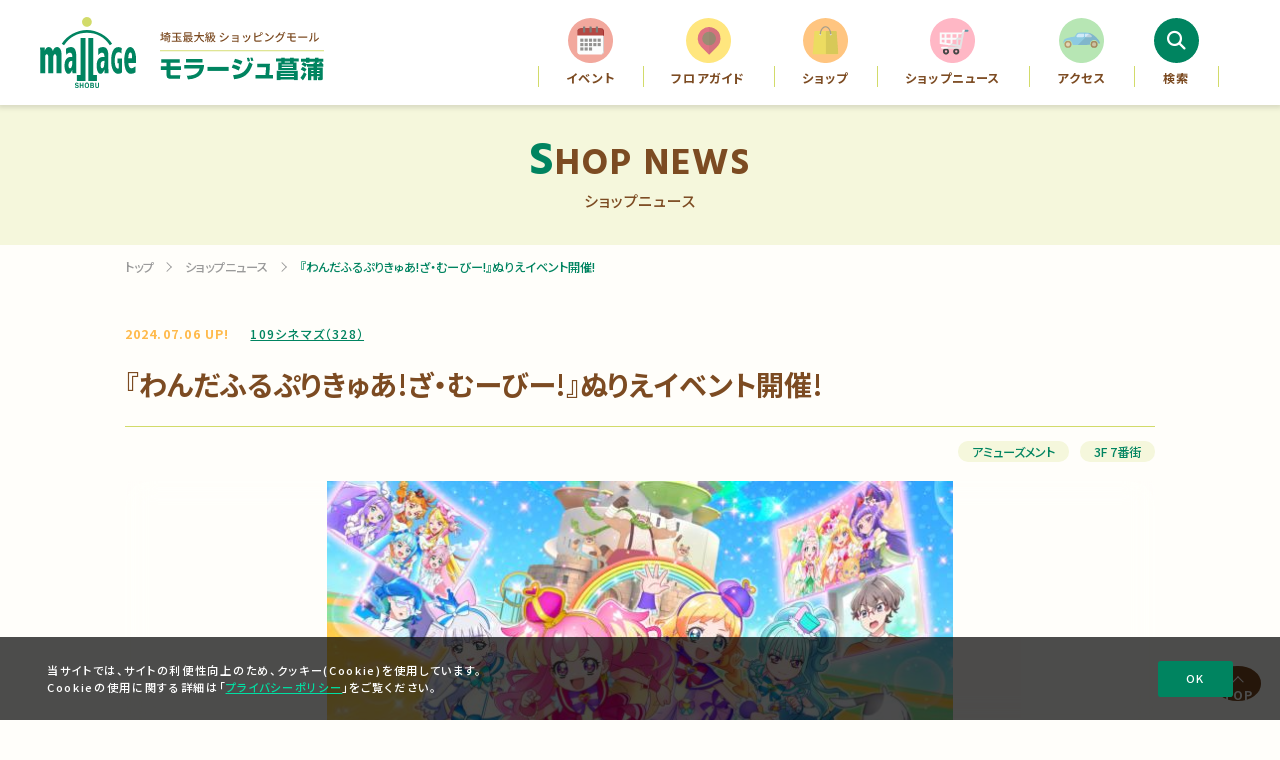

--- FILE ---
content_type: text/html; charset=UTF-8
request_url: https://www.mallage-shobu.com/shop_news/detail/?id=1071
body_size: 33054
content:
<!DOCTYPE html>
<html lang="ja">
<head>
	<!-- タグマネの読み込み -->
<!-- Google Tag Manager -->
<script>(function(w,d,s,l,i){w[l]=w[l]||[];w[l].push({'gtm.start':
new Date().getTime(),event:'gtm.js'});var f=d.getElementsByTagName(s)[0],
j=d.createElement(s),dl=l!='dataLayer'?'&l='+l:'';j.async=true;j.src=
'https://www.googletagmanager.com/gtm.js?id='+i+dl;f.parentNode.insertBefore(j,f);
})(window,document,'script','dataLayer','GTM-T7KHQK8V');</script>
<!-- End Google Tag Manager -->
<meta charset="utf-8">
<meta http-equiv="X-UA-Compatible" content="IE=edge">
<meta name="viewport" content="width=device-width, initial-scale=1, viewport-fit=cover, maximum-scale=1.5">
<meta name="keywords" content="モラージュ菖蒲,モラージュ,菖蒲,ファッション,飲食,雑貨,ショッピングセンター,埼玉県,菖蒲町,ショップニュース,ショップニュース詳細,">
<meta name="description" content="埼玉県久喜市にあるショッピングモールのモラージュ菖蒲のショップニュースページです。イベント情報・ショップ情報・ショップニュースなどのお得な情報を随時更新中です！">
<meta property="og:title" content="『わんだふるぷりきゅあ!ざ・むーびー!』ぬりえイベント開催! - 109シネマズ | モラージュ菖蒲 | 埼玉県久喜市にあるショッピングモール">
<meta property="og:type" content="article">
<meta property="og:url" content="/shop_news/detail/?id=1071">
<meta property="og:image" content="https://www.mallage-shobu.com/img/common/ogimage.jpg">
<meta property="og:description" content="埼玉県久喜市にあるショッピングモールのモラージュ菖蒲のショップニュースページです。イベント情報・ショップ情報・ショップニュースなどのお得な情報を随時更新中です！">
<meta name="format-detection" content="telephone=no">
<title>『わんだふるぷりきゅあ!ざ・むーびー!』ぬりえイベント開催! - 109シネマズ | モラージュ菖蒲 | 埼玉県久喜市にあるショッピングモール</title>

<link rel="shortcut icon" href="/favicon.ico"/>
<link rel="apple-touch-icon" href="/apple-touch-icon.png">
<!--Typesquare-->
<script type="text/javascript" src="//typesquare.com/3/tsst/script/ja/typesquare.js?5ee6d8b66160403ca8ef3599e90393a3" charset="utf-8"></script>
<!--Google Font-->
<link rel="preconnect" href="https://fonts.googleapis.com">
<link rel="preconnect" href="https://fonts.gstatic.com" crossorigin>
<!-- Noto Sans JP -->
<link href="https://fonts.googleapis.com/css2?family=Noto+Sans+JP:wght@100;300;400;500;700;900&display=swap" rel="stylesheet">
<!-- Outfit -->
<link href="https://fonts.googleapis.com/css2?family=Outfit:wght@100;200;300;400;500;600;700;800;900&display=swap" rel="stylesheet">
<!-- Red Hat Display -->
<link href="https://fonts.googleapis.com/css2?family=Red+Hat+Display:wght@500;600;700;800;900&display=swap" rel="stylesheet">
<!--Montserrat-->
<link href="https://fonts.googleapis.com/css2?family=Montserrat:ital,wght@0,100;0,200;0,300;0,400;0,500;0,600;0,700;0,800;0,900;1,100;1,200;1,300;1,400;1,500;1,600;1,700;1,800;1,900&display=swap" rel="stylesheet">
<!--hind-->
<link href="https://fonts.googleapis.com/css2?family=Hind:wght@300;400;500;600;700&display=swap" rel="stylesheet">
<!-- AOS -->
<link href="https://unpkg.com/aos@2.3.1/dist/aos.css" rel="stylesheet">

<!-- 共通css -->
<link rel="stylesheet" href="https://cdnjs.cloudflare.com/ajax/libs/font-awesome/6.4.2/css/all.min.css">
<!-- <link rel="stylesheet" href="/icon/style.css?1768951222"> -->
<link rel="stylesheet" href="/css/common/common.css?1768951222" type="text/css">
	<link rel="stylesheet" href="/css/shop_news/detail/style.css?1768951222" type="text/css">
</head>
<body id="shop_news:detail">
	<!-- include GTM -->
	<!-- Google Tag Manager (noscript) -->
<noscript><iframe src="https://www.googletagmanager.com/ns.html?id=GTM-T7KHQK8V"
height="0" width="0" style="display:none;visibility:hidden"></iframe></noscript>
<!-- End Google Tag Manager (noscript) -->
	<!-- header -->
	
				<header id="header">
					<div class="header__wrap">
						<div class="header__left">
							<a href="/" class="header__logo">
								<img src="/img/common/logo_sp.svg" alt="モラージュ菖蒲" class="sp">
								<img src="/img/common/logo.svg" alt="モラージュ菖蒲" class="pc_tab">
							</a>
						</div>
						<div class="header__right">
							<nav class="header__nav">
								<div class="header__search sp_tab">
									<form action="/shop_guide/" class="header__search_wrap">
										<div class="header__search-item">
											<input type="text" name="sk" id="search_input" placeholder="お探しのショップ・キーワードから探す">
											<button type="submit" id="search_btn"><i class="fa-solid fa-magnifying-glass"></i></button>
										</div>
									</form>
								</div>
								<ul class="header__nav-list">
									
						<li class="header__nav-item ">
							<a href="https://www.mallage-shobu.com/event/" class="navi_link">
								<img src="/img/common/icon_event.svg" alt="イベント" class="icon">
								<span class="page_name">イベント</span>
							</a>
						</li>
					
						<li class="header__nav-item ">
							<a href="https://www.mallage-shobu.com/floor_guide/" class="navi_link">
								<img src="/img/common/icon_floor_guide.svg" alt="フロアガイド" class="icon">
								<span class="page_name">フロアガイド</span>
							</a>
						</li>
					
						<li class="header__nav-item ">
							<a href="https://www.mallage-shobu.com/shop_guide/" class="navi_link">
								<img src="/img/common/icon_shop.svg" alt="ショップ" class="icon">
								<span class="page_name">ショップ</span>
							</a>
						</li>
					
						<li class="header__nav-item ">
							<a href="https://www.mallage-shobu.com/shop_news/" class="navi_link">
								<img src="/img/common/icon_shop_news.svg" alt="ショップニュース" class="icon">
								<span class="page_name">ショップニュース</span>
							</a>
						</li>
					
						<li class="header__nav-item ">
							<a href="https://www.mallage-shobu.com/access/" class="navi_link">
								<img src="/img/common/icon_access.svg" alt="アクセス" class="icon">
								<span class="page_name">アクセス</span>
							</a>
						</li>
					
									<li class="header__nav-item search pc_tab">
										<a href="javascript:void(0);" class="navi_link">
											<div class="icon search"><i class="fa-solid fa-magnifying-glass"></i></div>
											<span class="page_name">検索</span>
										</a>
									</li>
								</ul>
								<div class="header__nav_mobile">
									<ul class="header__nav_mobile-list">
										<li class="header__nav_mobile-item"><a href="/" class="header__nav_mobile-link">トップ</a></li>
										<li class="header__nav_mobile-item"><a href="/service/" class="header__nav_mobile-link">施設案内</a></li>
										<!--<li class="header__nav_mobile-item"><a href="/#recommend" class="header__nav_mobile-link">おすすめ特集</a></li>-->
										<li class="header__nav_mobile-item"><a href="/shobu_style/" class="header__nav_mobile-link">SHOBU STYLE</a></li>
									</ul>
									<ul class="header__nav_mobile-list">
										<li class="header__nav_mobile-item"><a href="/gourmet/" class="header__nav_mobile-link">グルメ情報</a></li>
										<li class="header__nav_mobile-item"><a href="/cinema/" class="header__nav_mobile-link">シネマ情報</a></li>
										<li class="header__nav_mobile-item"><a href="/work_shop/" class="header__nav_mobile-link">ワークショップ</a></li>
									</ul>
									<ul class="header__nav_mobile-list">
										<li class="header__nav_mobile-item has-children">
											<a class="header__nav_mobile-switch">フロアガイド</a>
											<div class="header__nav_mobile-switcher">
												<ul class="header__nav_mobile-list col-3">
													<li class="header__nav_mobile-item"><a href="/floor_guide/?floor=1f" class="header__nav_mobile-link">1F フロア</a></li>
													<li class="header__nav_mobile-item"><a href="/floor_guide/?floor=2f" class="header__nav_mobile-link">2F フロア</a></li>
													<li class="header__nav_mobile-item"><a href="/floor_guide/?floor=3f" class="header__nav_mobile-link">3F フロア</a></li>
												</ul>
											</div>
										</li>
										<li class="header__nav_mobile-item has-children">
											<a class="header__nav_mobile-switch">ショップガイド</a>
											<div class="header__nav_mobile-switcher">
												<ul class="header__nav_mobile-list col-2">
													<li class="header__nav_mobile-item"><a href="/shop_guide/?sf" class="header__nav_mobile-link">フロアから探す</a></li>
													<li class="header__nav_mobile-item"><a href="/shop_guide/?sc" class="header__nav_mobile-link">カテゴリから探す</a></li>
													<li class="header__nav_mobile-item"><a href="/shop_guide/?sk" class="header__nav_mobile-link">キーワードから探す</a></li>
												</ul>
											</div>
										</li>
										<li class="header__nav_mobile-item has-children">
											<a href="/store_openings/" class="header__nav_mobile-link pc">出店のご案内</a>
											<a class="header__nav_mobile-switch sp_tab">出店のご案内</a>
											<div class="header__nav_mobile-switcher">
												<ul class="header__nav_mobile-list col-2">
													<li class="header__nav_mobile-item sp_tab"><a href="/store_openings/" class="header__nav_mobile-link">出店のご案内</a></li>
													<li class="header__nav_mobile-item"><a href="/store_openings/event_space/" class="header__nav_mobile-link">催事スペースのご案内</a></li>
													<li class="header__nav_mobile-item"><a href="/store_openings/ad_space/" class="header__nav_mobile-link">館内広告掲示スペース</a></li>
													<li class="header__nav_mobile-item"><a href="/store_openings/digital_signage/" class="header__nav_mobile-link">大型スクリーンのご案内</a></li>
												</ul>
											</div>
										</li>
									</ul>
								</div>
								<div class="header__sns">
									<a href="https://page.line.me/fwx3674e" target="_blank" class="header__sns-item"><img src="/img/common/line.svg" alt="LINE"></a>
									<a href="https://www.instagram.com/mallage_shobu_official/" target="_blank" class="header__sns-item"><img src="/img/common/instagram.svg" alt="Instagram"></a>
									<a href="https://www.youtube.com/@user-iq2vj4xe9b" target="_blank" class="header__sns-item"><img src="/img/common/youtube.svg" alt="Youtube"></a>
								</div>
							</nav>
							<div class="header__menu_btn">
								<div class="header__menu_btn-line">
									<span></span>
									<span></span>
									<span></span>
								</div>
								<p class="header__menu_btn-txt en">MENU</p>
							</div>
						</div>
					</div>
					<div class="header__fixed_navi">
						<a href="https://www.mallage-shobu.com/event/" class="fixed_navi_link">
							<img src="/img/common/icon_event.svg" alt="イベント" class="icon">
							<p class="page_name">イベント</p>
						</a>
						<a href="https://www.mallage-shobu.com/floor_guide/" class="fixed_navi_link">
							<img src="/img/common/icon_floor_guide.svg" alt="フロアガイド" class="icon">
							<p class="page_name">フロアガイド</p>
						</a>
						<a href="https://www.mallage-shobu.com/shop_guide/?sc=restaurant" class="fixed_navi_link">
							<img src="/img/common/icon_restaurant.svg" alt="グルメ" class="icon">
							<p class="page_name">グルメ</p>
						</a>
						<a href="https://www.mallage-shobu.com/shop_guide/" class="fixed_navi_link">
							<img src="/img/common/icon_shop.svg" alt="ショップ" class="icon">
							<p class="page_name">ショップ</p>
						</a>
						<a href="https://www.mallage-shobu.com/access/" class="fixed_navi_link">
							<img src="/img/common/icon_access.svg" alt="アクセス" class="icon">
							<p class="page_name">アクセス</p>
						</a>
					</div>
					<div class="header__search pc">
						<form class="header__search_wrap" onsubmit="return false;">
							<div class="header__search-item">
								<input type="text" name="sk" id="search_input" placeholder="お探しのショップ・キーワードから探す">
								<button type="button" id="search_btn"><i class="fa-solid fa-magnifying-glass"></i></button>
							</div>
						</form>
					</div>
				</header>
			
	<main id="contents">

        <!-- page head -->
        
                <div class="page_head">
                    <div class="page_head-container">
                        <div class="page_head-wp">
                            <h2 class="page_head-ttl hind">SHOP NEWS</h2>
                            <h3 class="page_head-subttl">ショップニュース</h3>
                        </div>
                    </div>
                </div>
                    <!-- breadcrab -->
        <div class="breadcrumb"><a href="/" class="breadcrumb-link">トップ</a><i class="breadcrumb-arrow"></i><a href="https://www.mallage-shobu.com/shop_news/" class="breadcrumb-link">ショップニュース</a><i class="breadcrumb-arrow"></i><span class="breadcrumb-page">『わんだふるぷりきゅあ!ざ・むーびー!』ぬりえイベント開催!</span></div>        <!-- contents -->
        
				<section id="deatil" class="">
					<div class="inner">
						<div class="deatil__top">
							<div class="deatil__top-data">
								<p class="update montserrat">2024.07.06 UP!</p>
								<a href="/shop_guide/detail/?id=217" class="shop_name">109シネマズ（328）</a>
							</div>
							<h3 class="title">『わんだふるぷりきゅあ!ざ・むーびー!』ぬりえイベント開催!</h3>
							<div class="cate">
								<div class="cate__item">アミューズメント</div>
								<div class="cate__item">3F 7番街</div>
							</div>
						</div>
						<div class="deatil__middle">
							<section class="deatil__middle-main">
								<figure class="thumb" ><img src="/img_save/info/00001071/main/6688fd6acd886.jpg" alt="wp_nurie_kokuchi0701 (2).jpg"></figure>
								<p class="about">「わんだふるぷりきゅあ!ざ・むーびー!」の9月13日(金)公開を記念して、<br />
『モラージュ菖蒲』で“ぬりえイベント”の開催が決定しました!<br />
<br />
わんだふるぷりきゅざ・むーびーのオリジナルぬりえを楽しもう!<br />
<br />
なんと、当日イベントに参加してぬりえをしてくれたお友だちには、特製ステッカーをプレゼント!<br />
(数に限りがございますので、なくなり次第終了となります。予めご了承ください。)<br />
<br />
参加費は無料ですので、ぜひ遊びにきてね!<br />
<br />
■日時:7月20日(土)10:00～18:00<br />
■会場:モラージュ菖蒲 1階 滝のコート <br />
<br />
「わんだふるぷりきゅあ!ざ・むーびー!」は、<br />
『109シネマズ菖蒲』にて、9月13日(金)公開!<br />
</p>
							</section>
							
						</div>
						
				<div class="deatil__botttom">
					<h4 class="deatil__botttom-ttl">ショップ情報</h4>
					<div class="deatil__botttom-wp">
						<div class="logo"><img src="/img_save/shop/00000217/main/65aa481edf666.jpeg" alt="11_1.jpeg"></div>
						<div class="info">
							<div class="info__item">
								<h5 class="info__item-ttl">ショップ名</h5>
								<p class="info__item-txt">109シネマズ</p>
							</div>
							<div class="info__item">
								<h5 class="info__item-ttl">カテゴリー</h5>
								<p class="info__item-txt">アミューズメント</p>
							</div>
							<div class="info__item">
								<h5 class="info__item-ttl">フロア</h5>
								<p class="info__item-txt">3F</p>
							</div>
							
					<div class="info__item">
						<h5 class="info__item-ttl">営業時間</h5>
						<p class="info__item-txt">10:00～0:00<br><small>チケット販売締切時間・入場時間は各作品本編開始時間までとなります。</small></p>
					</div>
				
							
					<div class="info__item">
						<h5 class="info__item-ttl">電話番号</h5>
						<p class="info__item-txt"><a href="tel:0480-87-2109">0480-87-2109</a></p>
					</div>
				
							
					<div class="info__item">
						<h5 class="info__item-ttl">Webサイト</h5>
						<p class="info__item-txt">
							<a href="http://109cinemas.net/" target="_blank" class="link">http://109cinemas.net/</a>
						</p>
					</div>
				
							
					<div class="info__item">
						<h5 class="info__item-ttl">公式SNS</h5>
						<div class="info__item-txt flex-layout">
							<a href="https://www.instagram.com/109cinemas/" target="_blank" class="info__item-sns ig"><i class="fa-brands fa-instagram"></i></a><a href="https://www.youtube.com/channel/UCFm60SeaHw7X4O11kTxoIVQ" target="_blank" class="info__item-sns yt"><i class="fa-brands fa-youtube"></i></a>
						</div>
					</div>
				
						</div>
					</div>
				</div>
			
						<div class="deatil__btn">
							<div class="btn--back">
								<a href="/shop_news/">一覧へ戻る</a>
							</div>
							<div class="btn">
								<a href="/shop_guide/detail/?id=217">ショップ詳細へ</a>
							</div>
						</div>
					</div>
				</section>
			
	</main>

	<!-- footer -->
	
				<footer id="footer">
					<a href="javascript:void(0)" id="pageTop" class="scrollTop outfit">TOP</a>
                    <h2 class="footer__catch">モラージュ菖蒲を<br class="sp_tab"><span class="grn">オトク</span>に楽しもう!</h2>
					
					<div class="footer__banner_area">
						
							<a href="/img_save/files/footer-banner-s/00000151/6926adc798353.pdf" target="_blank" class="footer__banner-item">
								<picture>
									<img src="/img_save/banner/00000026/main/65a907225e441.png" alt="アセット 5.png">
								</picture>
							</a>
						
							<a href="/img_save/files/footer-banner-s/00000155/69608b6ee468e.pdf" target="_blank" class="footer__banner-item">
								<picture>
									<img src="/img_save/banner/00000010/main/65a9074d73244.png" alt="アセット 4.png">
								</picture>
							</a>
						
							<a href="/img_save/files/footer-banner-s/00000157/69608bf805209.pdf" target="_blank" class="footer__banner-item">
								<picture>
									<img src="/img_save/banner/00000012/main/65a907820e6ac.png" alt="アセット 7.png">
								</picture>
							</a>
						
							<a href="/img_save/files/footer-banner-s/00000154/6926adda10079.pdf" target="_blank" class="footer__banner-item">
								<picture>
									<img src="/img_save/banner/00000088/main/67eb357869967.png" alt="大型店toオトク.png">
								</picture>
							</a>
						
							<a href="/img_save/files/footer-banner-s/00000133/68db77ef3a073.pdf" target="_blank" class="footer__banner-item">
								<picture>
									<img src="/img_save/banner/00000013/main/65a9079281c91.png" alt="アセット 8.png">
								</picture>
							</a>
						
							<a href="/img_save/files/footer-banner-s/00000146/6901dc651949c.pdf" target="_blank" class="footer__banner-item">
								<picture>
									<img src="/img_save/banner/00000014/main/65a9073c0e4c8.png" alt="アセット 9.png">
								</picture>
							</a>
						
							<a href="/img_save/files/footer-banner-s/00000149/6926adbe50899.pdf" target="_blank" class="footer__banner-item">
								<picture>
									<img src="/img_save/banner/00000015/main/65a904e344961.png" alt="アセット 10.png">
								</picture>
							</a>
						
							<a href="/img_save/files/footer-banner-s/00000156/69608b74e1b3c.pdf" target="_blank" class="footer__banner-item">
								<picture>
									<img src="/img_save/banner/00000016/main/65a904d0593b8.png" alt="アセット 6.png">
								</picture>
							</a>
						
							<a href="/img_save/files/footer-banner-s/00000140/6901dc40099bd.pdf" target="_blank" class="footer__banner-item">
								<picture>
									<img src="/img_save/banner/00000017/main/65a906b002486.png" alt="アセット-3.png">
								</picture>
							</a>
						
					</div>
				
					<div class="footer__nav_main">
						<nav class="footer__nav">
							
					<div class="footer__nav_banner">
						
							<a href="https://job-gear.net/mallageshobu/" target="_blank" class="footer__nav_banner-item">
								<picture>
									<img src="/img_save/banner/00000021/main/65ee620f1680e.png" alt="アートボード 1 のコピー 2.png">
								</picture>
							</a>
						
							<a href="https://www.housingstage.jp/exhibition/mallage-shobu" target="_blank" class="footer__nav_banner-item">
								<picture>
									<img src="/img_save/banner/00000027/main/65ee61f863ee6.png" alt="アートボード 1.png">
								</picture>
							</a>
						
							<a href="https://www.eposcard.co.jp/collabo/mlgshb/index.html" target="_blank" class="footer__nav_banner-item">
								<picture>
									<img src="/img_save/banner/00000020/main/65ee6202cde31.png" alt="アートボード 1 のコピー.png">
								</picture>
							</a>
						
					</div>
				
							<div class="footer__nav_left">
								<ul class="footer__nav-list">
									<li class="footer__nav-item"><a href="/" class="footer__nav-link">トップ</a></li>
									<li class="footer__nav-item"><a href="/event/" class="footer__nav-link">イベント</a></li>
									<li class="footer__nav-item"><a href="/shop_news/" class="footer__nav-link">ショップニュース</a></li>
									<li class="footer__nav-item"><a href="/service/" class="footer__nav-link">施設案内</a></li>
									<li class="footer__nav-item"><a href="/access/" class="footer__nav-link">アクセス</a></li>
								</ul>
								<ul class="footer__nav-list">
									<!--<li class="footer__nav-item"><a href="/#recommend" class="footer__nav-link">おすすめ特集</a></li>-->
									<li class="footer__nav-item"><a href="/shobu_style/" class="footer__nav-link">SHOBU STYLE</a></li>
									<li class="footer__nav-item"><a href="/gourmet/" class="footer__nav-link">グルメ情報</a></li>
									<li class="footer__nav-item"><a href="/cinema/" class="footer__nav-link">シネマ情報</a></li>
									<li class="footer__nav-item"><a href="/work_shop/" class="footer__nav-link">ワークショップ</a></li>
								</ul>
							</div>
							<div class="footer__nav_right">
								<ul class="footer__nav-list">
									<li class="footer__nav-item has-children">
										<a class="footer__nav-switch">フロアガイド</a>
										<div class="footer__nav-switcher">
											<ul class="footer__nav-list col-3">
												<li class="footer__nav-item"><a href="/floor_guide/?floor=1f" class="footer__nav-link">1F フロア</a></li>
												<li class="footer__nav-item"><a href="/floor_guide/?floor=2f" class="footer__nav-link">2F フロア</a></li>
												<li class="footer__nav-item"><a href="/floor_guide/?floor=3f" class="footer__nav-link">3F フロア</a></li>
											</ul>
										</div>
									</li>
									<li class="footer__nav-item has-children">
										<a class="footer__nav-switch">ショップガイド</a>
										<div class="footer__nav-switcher">
											<ul class="footer__nav-list col-2">
												<li class="footer__nav-item"><a href="/shop_guide/?sf" class="footer__nav-link">フロアから探す</a></li>
												<li class="footer__nav-item"><a href="/shop_guide/?sc" class="footer__nav-link">カテゴリから探す</a></li>
												<li class="footer__nav-item"><a href="/shop_guide/?sk" class="footer__nav-link">キーワードから探す</a></li>
											</ul>
										</div>
									</li>
									<li class="footer__nav-item has-children">
										<a href="/store_openings/" class="footer__nav-link pc">出店のご案内</a>
										<a class="footer__nav-switch sp_tab">出店のご案内</a>
										<div class="footer__nav-switcher">
											<ul class="footer__nav-list col-2">
                                                <li class="footer__nav-item sp_tab"><a href="/store_openings/" class="footer__nav-link">出店のご案内</a></li>
												<li class="footer__nav-item"><a href="/store_openings/event_space/" class="footer__nav-link">催事スペースのご案内</a></li>
												<li class="footer__nav-item"><a href="/store_openings/ad_space/" class="footer__nav-link">館内広告掲示スペース</a></li>
												<li class="footer__nav-item"><a href="/store_openings/digital_signage/" class="footer__nav-link">大型スクリーンのご案内</a></li>
											</ul>
										</div>
									</li>
								</ul>
							</div>
						</nav>
					</div>
					<div class="footer__company_area">
						<a href="/shop_guide/detail/?id=72" target="_blank" class="footer__company_area-item"><img src="/img/common/company/company_logo-francfranc.svg" alt="Francfranc"></a>
						<a href="/shop_guide/detail/?id=217" target="_blank" class="footer__company_area-item"><img src="/img/common/company/company_logo-109cinemas.svg" alt="109CINEMAS"></a>
						<a href="/shop_guide/detail/?id=47" target="_blank" class="footer__company_area-item"><img src="/img/common/company/company_logo-uniqlo.svg" alt="UNIQLO"></a>
						<a href="/shop_guide/detail/?id=42" target="_blank" class="footer__company_area-item"><img src="/img/common/company/company_logo-gu.svg" alt="GU"></a>
						<a href="/shop_guide/detail/?id=33" target="_blank" class="footer__company_area-item"><img src="/img/common/company/company_logo-gap.svg" alt="GAP"></a>
						<a href="/shop_guide/detail/?id=63" target="_blank" class="footer__company_area-item"><img src="/img/common/company/company_logo-mujirushi.svg" alt="無印良品"></a>
						<a href="/shop_guide/detail/?id=117" target="_blank" class="footer__company_area-item"><img src="/img/common/company/company_logo-toysrus.svg" alt="トイザらス"></a>
						<a href="/shop_guide/detail/?id=104" target="_blank" class="footer__company_area-item"><img src="/img/common/company/company_logo-two_one_style.svg" alt="TWO-ONE STYLE"></a>
						<a href="/shop_guide/detail/?id=38" target="_blank" class="footer__company_area-item"><img src="/img/common/company/company_logo-hm.svg" alt="H&M"></a>
						<!--<a href="" target="_blank" class="footer__company_area-item"><img src="/img/common/company/company_logo-himaraya.svg" alt="ヒマラヤSPORTS"></a>-->
						<a href="/shop_guide/detail/?id=48" target="_blank" class="footer__company_area-item"><img src="/img/common/company/company_logo-yorkmart.svg" alt="ヨークマート"></a>
						<a href="/shop_guide/detail/?id=188" target="_blank" class="footer__company_area-item"><img src="/img/common/company/company_logo-yuzawaya.svg" alt="ユザワヤ"></a>
						<a href="/shop_guide/detail/?id=166" target="_blank" class="footer__company_area-item"><img src="/img/common/company/company_logo-academia.svg" alt="ACADEMIA"></a>
						<a href="/shop_guide/detail/?id=127" target="_blank" class="footer__company_area-item"><img src="/img/common/company/company_logo-shimamura.svg" alt="島村楽器"></a>
						<a href="/shop_guide/detail/?id=107" target="_blank" class="footer__company_area-item"><img src="/img/common/company/company_logo-kojima.svg" alt="KOjIMA"></a>
						<a href="/shop_guide/detail/?id=167" target="_blank" class="footer__company_area-item"><img src="/img/common/company/company_logo-nojima.svg" alt="Nojima"></a>
						<a href="/shop_guide/detail/?id=105" target="_blank" class="footer__company_area-item"><img src="/img/common/company/company_logo-nishimatsuya.svg" alt="西松屋"></a>
						<a href="/shop_guide/detail/?id=140" target="_blank" class="footer__company_area-item"><img src="/img/common/company/company_logo-soyu_games.svg" alt="SOYU GAME FIELD"></a>
						<a href="/shop_guide/detail/?id=158" target="_blank" class="footer__company_area-item"><img src="/img/common/company/company_logo-sanki.svg" alt="サンキ"></a>
						<a href="/shop_guide/detail/?id=67" target="_blank" class="footer__company_area-item"><img src="/img/common/company/company_logo-flying_tiger.svg" alt="flying tiger"></a>
						<a href="/shop_guide/detail/?id=101" target="_blank" class="footer__company_area-item"><img src="/img/common/company/company_logo-soyu_forest.svg" alt="SOYU ひみつの森"></a>
						<a href="/shop_guide/detail/?id=186" target="_blank" class="footer__company_area-item"><img src="/img/common/company/company_logo-nitori.svg" alt="ニトリ"></a>
						<a href="/shop_guide/detail/?id=162" target="_blank" class="footer__company_area-item"><img src="/img/common/company/company_logo-abcmart.svg" alt="ABCマート"></a>
						<a href="/shop_guide/detail/?id=64" target="_blank" class="footer__company_area-item"><img src="/img/common/company/company_logo-matsukiyo.svg" alt="マツモトキヨシ"></a>
						<a href="/shop_guide/detail/?id=237" target="_blank" class="footer__company_area-item"><img src="/img/common/company/company_logo-depo.svg" alt="DEPO"></a>
						<a href="/shop_guide/detail/?id=18" target="_blank" class="footer__company_area-item"><img src="/img/common/company/company_logo-starbacks.svg" alt="スターバックスコーヒー"></a>
						<a href="/shop_guide/detail/?id=59" target="_blank" class="footer__company_area-item"><img src="/img/common/company/company_logo-gongcha.svg" alt="ゴンチャ"></a>
						<a class="footer__company_area-item"></a>
						<a class="footer__company_area-item"></a>
						<a class="footer__company_area-item"></a>
						<a class="footer__company_area-item"></a>
					</div>
					<div class="footer__nav_others">
						<div class="footer__nav_others_left">
							<div class="footer__nav_others_top">
								<a href="/" class="footer__logo"><img src="/img/common/logo_mark.svg"></a>
							</div>
							<div class="footer__nav_others_bottom">
								<p class="footer__address">〒346-0195<br>埼玉県久喜市菖蒲町菖蒲6005番地1</p>
								<p class="footer__tel">TEL：<span>0480-87-1700</span>（代表）</p>
								<div class="footer__sns">
									<a href="https://page.line.me/fwx3674e" target="_blank" class="footer__sns-item"><img src="/img/common/line.svg" alt="LINE"></a>
									<a href="https://www.instagram.com/mallage_shobu_official/" target="_blank" class="footer__sns-item"><img src="/img/common/instagram.svg" alt="Instagram"></a>
									<a href="https://www.youtube.com/@user-iq2vj4xe9b" target="_blank" class="footer__sns-item"><img src="/img/common/youtube.svg" alt="Youtube"></a>
								</div>
							</div>
						</div>
						<div class="footer__nav_others_right">
							<ul class="footer__other_links">
								<li class="footer__other_links-item"><a href="/site_policy/">利用規約</a></li>
								<li class="footer__other_links-item"><a href="/privacy_policy/">プライバシーポリシー</a></li>
								<li class="footer__other_links-item"><a href="https://www.sojitz-sc.com/corporate_profile/" target="_blank">会社概要</a></li>
								<!--<li class="footer__other_links-item"><a href="/sitemap/">サイトマップ</a></li>-->
							</ul>
						</div>
					</div>
					<p class="footer__copy arial">Copyright © 2024 MALLAGE SHOBU All Rights Reserved.</p>
				</footer>
				
				<div class="cookie-consent">
					<div class="cookie-text">
						当サイトでは、サイトの利便性向上のため、<br class="sp_tab">クッキー(Cookie)を使用しています。<br>
						Cookieの使用に関する詳細は<br class="sp_tab">「<a href="/privacy_policy/">プライバシーポリシー</a>」をご覧ください。
					</div>
					<div class="cookie-agree">OK</div>
				</div>
			
				
			
	<!-- include script -->
	<script src="https://ajax.googleapis.com/ajax/libs/jquery/3.6.0/jquery.min.js"></script>
<!-- jquery-ui 2019.02.14 -->
<script src="https://ajax.googleapis.com/ajax/libs/jqueryui/1.13.2/jquery-ui.min.js"></script>
<link rel="stylesheet" href="https://ajax.googleapis.com/ajax/libs/jqueryui/1.13.2/themes/smoothness/jquery-ui.css">
<script src="https://cdnjs.cloudflare.com/ajax/libs/jqueryui-touch-punch/0.2.3/jquery.ui.touch-punch.min.js"></script>
<script src="https://cdn.jsdelivr.net/npm/js-cookie@3.0.5/dist/js.cookie.min.js"></script>
<!-- validationEngine 2019.02.14 -->
<!-- <script src="/js/validationEngine/languages/jquery.validationEngine-ja.js"></script>
<script src="/js/validationEngine/jquery.validationEngine.js"></script>
<link rel="stylesheet" href="/js/validationEngine/validationEngine.jquery.css"> -->
<!-- AOS -->
<script src="https://unpkg.com/aos@2.3.1/dist/aos.js"></script>
<!-- YubinBango -->
<script src="https://yubinbango.github.io/yubinbango/yubinbango.js" charset="UTF-8"></script>

<script src="/js/common.js?1768951222"></script>
<script src="/js/search.js?1768951222"></script>
</body>
</html>


--- FILE ---
content_type: text/css
request_url: https://www.mallage-shobu.com/css/common/common.css?1768951222
body_size: 59601
content:
html,body,div,span,object,iframe,h1,h2,h3,h4,h5,h6,p,blockquote,pre,abbr,address,cite,code,del,dfn,em,img,ins,kbd,q,samp,small,strong,sub,sup,var,b,i,dl,dt,dd,ol,ul,li,fieldset,form,label,legend,table,caption,tbody,tfoot,thead,tr,th,td,article,aside,canvas,details,figcaption,figure,footer,header,hgroup,menu,nav,section,summary,time,mark,audio,video{margin:0;padding:0;border:0;outline:0;font-size:100%;vertical-align:baseline;background:rgba(0,0,0,0)}html{font-size:62.5%}body{line-height:1}article,aside,details,figcaption,figure,footer,header,hgroup,menu,nav,section{display:block}ul{list-style:none}blockquote,q{quotes:none}blockquote:before,blockquote:after,q:before,q:after{content:"";content:none}a{margin:0;padding:0;font-size:100%;vertical-align:baseline;background:rgba(0,0,0,0)}ins{background-color:#ff9;color:#000;text-decoration:none}mark{background-color:#ff9;color:#000;font-style:italic;font-weight:bold}del{text-decoration:line-through}abbr[title],dfn[title]{border-bottom:1px dotted;cursor:help}table{border-collapse:collapse;border-spacing:0}hr{display:block;height:1px;border:0;border-top:1px solid #ccc;margin:1em 0;padding:0}input,select{vertical-align:middle}html{font-size:2.6668vw}body{box-sizing:border-box;line-height:2;letter-spacing:0em;font-feature-settings:"palt";font-family:"Noto Sans JP","Noto Sans",sans-serif;font-weight:500;word-wrap:break-word;line-height:1.7;letter-spacing:0;text-align:justify;text-justify:inter-ideograph;text-justify:inter-character;color:#2e2e2e;background:#fffefa}body.open{overflow:hidden}h1,h2,h3,h4,h5{text-align:center;font-weight:bold;font-family:"Noto Sans JP","Noto Sans",sans-serif}h2{font-size:2.4rem}@media(min-width: 768px){h2{font-size:calc(2.4rem + (1vw - 7.68px)*1.8072289157)}}@media(min-width: 1100px){h2{font-size:3rem}}h3{font-size:1.8rem}@media(min-width: 768px){h3{font-size:calc(1.8rem + (1vw - 7.68px)*1.8072289157)}}@media(min-width: 1100px){h3{font-size:2.4rem}}p{font-size:100%;letter-spacing:.05em}address{font-style:normal}a,button{text-decoration:none;color:inherit;transition:.3s ease color,.3s ease background,.3s ease opacity}a{display:block}button{background-color:rgba(0,0,0,0);border:none;cursor:pointer;outline:none;padding:0;appearance:none}figure,picture{display:block}img{width:100%;vertical-align:bottom;-webkit-backface-visibility:hidden;image-rendering:-webkit-optimize-contrast}main{margin-top:6.5rem}.t-center{text-align:center}.t-left{text-align:left}.t-right{text-align:right}.sp{display:inherit}@media screen and (min-width: 769px){.sp{display:none}}@media screen and (min-width: 961px){.sp{display:none}}.tab{display:none}@media screen and (min-width: 769px){.tab{display:inherit}}@media screen and (min-width: 961px){.tab{display:none}}@media screen and (min-width: 1366px){.tab{display:none}}.sp_tab{display:inherit}@media screen and (min-width: 769px){.sp_tab{display:inherit}}@media screen and (min-width: 961px){.sp_tab{display:none}}@media screen and (min-width: 1366px){.sp_tab{display:none}}.pc_tab{display:none}@media screen and (min-width: 769px){.pc_tab{display:inherit}}@media screen and (min-width: 961px){.pc_tab{display:inherit}}@media screen and (min-width: 1366px){.pc_tab{display:inherit}}.pc{display:none}@media screen and (min-width: 769px){.pc{display:none}}@media screen and (min-width: 961px){.pc{display:inherit}}@media screen and (min-width: 1366px){.pc{display:inherit}}.inner{margin:auto;padding:0 2rem;width:100%;box-sizing:border-box}.s-inner{margin:auto;padding:0 4rem;width:100%;box-sizing:border-box}.no_data_txt{font-size:1.4rem;text-align:center}.fit{object-fit:cover;object-position:center;font-family:"object-fit: cover; object-position: center;"}::selection{color:#fff;background:#008460}.arial{font-family:"Arial",sans-serif;font-weight:500;font-style:normal}.hind{font-family:"Hind",sans-serif;font-weight:bold;font-style:normal}.attent{display:block;font-size:1.1rem;letter-spacing:normal;line-height:1.5}@media screen and (min-width: 961px){html{font-size:.73207vw}body{line-height:2}main{margin-top:11.2rem}a:hover{opacity:.8}a[href*="tel:"]{pointer-events:none;cursor:default;text-decoration:none}.inner{padding:0;max-width:110rem}.s-inner{padding:0;max-width:110rem}.no_data_txt{font-size:1.6rem}}#header{width:100vw;position:fixed;top:0;left:0;z-index:9999}#header .header__wrap{display:flex;flex-flow:row wrap;align-content:flex-start;justify-content:space-between;align-content:center;align-items:center;padding:0 1.5rem 0 2rem;height:6.5rem;box-shadow:0px 1px 5px 2px rgba(0,0,0,.12);background:#fff}#header .header__wrap .header__left{flex:0 1 auto;width:auto;position:relative;z-index:9998}#header .header__wrap .header__left .header__logo{width:22.5rem}#header .header__wrap .header__right{flex:0 1 auto;width:auto}#header .header__wrap .header__right .header__nav{display:none;padding:0 2rem 6.8rem;width:100vw;height:calc(100vh - 14.5rem);height:calc(100dvh - 14.5rem);box-sizing:border-box;background:#fff;position:fixed;top:6.5rem;left:0;overflow-y:scroll;z-index:9995}#header .header__wrap .header__right .header__nav .header__nav-list .header__nav-item .navi_link{display:flex;flex-flow:row wrap;align-content:flex-start;justify-content:space-between;justify-content:flex-start;align-items:center;padding:1.25rem 0 1.25rem .75rem;border-bottom:.1rem solid #d2db6a}#header .header__wrap .header__right .header__nav .header__nav-list .header__nav-item .navi_link .icon{flex:0 1 4.4rem;width:4.4rem;height:4.4rem;margin-right:1.5rem}#header .header__wrap .header__right .header__nav .header__nav-list .header__nav-item .navi_link .page_name{flex:0 1 calc(100% - 6rem);width:calc(100% - 6rem);font-size:1.6rem;font-weight:600;line-height:1.3125em;letter-spacing:0;color:#7c4b22}#header .header__wrap .header__right .header__nav .header__nav_mobile{display:flex;flex-flow:row wrap;align-content:flex-start;justify-content:space-between;margin-top:3rem}#header .header__wrap .header__right .header__nav .header__nav_mobile .header__nav_mobile-list{flex:0 1 48.358209%;width:48.358209%}#header .header__wrap .header__right .header__nav .header__nav_mobile .header__nav_mobile-list .header__nav_mobile-item .header__nav_mobile-link{padding-left:2rem;font-size:1.4rem;font-weight:700;line-height:1.429em;letter-spacing:.05em;color:#7c4b22;position:relative}#header .header__wrap .header__right .header__nav .header__nav_mobile .header__nav_mobile-list .header__nav_mobile-item .header__nav_mobile-link::before{content:"";width:.6rem;height:.6rem;border-right:.1rem solid #008460;border-bottom:.1rem solid #008460;box-sizing:border-box;position:absolute;top:50%;left:.2rem;transform:translateY(-50%) rotate(-45deg)}#header .header__wrap .header__right .header__nav .header__nav_mobile .header__nav_mobile-list .header__nav_mobile-item .header__nav_mobile-switch,#header .header__wrap .header__right .header__nav .header__nav_mobile .header__nav_mobile-list .header__nav_mobile-item .header__nav_mobile-ttl{padding:1.2rem 3.2rem 1.2rem .4rem;font-size:1.4rem;font-weight:700;line-height:1.429em;letter-spacing:.05em;border-bottom:.1rem solid #d2db6a;color:#7c4b22;position:relative;cursor:pointer}#header .header__wrap .header__right .header__nav .header__nav_mobile .header__nav_mobile-list .header__nav_mobile-item .header__nav_mobile-switch::before,#header .header__wrap .header__right .header__nav .header__nav_mobile .header__nav_mobile-list .header__nav_mobile-item .header__nav_mobile-ttl::before{content:"";width:.8rem;height:.8rem;border-right:.1rem solid #008460;border-bottom:.1rem solid #008460;box-sizing:border-box;position:absolute;top:50%;right:1.63rem;transform:translateY(-50%) rotate(45deg);transition:.3s ease}#header .header__wrap .header__right .header__nav .header__nav_mobile .header__nav_mobile-list .header__nav_mobile-item .header__nav_mobile-switch.active::before,#header .header__wrap .header__right .header__nav .header__nav_mobile .header__nav_mobile-list .header__nav_mobile-item .header__nav_mobile-ttl.active::before{transform:translateY(-50%) rotate(-135deg)}#header .header__wrap .header__right .header__nav .header__nav_mobile .header__nav_mobile-list .header__nav_mobile-item+.header__nav_mobile-item{margin-top:2rem}#header .header__wrap .header__right .header__nav .header__nav_mobile .header__nav_mobile-list .header__nav_mobile-item.has-children .header__nav_mobile-switcher{display:none}#header .header__wrap .header__right .header__nav .header__nav_mobile .header__nav_mobile-list .header__nav_mobile-item.has-children .header__nav_mobile-list{display:flex;flex-flow:row wrap;align-content:flex-start;justify-content:space-between;margin-top:1.2rem}#header .header__wrap .header__right .header__nav .header__nav_mobile .header__nav_mobile-list .header__nav_mobile-item.has-children .header__nav_mobile-list .header__nav_mobile-item{margin-top:0}#header .header__wrap .header__right .header__nav .header__nav_mobile .header__nav_mobile-list .header__nav_mobile-item.has-children .header__nav_mobile-list .header__nav_mobile-item .header__nav_mobile-link{font-size:1.3rem;font-weight:500;line-height:1.462em;color:#2e2e2e}#header .header__wrap .header__right .header__nav .header__nav_mobile .header__nav_mobile-list .header__nav_mobile-item.has-children .header__nav_mobile-list.col-2 .header__nav_mobile-item{flex:0 1 50%;width:50%}#header .header__wrap .header__right .header__nav .header__nav_mobile .header__nav_mobile-list .header__nav_mobile-item.has-children .header__nav_mobile-list.col-2 .header__nav_mobile-item:nth-of-type(n + 3){margin-top:1.5rem}#header .header__wrap .header__right .header__nav .header__nav_mobile .header__nav_mobile-list .header__nav_mobile-item.has-children .header__nav_mobile-list.col-3{justify-content:flex-start}#header .header__wrap .header__right .header__nav .header__nav_mobile .header__nav_mobile-list .header__nav_mobile-item.has-children .header__nav_mobile-list.col-3 .header__nav_mobile-item{flex:0 1 auto;width:auto;margin-right:3.4rem}#header .header__wrap .header__right .header__nav .header__nav_mobile .header__nav_mobile-list .header__nav_mobile-item.has-children .header__nav_mobile-list.col-3 .header__nav_mobile-item:nth-of-type(3n){margin-right:0}#header .header__wrap .header__right .header__nav .header__nav_mobile .header__nav_mobile-list .header__nav_mobile-item.has-children .header__nav_mobile-list.col-3 .header__nav_mobile-item:nth-of-type(n + 4){margin-top:1.5rem}#header .header__wrap .header__right .header__nav .header__nav_mobile .header__nav_mobile-list .header__nav_mobile-item.has-children+.has-children{margin-top:.9rem}#header .header__wrap .header__right .header__nav .header__nav_mobile .header__nav_mobile-list:last-of-type{flex:0 1 100%;width:100%;margin-top:1.8rem}#header .header__wrap .header__right .header__nav .header__sns{display:flex;flex-flow:row wrap;align-content:flex-start;justify-content:space-between;justify-content:center;margin-top:3.55rem}#header .header__wrap .header__right .header__nav .header__sns .header__sns-item{flex:0 1 3.3rem;width:3.3rem;height:3.3rem;margin-right:2.18rem}#header .header__wrap .header__right .header__nav .header__sns .header__sns-item:last-of-type{margin-right:0}#header .header__wrap .header__right .header__menu_btn{width:4rem;height:4rem;position:relative;z-index:9998;cursor:pointer}#header .header__wrap .header__right .header__menu_btn .header__menu_btn-line{width:100%;height:75%;position:relative}#header .header__wrap .header__right .header__menu_btn .header__menu_btn-line span{width:2.9rem;height:.15rem;border-radius:3px;background:#008460;position:absolute;left:50%;transform:translate(-50%, -100%);transition:.4s ease}#header .header__wrap .header__right .header__menu_btn .header__menu_btn-line span:nth-child(1){top:20%}#header .header__wrap .header__right .header__menu_btn .header__menu_btn-line span:nth-child(2){top:50%}#header .header__wrap .header__right .header__menu_btn .header__menu_btn-line span:nth-child(3){top:80%}#header .header__wrap .header__right .header__menu_btn .header__menu_btn-txt{letter-spacing:0.01em;font-size:1rem;font-family:"Hind",sans-serif;font-weight:bold;line-height:1;text-align:center;color:#008460}#header .header__wrap .header__right .header__menu_btn.active .header__menu_btn-line span:nth-child(1){top:60%;transform:translate(-50%, -50%) rotate(35deg)}#header .header__wrap .header__right .header__menu_btn.active .header__menu_btn-line span:nth-child(2){opacity:0}#header .header__wrap .header__right .header__menu_btn.active .header__menu_btn-line span:nth-child(3){top:60%;transform:translate(-50%, -50%) rotate(-35deg)}#header .header__fixed_navi{display:flex;flex-flow:row wrap;align-content:flex-start;justify-content:space-between;align-content:center;width:100vw;height:8rem;box-shadow:0 -2px 6px 0 rgba(0,0,0,.09);background:#fff;position:fixed;left:0;bottom:0;z-index:9998}#header .header__fixed_navi .fixed_navi_link{flex:0 1 7.499rem;width:7.499rem;margin-bottom:.8rem;padding:0 .75rem;text-align:center;box-sizing:border-box}#header .header__fixed_navi .fixed_navi_link .icon{width:59.5833333%}#header .header__fixed_navi .fixed_navi_link .page_name{margin-top:.325rem;font-size:1rem;line-height:1.5em;letter-spacing:.1em;color:#7c4b22}#header .header__fixed_navi .fixed_navi_link+.fixed_navi_link{position:relative}#header .header__fixed_navi .fixed_navi_link+.fixed_navi_link::before{content:"";width:.1rem;height:5rem;background:#d2db6a;position:absolute;left:0;bottom:0}#header .header__search{width:100%}#header .header__search .header__search_wrap{padding:2.5rem 0}#header .header__search .header__search_wrap .header__search-item{margin:auto;width:100%;position:relative}#header .header__search .header__search_wrap .header__search-item #search_input{display:block;padding:1.3rem 5rem 1.3rem 2rem;width:100%;font-size:1.4rem;font-weight:500;font-family:"Noto Sans JP","Noto Sans",sans-serif;line-height:1.429em;letter-spacing:0;border:.2rem solid #d2db6a;border-radius:2.5rem;outline:none;box-sizing:border-box;color:#2e2e2e;background:#fff;transition:.3s ease color,.3s ease border-color}#header .header__search .header__search_wrap .header__search-item #search_input::placeholder{color:#d5d5d5}#header .header__search .header__search_wrap .header__search-item #search_input:focus-visible{color:#008460;border-color:#008460}#header .header__search .header__search_wrap .header__search-item #search_btn{width:3.5rem;height:3.5rem;color:#d2db6a;position:absolute;top:50%;right:1rem;transform:translateY(-50%);transition:.3s ease color}#header .header__search .header__search_wrap .header__search-item #search_btn i{font-size:2rem}#header .header__search.searching{opacity:1;pointer-events:visible;visibility:visible}@media screen and (min-width: 961px){#header .header__wrap{padding:0 6.5rem 0 4.3rem;height:11.2rem}#header .header__wrap .header__left .header__logo{width:30.301rem}#header .header__wrap .header__right .header__nav{display:block;padding:0;width:auto;height:auto;background:unset;position:relative;top:0;overflow:auto}#header .header__wrap .header__right .header__nav .header__nav-list{display:flex;flex-flow:row wrap;align-content:flex-start;justify-content:space-between}#header .header__wrap .header__right .header__nav .header__nav-list .header__nav-item{flex:0 1 auto;width:auto;position:relative}#header .header__wrap .header__right .header__nav .header__nav-list .header__nav-item .navi_link{display:block;padding:0 3rem;text-align:center;border-bottom:none}#header .header__wrap .header__right .header__nav .header__nav-list .header__nav-item .navi_link .icon{flex:unset;margin-right:0;margin-bottom:.8rem;width:4.8rem;height:4.8rem}#header .header__wrap .header__right .header__nav .header__nav-list .header__nav-item .navi_link .page_name{display:block;flex:unset;width:100%;font-size:1.3rem;line-height:1.462em;letter-spacing:.1em}#header .header__wrap .header__right .header__nav .header__nav-list .header__nav-item .navi_link:hover{opacity:1}#header .header__wrap .header__right .header__nav .header__nav-list .header__nav-item::before{content:"";width:.1rem;height:2.3rem;background:#d2db6a;position:absolute;left:0;bottom:0}#header .header__wrap .header__right .header__nav .header__nav-list .header__nav-item.search .navi_link{padding:0 2.15rem}#header .header__wrap .header__right .header__nav .header__nav-list .header__nav-item.search .navi_link .icon{border-radius:50%;background:#008460;position:relative}#header .header__wrap .header__right .header__nav .header__nav-list .header__nav-item.search .navi_link .icon i{font-size:2rem;color:#fff;position:absolute;top:calc(50% - .05rem);left:50%;transform:translate(-50%, -50%);transition:.3s ease}#header .header__wrap .header__right .header__nav .header__nav-list .header__nav-item.search .navi_link .page_name{transition:.3s ease color}#header .header__wrap .header__right .header__nav .header__nav-list .header__nav-item.search .navi_link:hover .icon i{font-size:2.4rem;top:50%}#header .header__wrap .header__right .header__nav .header__nav-list .header__nav-item.search .navi_link:hover .page_name{color:#ffba4b}#header .header__wrap .header__right .header__nav .header__nav-list .header__nav-item.search::after{content:"";width:.1rem;height:2.3rem;background:#d2db6a;position:absolute;right:0;bottom:0}#header .header__wrap .header__right .header__nav .header__nav_mobile{display:none}#header .header__wrap .header__right .header__nav .header__sns{display:none}#header .header__wrap .header__right .header__menu_btn{display:none}#header .header__fixed_navi{display:none}#header .header__search{width:100vw;background:#d2db6a;position:fixed;top:11.2rem;left:0;opacity:0;transition:.3s ease;z-index:-1;pointer-events:none;visibility:hidden}#header .header__search .header__search_wrap{padding:2.5rem 0}#header .header__search .header__search_wrap .header__search-item{width:92rem}#header .header__search .header__search_wrap .header__search-item #search_input{padding:1.3rem 6rem 1.3rem 3.5rem;border-color:rgba(0,0,0,0)}#header .header__search .header__search_wrap .header__search-item #search_btn{width:3.5rem;height:3.5rem;right:1.4rem}#header .header__search .header__search_wrap .header__search-item #search_btn i{font-size:2rem}#header .header__search .header__search_wrap .header__search-item #search_btn:hover{color:#008460}#header .header__search.searching{opacity:1;pointer-events:visible;visibility:visible}}#popup_modal{width:100%;height:100vh;height:100dvh;background:rgba(0,0,0,.5);position:fixed;right:0;bottom:0;z-index:9999;visibility:hidden}#popup_modal a{width:auto;height:auto;position:absolute;top:50%;left:50%;transform:translate(-50%, -50%)}#popup_modal a figure.vertical{width:90vw;max-width:32rem}#popup_modal a figure.horizontal{height:70vh;height:70dvh;max-height:45rem}#popup_modal a figure.horizontal img{width:auto;height:100%}#popup_modal a:hover{opacity:1}#popup_modal .modal_close{width:2.5rem;height:2.5rem;background:#e0e0e0;border-radius:50%;position:absolute;top:0;right:-1rem;transform:translateY(-50%);z-index:2;cursor:pointer}#popup_modal .modal_close::before,#popup_modal .modal_close::after{content:"";width:1.2rem;height:.1rem;background:#2e2e2e;position:absolute;top:50%;left:50%}#popup_modal .modal_close::before{transform:translate(-50%, -50%) rotate(45deg)}#popup_modal .modal_close::after{transform:translate(-50%, -50%) rotate(-45deg)}#popup_modal.is-hide{display:none}#popup_modal.is-show{visibility:visible}#footer{margin-bottom:7.995rem;padding:3rem 0 0}#footer #pageTop{position:fixed;bottom:9.5rem;right:2rem;width:5rem;aspect-ratio:1/1;padding-top:2.5rem;box-sizing:border-box;background:#7c4b22;border-radius:50%;color:#fff;font-size:1.3rem;font-weight:bold;letter-spacing:.05em;text-align:center;transition:unset;line-height:1;z-index:999}#footer #pageTop::before{position:absolute;top:1.25rem;left:50%;transform:translate(-50%, 0%) rotate(45deg);width:.8rem;height:.8rem;border-top:.1rem solid #fff;border-left:.1rem solid #fff;content:""}#footer #pageTop:hover{opacity:1}#footer .footer__catch{position:relative;width:-moz-fit-content;width:fit-content;margin:0 auto 2.2rem;color:#7c4b22;font-size:2.5rem;font-family:"プフ ピクニック","Puhu Picnic";line-height:1.56;letter-spacing:-0.1em}#footer .footer__catch .grn{color:#008460;font-size:3.6rem;line-height:1}#footer .footer__catch::before,#footer .footer__catch::after{position:absolute;top:50%;width:5.6rem;aspect-ratio:61/45;background:url("/img/common/footer_catch_deco.svg") center/cover no-repeat;content:""}#footer .footer__catch::before{left:-0.64rem;transform:translate(-100%, -50%) rotate(12deg)}#footer .footer__catch::after{right:-0.64rem;transform:translate(100%, -50%) rotate(-12deg) scale(-1, 1)}#footer .footer__banner_area{display:flex;flex-flow:row wrap;align-content:flex-start;justify-content:space-between;justify-content:center;margin:0 auto 3rem;padding:0 2rem}#footer .footer__banner_area .footer__banner-item{flex:0 1 16.119403%;width:16.119403%;margin-top:2rem;margin-right:4.85074625%}#footer .footer__banner_area .footer__banner-item:nth-of-type(-n + 5){margin-top:0}#footer .footer__banner_area .footer__banner-item:nth-of-type(5n),#footer .footer__banner_area .footer__banner-item:last-of-type{margin-right:0}#footer .footer__nav_main{margin-bottom:3.5rem;padding:3rem 2rem 4rem;background:url("../../img/common/footer_nav_bg.jpg") center/cover no-repeat}#footer .footer__nav_main a:hover{opacity:1}#footer .footer__nav_main .footer__nav .footer__nav_banner{margin-bottom:3rem;padding-bottom:3rem;border-bottom:.3rem dotted #7c4b22}#footer .footer__nav_main .footer__nav .footer__nav_banner .footer__nav_banner-item{height:14rem;background:#444}#footer .footer__nav_main .footer__nav .footer__nav_banner .footer__nav_banner-item+.footer__nav_banner-item{margin-top:2rem}#footer .footer__nav_main .footer__nav .footer__nav_left{display:flex;flex-flow:row wrap;align-content:flex-start;justify-content:space-between;margin-bottom:1.4rem}#footer .footer__nav_main .footer__nav .footer__nav_left .footer__nav-list{flex:0 1 48.358209%;width:48.358209%}#footer .footer__nav_main .footer__nav .footer__nav_right{display:contents}#footer .footer__nav_main .footer__nav .footer__nav-list .footer__nav-item .footer__nav-link{padding-left:2rem;font-size:1.4rem;font-weight:700;line-height:1.429em;letter-spacing:.05em;color:#7c4b22;position:relative}#footer .footer__nav_main .footer__nav .footer__nav-list .footer__nav-item .footer__nav-link::before{content:"";width:.6rem;height:.6rem;border-right:.1rem solid #008460;border-bottom:.1rem solid #008460;box-sizing:border-box;position:absolute;top:50%;left:.2rem;transform:translateY(-50%) rotate(-45deg)}#footer .footer__nav_main .footer__nav .footer__nav-list .footer__nav-item .footer__nav-switch,#footer .footer__nav_main .footer__nav .footer__nav-list .footer__nav-item .footer__nav-ttl{padding:1.2rem 3.2rem 1.2rem .4rem;font-size:1.4rem;font-weight:700;line-height:1.429em;letter-spacing:.05em;border-bottom:.1rem solid #d2db6a;color:#7c4b22;position:relative;cursor:pointer}#footer .footer__nav_main .footer__nav .footer__nav-list .footer__nav-item .footer__nav-switch::before,#footer .footer__nav_main .footer__nav .footer__nav-list .footer__nav-item .footer__nav-ttl::before{content:"";width:.8rem;height:.8rem;border-right:.1rem solid #008460;border-bottom:.1rem solid #008460;box-sizing:border-box;position:absolute;top:50%;right:1.63rem;transform:translateY(-50%) rotate(45deg);transition:.3s ease}#footer .footer__nav_main .footer__nav .footer__nav-list .footer__nav-item .footer__nav-switch.active::before,#footer .footer__nav_main .footer__nav .footer__nav-list .footer__nav-item .footer__nav-ttl.active::before{transform:translateY(-50%) rotate(-135deg)}#footer .footer__nav_main .footer__nav .footer__nav-list .footer__nav-item+.footer__nav-item{margin-top:2rem}#footer .footer__nav_main .footer__nav .footer__nav-list .footer__nav-item.has-children .footer__nav-switcher{display:none}#footer .footer__nav_main .footer__nav .footer__nav-list .footer__nav-item.has-children .footer__nav-list{display:flex;flex-flow:row wrap;align-content:flex-start;justify-content:space-between;margin-top:1.2rem}#footer .footer__nav_main .footer__nav .footer__nav-list .footer__nav-item.has-children .footer__nav-list .footer__nav-item{margin-top:0}#footer .footer__nav_main .footer__nav .footer__nav-list .footer__nav-item.has-children .footer__nav-list .footer__nav-item .footer__nav-link{font-size:1.3rem;font-weight:500;line-height:1.462em;color:#2e2e2e}#footer .footer__nav_main .footer__nav .footer__nav-list .footer__nav-item.has-children .footer__nav-list.col-2 .footer__nav-item{flex:0 1 50%;width:50%}#footer .footer__nav_main .footer__nav .footer__nav-list .footer__nav-item.has-children .footer__nav-list.col-2 .footer__nav-item:nth-of-type(n + 3){margin-top:1.5rem}#footer .footer__nav_main .footer__nav .footer__nav-list .footer__nav-item.has-children .footer__nav-list.col-3{justify-content:flex-start}#footer .footer__nav_main .footer__nav .footer__nav-list .footer__nav-item.has-children .footer__nav-list.col-3 .footer__nav-item{flex:0 1 auto;width:auto;margin-right:3.4rem}#footer .footer__nav_main .footer__nav .footer__nav-list .footer__nav-item.has-children .footer__nav-list.col-3 .footer__nav-item:nth-of-type(3n){margin-right:0}#footer .footer__nav_main .footer__nav .footer__nav-list .footer__nav-item.has-children .footer__nav-list.col-3 .footer__nav-item:nth-of-type(n + 4){margin-top:1.5rem}#footer .footer__nav_main .footer__nav .footer__nav-list .footer__nav-item.has-children+.has-children{margin-top:.9rem}#footer .footer__company_area{display:flex;flex-flow:row wrap;align-content:flex-start;justify-content:space-between;margin:0 auto 3rem;padding:0 2rem 3.2rem;border-bottom:.1rem solid #e6edca}#footer .footer__company_area .footer__company_area-item{flex:0 1 31.0447761%;width:31.0447761%;margin-top:1rem}#footer .footer__company_area .footer__company_area-item:nth-of-type(-n + 3){margin-top:0}#footer .footer__nav_others{margin:0 auto 3rem;padding:0 2rem;text-align:center}#footer .footer__nav_others .footer__nav_others_top,#footer .footer__nav_others .footer__nav_others_left,#footer .footer__nav_others .footer__nav_others_right,#footer .footer__nav_others .footer__nav_others_bottom{display:contents}#footer .footer__nav_others .footer__logo{margin:0 auto 2.17rem;width:9rem;transition:unset}#footer .footer__nav_others .footer__logo:hover{opacity:1}#footer .footer__nav_others .footer__address{margin-bottom:.4rem;font-size:1.4rem;line-height:1.429em;letter-spacing:.05em;font-weight:500}#footer .footer__nav_others .footer__tel{margin-bottom:2.2rem;font-size:1.4rem;line-height:1.429em;letter-spacing:.05em;font-weight:500}#footer .footer__nav_others .footer__tel span{margin:0 4px}#footer .footer__nav_others .footer__sns{display:flex;flex-flow:row wrap;align-content:flex-start;justify-content:space-between;justify-content:center;margin-bottom:6rem}#footer .footer__nav_others .footer__sns .footer__sns-item{flex:0 1 3.3rem;width:3.3rem;margin-right:2.1rem}#footer .footer__nav_others .footer__sns .footer__sns-item:last-of-type{margin-right:0}#footer .footer__nav_others .footer__other_links{display:flex;flex-flow:row wrap;align-content:flex-start;justify-content:space-between;justify-content:center}#footer .footer__nav_others .footer__other_links .footer__other_links-item{flex:0 1 auto;width:auto}#footer .footer__nav_others .footer__other_links .footer__other_links-item a{font-size:1rem;line-height:1.5em;letter-spacing:.05em}#footer .footer__nav_others .footer__other_links .footer__other_links-item+.footer__other_links-item{margin-left:2.5rem;position:relative}#footer .footer__nav_others .footer__other_links .footer__other_links-item+.footer__other_links-item::before{content:"";width:.1rem;height:1.4rem;background:#2e2e2e;position:absolute;top:50%;left:-1.25rem;transform:translate(-100%, -50%)}#footer .footer__copy{font-size:1.2rem;font-weight:500;font-family:"Outfit","Arial",sans-serif;line-height:2.8334em;letter-spacing:.05em;text-align:center;color:#fff;background:#008460}@media screen and (min-width: 961px){#popup_modal a figure.vertical{max-width:60rem}#popup_modal a figure.horizontal{max-height:50rem}#popup_modal .modal_close{width:3rem;height:3rem;right:-1.5rem}#popup_modal .modal_close::before,#popup_modal .modal_close::after{width:1.4rem}#footer{margin-bottom:0}#footer #pageTop{bottom:2rem}#footer .footer__catch{margin-bottom:1.7rem;font-size:3rem}#footer .footer__catch .grn{font-size:4.4rem}#footer .footer__catch::before,#footer .footer__catch::after{top:25%;width:6.1rem}#footer .footer__catch::before{left:-1.7rem;transform:translate(-100%, -50%)}#footer .footer__catch::after{right:-1.7rem;transform:translate(100%, -50%) scale(-1, 1)}#footer .footer__banner_area{padding:0 13.3rem}#footer .footer__banner_area .footer__banner-item{flex:0 1 7.27272727%;width:7.27272727%;margin-top:2rem;margin-right:3.0303030333%}#footer .footer__banner_area .footer__banner-item:nth-of-type(-n + 10){margin-top:0}#footer .footer__banner_area .footer__banner-item:nth-of-type(5n){margin-right:3.0303030333%}#footer .footer__banner_area .footer__banner-item:nth-of-type(10n){margin-right:0}#footer .footer__nav_main{margin-bottom:2.5rem;padding:3rem 13.3rem 5.2rem;background-image:url("../../img/common/footer_nav_pc_bg.jpg")}#footer .footer__nav_main .footer__nav{display:flex;flex-flow:row wrap;align-content:flex-start;justify-content:space-between}#footer .footer__nav_main .footer__nav .footer__nav_banner{flex:0 1 100%;width:100%;display:grid;grid-template-columns:1fr 1fr 1fr;grid-gap:3rem;margin-bottom:3.95rem;padding-bottom:3.05rem}#footer .footer__nav_main .footer__nav .footer__nav_banner .footer__nav_banner-item{height:15rem}#footer .footer__nav_main .footer__nav .footer__nav_banner .footer__nav_banner-item+.footer__nav_banner-item{margin-top:0}#footer .footer__nav_main .footer__nav .footer__nav_left{flex:0 1 40%;width:40%;margin-bottom:0}#footer .footer__nav_main .footer__nav .footer__nav_right{flex:0 1 60%;width:60%;display:block}#footer .footer__nav_main .footer__nav .footer__nav_right .footer__nav-list{display:flex;flex-flow:row wrap;align-content:flex-start;justify-content:space-between}#footer .footer__nav_main .footer__nav .footer__nav_right .footer__nav-list .footer__nav-item{flex:0 1 33.3333333%;width:33.3333333%}#footer .footer__nav_main .footer__nav .footer__nav-list .footer__nav-item .footer__nav-link{padding-left:1.8rem}#footer .footer__nav_main .footer__nav .footer__nav-list .footer__nav-item .footer__nav-link::before{left:.15rem}#footer .footer__nav_main .footer__nav .footer__nav-list .footer__nav-item .footer__nav-switch,#footer .footer__nav_main .footer__nav .footer__nav-list .footer__nav-item .footer__nav-ttl{padding:0 0 0 .4rem;border-bottom:none;color:#7c4b22;cursor:inherit}#footer .footer__nav_main .footer__nav .footer__nav-list .footer__nav-item .footer__nav-switch::before,#footer .footer__nav_main .footer__nav .footer__nav-list .footer__nav-item .footer__nav-ttl::before{display:none}#footer .footer__nav_main .footer__nav .footer__nav-list .footer__nav-item .footer__nav-ttl{cursor:pointer}#footer .footer__nav_main .footer__nav .footer__nav-list .footer__nav-item+.footer__nav-item{margin-top:1.8rem}#footer .footer__nav_main .footer__nav .footer__nav-list .footer__nav-item.has-children .footer__nav-switcher{display:block}#footer .footer__nav_main .footer__nav .footer__nav-list .footer__nav-item.has-children .footer__nav-list{display:block;margin-top:1.1rem}#footer .footer__nav_main .footer__nav .footer__nav-list .footer__nav-item.has-children .footer__nav-list .footer__nav-item .footer__nav-link{font-size:1.4rem;line-height:1.429em}#footer .footer__nav_main .footer__nav .footer__nav-list .footer__nav-item.has-children .footer__nav-list.col-2 .footer__nav-item{width:100%}#footer .footer__nav_main .footer__nav .footer__nav-list .footer__nav-item.has-children .footer__nav-list.col-2 .footer__nav-item:nth-of-type(n + 2){margin-top:.7rem}#footer .footer__nav_main .footer__nav .footer__nav-list .footer__nav-item.has-children .footer__nav-list.col-3 .footer__nav-item{margin-right:0;width:100%}#footer .footer__nav_main .footer__nav .footer__nav-list .footer__nav-item.has-children .footer__nav-list.col-3 .footer__nav-item:nth-of-type(n + 2){margin-top:.7rem}#footer .footer__nav_main .footer__nav .footer__nav-list .footer__nav-item.has-children+.has-children{margin-top:0}#footer .footer__company_area{margin-bottom:4.05rem;padding:0 13.3rem 2.15rem}#footer .footer__company_area .footer__company_area-item{flex:0 1 9.45454545%;width:9.45454545%;margin-top:.7rem}#footer .footer__company_area .footer__company_area-item:nth-of-type(-n + 10){margin-top:0}#footer .footer__nav_others{display:flex;flex-flow:row wrap;align-content:flex-start;justify-content:space-between;align-items:flex-end;margin-bottom:5rem;padding:0 13.3rem}#footer .footer__nav_others .footer__nav_others_left{flex:0 1 42.7272727%;width:42.7272727%;display:flex;flex-flow:row wrap;align-content:flex-start;justify-content:space-between}#footer .footer__nav_others .footer__nav_others_left .footer__nav_others_top{flex:0 1 19.1489362%;width:19.1489362%;display:block}#footer .footer__nav_others .footer__nav_others_left .footer__nav_others_bottom{flex:0 1 74.4680851%;width:74.4680851%;display:block}#footer .footer__nav_others .footer__nav_others_left .footer__nav_others_bottom>*{text-align:left}#footer .footer__nav_others .footer__nav_others_right{flex:0 1 50%;width:50%;display:block}#footer .footer__nav_others .footer__logo{margin:0;width:100%}#footer .footer__nav_others .footer__address{font-size:1.5rem;line-height:1.4em}#footer .footer__nav_others .footer__tel{margin-bottom:1.8rem;font-size:1.5rem;line-height:1.4em}#footer .footer__nav_others .footer__sns{justify-content:flex-start;margin-bottom:0}#footer .footer__nav_others .footer__sns .footer__sns-item{flex:0 1 2.7rem;width:2.7rem;margin-right:1rem}#footer .footer__nav_others .footer__other_links{justify-content:flex-end}#footer .footer__nav_others .footer__other_links .footer__other_links-item a{font-size:1.3rem;line-height:1.462em}#footer .footer__nav_others .footer__other_links .footer__other_links-item+.footer__other_links-item{margin-left:6rem}#footer .footer__nav_others .footer__other_links .footer__other_links-item+.footer__other_links-item::before{left:-3rem}#footer .footer__copy{font-size:1.4rem;line-height:2.143em}}.cookie-consent{display:flex;justify-content:space-between;align-items:center;padding:1.8rem 1.2rem;width:100%;font-size:1.1rem;line-height:1.6em;letter-spacing:.15em;box-sizing:border-box;color:#fff;background:rgba(0,0,0,.7);position:fixed;left:0;bottom:0;z-index:9999;visibility:hidden}.cookie-consent a{display:inline;text-decoration:underline;color:#01dea2 !important}.cookie-consent .cookie-text{flex:0 1 75%;width:75%}.cookie-consent .cookie-agree{flex:0 1 auto;width:auto;padding:.8rem 2.5rem;border-radius:.3rem;box-sizing:border-box;color:#fff;background:#008460}.cookie-consent .cookie-agree:hover{cursor:pointer}.cookie-consent.is-hide{display:none}.cookie-consent.is-show{visibility:visible}.btn,.btn--back,.btn--wht,.btn--blk,.btn--main{margin:0 auto;max-width:22rem}.btn a,.btn--back a,.btn--wht a,.btn--blk a,.btn--main a,.btn button,.btn--back button,.btn--wht button,.btn--blk button,.btn--main button{position:relative;width:100%;margin:0 auto;padding:1.6rem 0;border:.2rem solid;border-color:#008460;border-radius:10rem;background:#fff;box-sizing:border-box;color:#008460;font-weight:bold;font-size:1.4rem;text-align:center;line-height:1.4rem;letter-spacing:.08em}.btn a::after,.btn--back a::after,.btn--wht a::after,.btn--blk a::after,.btn--main a::after,.btn button::after,.btn--back button::after,.btn--wht button::after,.btn--blk button::after,.btn--main button::after{position:absolute;top:50%;right:10%;transform:translate(-25%, -50%) rotate(45deg);width:.8rem;aspect-ratio:1/1;border-top:.2rem solid #008460;border-right:.2rem solid #008460;border-radius:.2rem;content:""}.btn--main a{background:#008460;color:#fff}.btn--main a::after{border-color:#fff}.btn--blk a{background:#2e2e2e;border-color:#2e2e2e;color:#fff}.btn--blk a::after{border-color:#fff}.btn--wht a{background:#2e2e2e;color:#fff;border-color:#fff}.btn--wht a::after{border-color:#fff}.btn--back a::after{right:auto;left:10%;transform:translate(75%, -50%) rotate(-135deg)}.page_head{margin-bottom:3.5rem}.page_head .page_head-container{width:100vw;height:7rem;position:relative;background:#f5f7dc}.page_head .page_head-container .page_head-wp{display:flex;flex-wrap:wrap;align-items:center;position:absolute;top:50%;left:50%;transform:translate(-50%, -50%);z-index:2;width:calc(100% - 4rem)}.page_head .page_head-container .page_head-wp .page_head-ttl{margin-right:1rem;color:#7c4b22;font-size:2rem;font-weight:bold;letter-spacing:.05em;line-height:1.4}.page_head .page_head-container .page_head-wp .page_head-ttl::first-letter{color:#008460;font-size:3rem;letter-spacing:.05em;line-height:1}.page_head .page_head-container .page_head-wp .page_head-subttl{color:#7c4b22;font-size:1.2rem;font-weight:500;letter-spacing:.05em;line-height:1.5}.title_wrap{margin:0 auto 3rem}.title_wrap .section_ttl{margin:0 auto 1.1rem;padding-bottom:.5rem;font-size:2.8rem;font-family:"Hind",sans-serif;font-weight:700;line-height:1.4285714286;letter-spacing:.03em;line-height:1.5;color:#7c4b22;position:relative}.title_wrap .section_ttl::after{content:"";width:55px;height:.15rem;background:#d2db6a;position:absolute;top:calc(100% - .15rem);left:50%;transform:translateX(-50%)}.title_wrap .section_subttl{font-size:1.3rem;line-height:1.4615384615;letter-spacing:0.05em;font-weight:600;color:#008460}.breadcrumb{display:none;width:110rem;margin:1.5rem auto 5.5rem;line-height:1.2}.breadcrumb>*{display:inline-block;vertical-align:middle}.breadcrumb .breadcrumb-link{font-size:1.3rem;color:#9a9a9a}.breadcrumb .breadcrumb-arrow{width:3.4rem;height:1.5rem;position:relative}.breadcrumb .breadcrumb-arrow::after{content:"";display:block;width:.645rem;height:.645rem;border-top:1px solid #9a9a9a;border-right:1px solid #9a9a9a;position:absolute;top:50%;left:calc(50% - 2.5px);transform:translate(-50%, -50%) rotate(45deg)}.breadcrumb .breadcrumb-page{color:#008460;font-size:1.3rem}.article__list{display:grid;justify-content:space-between;grid-template-columns:repeat(2, 15.8rem);margin-bottom:3rem}.article__list .article__list-item{position:relative;z-index:1;margin-top:3rem;padding-bottom:1.5rem;border-bottom:1px solid #d2db6a;overflow:visible}.article__list .article__list-item:nth-of-type(-n+2){margin-top:0}.article__list .article__list-item.new{position:relative}.article__list .article__list-item.new::before{position:absolute;top:-0.5rem;left:.5rem;z-index:1;padding:1.4rem .8rem 2.2rem;background:#008460;clip-path:polygon(100% 0, 100% 100%, 50% calc(100% - 0.9rem), 0 100%, 0 0);box-sizing:border-box;color:#fff;font-family:"Arial",sans-serif;font-size:1rem;font-weight:bold;letter-spacing:.1em;content:"NEW"}.article__list .article__list-item .thumb{position:relative;width:100%;aspect-ratio:1/1;margin-bottom:1.2rem;text-align:center;border-radius:.6rem;position:relative;overflow:hidden;filter:drop-shadow(0 0 0.5rem rgba(0, 0, 0, 0.16))}.article__list .article__list-item .thumb img{width:auto;height:100%;overflow:hidden;object-fit:cover;object-position:center top;position:relative;z-index:2}.article__list .article__list-item .thumb img.wid_img{width:100%;height:auto;position:absolute;top:50%;left:0;transform:translateY(-50%)}.article__list .article__list-item .thumb::before{content:"";width:100%;height:100%;-webkit-backdrop-filter:blur(1.5rem);backdrop-filter:blur(1.5rem);position:absolute;top:0;left:0;z-index:1}.article__list .article__list-item .cate span{display:inline-block;margin-right:.5em;margin-bottom:.5rem;padding:.5rem 1.2rem;background:#f5f7dc;border-radius:1rem;box-sizing:border-box;color:#008460;font-size:1.1rem;line-height:1;letter-spacing:.1em;white-space:nowrap;text-align:center}.article__list .article__list-item .cate span:last-of-type{margin-right:0}.article__list .article__list-item .shop{margin-bottom:.5rem;color:#008460;font-size:1.2rem;line-height:1.4;letter-spacing:.1em}.article__list .article__list-item .title{margin-bottom:.5rem;color:#7c4b22;font-size:1.4rem;font-weight:700;line-height:1.6667em;letter-spacing:.1em;text-align:left}.article__list .article__list-item .title+.up_date{margin-top:.8rem}.article__list .article__list-item .info{color:#008460;font-size:1.2rem}.article__list .article__list-item .up_date{color:#ffba4b;font-family:"Montserrat",sans-serif;font-size:1.1rem;font-weight:600;letter-spacing:.1em;line-height:1.4}.article__list.news__list .article__list-item,.article__list.gourmet__list .article__list-item{padding-bottom:0;border-bottom:none}.event__top{box-shadow:0px 1px 5px 2px rgba(0,0,0,.15)}.event__top .event__schedule-ttl{padding:11.5px 0;background:#d2db6a;position:relative}.event__top .event__schedule-ttl .title{font-size:2.4rem;line-height:1.5833333333;letter-spacing:0.03em;color:#7c4b22}@media(min-width: 375px){.event__top .event__schedule-ttl .title{font-size:calc(2.4rem + (1vw - 3.75px)*0.6054490414)}}@media(min-width: 1366px){.event__top .event__schedule-ttl .title{font-size:3rem}}.event__top .event__schedule-ttl .subtitle{font-size:1.3rem;line-height:1;letter-spacing:0.05em;color:#fff}@media(min-width: 375px){.event__top .event__schedule-ttl .subtitle{font-size:calc(1.3rem + (1vw - 3.75px)*0.3027245207)}}@media(min-width: 1366px){.event__top .event__schedule-ttl .subtitle{font-size:1.6rem}}.event__top .event__schedule-ttl .accessory{height:22px;font-size:0;position:absolute;top:-7px;right:16px}.event__top .event__schedule-ttl .accessory .accessory-item{display:inline-block;margin-right:14px;width:10px;height:100%;position:relative}.event__top .event__schedule-ttl .accessory .accessory-item::before{content:"";width:6px;height:20px;border-radius:3px;background:#7c4b22;position:absolute;top:0;left:50%;transform:translateX(-50%);z-index:2}.event__top .event__schedule-ttl .accessory .accessory-item::after{content:"";width:10px;height:10px;border-radius:50%;background:#fff9e3;position:absolute;left:0;bottom:0;z-index:1}.event__top .event__schedule-ttl .accessory .accessory-item:last-of-type{margin-right:0}.event__top .event__schedule{margin-bottom:3.5rem;padding:1.6rem 2rem 2.5rem;position:relative}.event__top .event__schedule .event__schedule-wrap .event__schedule-month,.event__top .event__schedule .event__schedule-wrap .event__schedule-item{display:flex;flex-flow:row wrap;align-content:flex-start;justify-content:space-between;align-items:center;flex-wrap:nowrap;margin:0 auto;box-sizing:border-box;overflow-x:scroll}.event__top .event__schedule .event__schedule-wrap .event__schedule-month{margin-bottom:1.7rem;width:33.5rem}.event__top .event__schedule .event__schedule-wrap .event__schedule-month .month{flex:0 1 auto;width:auto;margin:0 .25rem;text-align:center;border-radius:.9rem;color:#7c4b22;background:#f5f7dc;cursor:pointer}.event__top .event__schedule .event__schedule-wrap .event__schedule-month .month>p{width:5rem;line-height:1.75em}.event__top .event__schedule .event__schedule-wrap .event__schedule-month .month .all{font-size:1.2rem;font-weight:700;font-family:"Arial",sans-serif}.event__top .event__schedule .event__schedule-wrap .event__schedule-month .month .num{font-size:1.4rem;font-weight:700;font-family:"Arial",sans-serif}.event__top .event__schedule .event__schedule-wrap .event__schedule-month .month .text{font-size:1rem;font-weight:700}.event__top .event__schedule .event__schedule-wrap .event__schedule-month .month.active{background:#d2db6a}.event__top .event__schedule .event__schedule-wrap .event__schedule-month .month:first-of-type{margin-left:0}.event__top .event__schedule .event__schedule-wrap .event__schedule-month .month:last-of-type{margin-right:0}.event__top .event__schedule .event__schedule-wrap .event__schedule-month::-webkit-scrollbar{display:none}.event__top .event__schedule .event__schedule-wrap .event__schedule-item{padding-bottom:1.55rem;width:30.3rem;transition:.3s ease opacity}.event__top .event__schedule .event__schedule-wrap .event__schedule-item .days{flex:0 1 auto;width:auto;padding:0 .8%;text-align:center;color:#7c4b22}.event__top .event__schedule .event__schedule-wrap .event__schedule-item .days .day{width:3.6rem;height:3.6rem;font-size:1.6rem;font-weight:700;font-family:"Arial",sans-serif;line-height:2.189em;letter-spacing:0;border:.1rem solid #7c4b22;border-radius:50%;box-sizing:border-box}.event__top .event__schedule .event__schedule-wrap .event__schedule-item .days .week{margin-top:.4rem;font-size:1.1rem;font-weight:500;font-family:"Arial",sans-serif;line-height:1.091em;letter-spacing:.01em}.event__top .event__schedule .event__schedule-wrap .event__schedule-item .days.sat{color:#83c6ff}.event__top .event__schedule .event__schedule-wrap .event__schedule-item .days.sat .day{border-color:#83c6ff}.event__top .event__schedule .event__schedule-wrap .event__schedule-item .days.sat.event_on .day{background:#b9ecff}.event__top .event__schedule .event__schedule-wrap .event__schedule-item .days.sun{color:#ff84a1}.event__top .event__schedule .event__schedule-wrap .event__schedule-item .days.sun .day{border-color:#ff84a1}.event__top .event__schedule .event__schedule-wrap .event__schedule-item .days.sun.event_on .day{background:#f5d7e3}.event__top .event__schedule .event__schedule-wrap .event__schedule-item .days.event_on .day{line-height:2.07em;border-width:.2rem;background:#d2db6a}.event__top .event__schedule .event__schedule-wrap .event__schedule-item .days.special .day{position:relative}.event__top .event__schedule .event__schedule-wrap .event__schedule-item .days.special .day span{position:relative;z-index:2}.event__top .event__schedule .event__schedule-wrap .event__schedule-item .days.special .day::before{content:"";width:2.68rem;height:2.55rem;background:url("/img/common/special_mark.svg?240702") center/contain no-repeat;position:absolute;top:47.5%;left:50%;transform:translate(-50%, -50%);z-index:1}.event__top .event__schedule .event__schedule-wrap .event__schedule-item .days.active .day{color:#fff;background:#7c4b22}.event__top .event__schedule .event__schedule-wrap .event__schedule-item .days.active.special .day{color:#7c4b22}.event__top .event__schedule .event__schedule-wrap .event__schedule-item .days.active.sat .day{border-color:#33baff;color:#fff;background:#33baff}.event__top .event__schedule .event__schedule-wrap .event__schedule-item .days.active.sat.special .day{color:#33baff}.event__top .event__schedule .event__schedule-wrap .event__schedule-item .days.active.sun .day{border-color:#ff90c7;color:#fff;background:#ff90c7}.event__top .event__schedule .event__schedule-wrap .event__schedule-item .days.active.sun.special .day{color:#ff90c7}.event__top .event__schedule .event__schedule-wrap .event__schedule-item .days:hover{opacity:1}.event__top .event__schedule .event__schedule-wrap .event__schedule-item .days:first-of-type{padding-left:0}.event__top .event__schedule .event__schedule-wrap .event__schedule-item .days:last-of-type{padding-right:0}.event__top .event__schedule .event__schedule-wrap .event__schedule-item::-webkit-scrollbar{height:.1rem}.event__top .event__schedule .event__schedule-wrap .event__schedule-item::-webkit-scrollbar-track{background-color:#e6edca}.event__top .event__schedule .event__schedule-wrap .event__schedule-item::-webkit-scrollbar-thumb{background-color:#008460}.event__top .event__schedule .event__schedule-prev,.event__top .event__schedule .event__schedule-next{width:7.48px;height:7.48px;position:absolute;top:50%;transform:translateY(-50%) rotate(45deg);opacity:1;transition:.3s ease opacity;cursor:pointer}.event__top .event__schedule .event__schedule-prev.swiper-button-disabled,.event__top .event__schedule .event__schedule-next.swiper-button-disabled{opacity:0}.event__top .event__schedule .event__schedule-prev{border-left:.15rem solid #7c4b22;border-bottom:.15rem solid #7c4b22;left:2rem}.event__top .event__schedule .event__schedule-next{border-top:.15rem solid #7c4b22;border-right:.15rem solid #7c4b22;right:2rem}.swiper__button{position:relative;height:.8rem;margin-bottom:3.5rem}.swiper__button .swiper__pagination.swiper-pagination-bullets{width:80%;text-align:center;position:absolute;bottom:auto;top:50%;left:50%;transform:translate(-50%, -50%)}.swiper__button .swiper__pagination.swiper-pagination-bullets .swiper-pagination-bullet{background:#e6edca;opacity:1;cursor:pointer}.swiper__button .swiper__pagination.swiper-pagination-bullets .swiper-pagination-bullet-active{background:#008460}.swiper__button .swiper__prev,.swiper__button .swiper__next{position:absolute;top:50%;left:0;transform:translate(-25%, -50%) rotate(-45deg);width:1.4rem;aspect-ratio:1/1;border-top:.2rem solid #008460;border-left:.2rem solid #008460;cursor:pointer}.swiper__button .swiper__prev.swiper-button-disabled,.swiper__button .swiper__next.swiper-button-disabled{opacity:.5}.swiper__button .swiper__next{left:auto;right:0;transform:translate(25%, -50%) rotate(135deg)}#pager .pager__wp{display:flex;flex-wrap:wrap;justify-content:center;align-items:center}#pager .pager__wp .pager__box{margin:0 .5rem}#pager .pager__wp .pager__box a{position:relative;width:3.8rem;height:3.8rem;background:#f5f7dc;border:.2rem solid #f5f7dc;color:#008460;font-size:1.4rem;font-weight:bold;line-height:3.8rem;text-align:center;transition:.3s ease;border-radius:50%}#pager .pager__wp .pager__box:first-of-type{margin-left:0}#pager .pager__wp .pager__box:last-of-type{margin-right:0}#pager .pager__wp .pager__box.prev a::before,#pager .pager__wp .pager__box.next a::before{position:absolute;top:50%;left:50%;transform:translate(-25%, -50%) rotate(45deg);width:.95rem;aspect-ratio:1/1;border-bottom:.15rem solid #008460;border-left:.15rem solid #008460;transition:.3s ease;content:""}#pager .pager__wp .pager__box.next a::before{transform:translate(-75%, -50%) rotate(-135deg)}#pager .pager__wp .pager__box:hover a{opacity:1;border-color:#008460}#pager .pager__wp .pager__box.active a{opacity:1;background:#008460;color:#fff}#pager .pager__wp .pager__box.active a::before{border-color:#fff}#pager .pager__wp .pager__box.hide{visibility:hidden}.style__list{display:grid;justify-content:space-between;grid-template-columns:repeat(2, 1fr);grid-gap:.1rem;margin-bottom:4rem;padding:0}.style__list .style__list-item{position:relative}.style__list .style__list-item .thumb{position:relative;overflow:hidden;z-index:1}.style__list .style__list-item .thumb img{width:100%;height:100%;position:absolute;top:50%;left:50%;transform:translate(-50%, -50%);object-fit:cover;object-position:center;font-family:"object-fit: cover; object-position: center;"}.style__list .style__list-item .thumb::before{content:"";display:block;padding-top:26rem}.style__list .style__list-item .cont{display:flex;flex-wrap:wrap;align-items:flex-end;position:absolute;bottom:0;left:0;width:100%;padding:0 2rem 1.2rem;box-sizing:border-box;color:#fff;z-index:2}.style__list .style__list-item .cont .shop{width:100%;font-size:1rem;line-height:1.5em;letter-spacing:.1em}.style__list .style__list-item .cont .name{font-size:1.4rem;line-height:1.429em;letter-spacing:.12em}.style__list .style__list-item .cont .name .fav{display:inline-block;margin-top:.6rem;font-size:1rem;line-height:1}.style__list .style__list-item .cont .name .fav i{font-size:1.2rem;margin-right:.4rem}.style__list .style__list-item .cont .height{margin-left:auto;font-family:"Arial",sans-serif;font-size:1rem;letter-spacing:.05em;line-height:1}.style__list .style__list-item.option_shadow::before{content:"";width:100%;height:6.6rem;background:#000;background:-webkit-gradient(linear, left top, left bottom, from(rgba(0, 0, 0, 0)), to(rgba(0, 0, 0, 0.45)));background:-o-linear-gradient(top, rgba(0, 0, 0, 0) 0%, rgba(0, 0, 0, 0.45) 100%);background:linear-gradient(180deg, rgba(0, 0, 0, 0) 0%, rgba(0, 0, 0, 0.45) 100%);position:absolute;left:0;bottom:0;z-index:2}@media screen and (min-width: 769px){.btn a,.btn--main a,.btn--blk a,.btn--wht a,.btn--back a,.btn button,.btn--main button,.btn--blk button,.btn--wht button,.btn--back button{padding:1.6rem 0;transition:.3s}.btn a:hover,.btn--main a:hover,.btn--blk a:hover,.btn--wht a:hover,.btn--back a:hover,.btn button:hover,.btn--main button:hover,.btn--blk button:hover,.btn--wht button:hover,.btn--back button:hover{opacity:1;color:#fff;background:#008460}.btn a:hover::after,.btn--main a:hover::after,.btn--blk a:hover::after,.btn--wht a:hover::after,.btn--back a:hover::after,.btn button:hover::after,.btn--main button:hover::after,.btn--blk button:hover::after,.btn--wht button:hover::after,.btn--back button:hover::after{border-color:#fff}.btn--main a:hover{background:#fff;color:#008460}.btn--main a:hover::after{border-color:#008460}.btn--blk a:hover{background:#fff;color:#2e2e2e}.btn--blk a:hover::after{border-color:#2e2e2e}.btn--wht a:hover{background:#fff;color:#2e2e2e}.btn--wht a:hover::after{border-color:#2e2e2e}}@media screen and (min-width: 961px){.cookie-consent{padding:2.5rem 5rem;font-size:1.2rem;line-height:1.6em}.cookie-consent .cookie-text{flex:0 1 75%;width:75%}.cookie-consent .cookie-agree{padding:1rem 3rem}.page_head{margin-bottom:1.5rem}.page_head .page_head-container{height:15rem}.page_head .page_head-container .page_head-wp{display:block}.page_head .page_head-container .page_head-wp .page_head-ttl{margin:0 auto;font-size:4rem}.page_head .page_head-container .page_head-wp .page_head-ttl::first-letter{font-size:5rem}.page_head .page_head-container .page_head-wp .page_head-subttl{font-size:1.6rem}.breadcrumb{display:block}.title_wrap{margin-bottom:4rem}.title_wrap .section_ttl{font-size:3rem}.title_wrap .section_subttl{font-size:1.4rem}.article__list{grid-template-columns:repeat(4, 25rem);margin-bottom:5rem}.article__list .article__list-item{margin-top:4rem;padding-bottom:2rem}.article__list .article__list-item:nth-of-type(-n+4){margin-top:0}.article__list .article__list-item:hover .thumb img{transform:scale(1.05)}.article__list .article__list-item:hover .thumb img.wid_img{transform:scale(1.05) translateY(-47.5%)}.article__list .article__list-item .thumb{margin-bottom:1.4rem}.article__list .article__list-item .thumb img{transition:.3s ease}.article__list .article__list-item .cate span{padding:.5rem 2rem;font-size:1.2rem}.article__list .article__list-item .cate+.shop{margin-top:1rem}.article__list .article__list-item .title{font-size:1.6rem;line-height:1.5em}.article__list .article__list-item .info{font-size:1.3rem;line-height:1.54}.event__top{box-shadow:0 .3rem .6rem rgba(0,0,0,.15);border-radius:.6rem}.event__top .event__schedule-ttl{padding:1.7rem 0;border-radius:.6rem .6rem 0 0}.event__top .event__schedule-ttl .accessory{top:-1rem;right:7rem;height:3.8rem}.event__top .event__schedule-ttl .accessory .accessory-item{width:1.5rem;margin-right:2rem}.event__top .event__schedule-ttl .accessory .accessory-item::before{width:.8rem;height:3.4rem;border-radius:10rem}.event__top .event__schedule-ttl .accessory .accessory-item::after{width:1.5rem;height:1.5rem;background:#f5f7dc}.event__top .event__schedule{margin-bottom:5rem;padding:2.2rem 6.5rem 2.5rem}.event__top .event__schedule .event__schedule-wrap .event__schedule-month{display:grid;grid-template-columns:repeat(13, 7rem);width:100%;margin-bottom:2rem}.event__top .event__schedule .event__schedule-wrap .event__schedule-month .month{border-radius:1.4rem}.event__top .event__schedule .event__schedule-wrap .event__schedule-month .month:hover{background:#d2db6a;opacity:1}.event__top .event__schedule .event__schedule-wrap .event__schedule-month .month>p{width:100%;height:2.8rem;font-size:1.4rem;line-height:2.8rem}.event__top .event__schedule .event__schedule-wrap .event__schedule-month .month>p .num{font-size:1.8rem}.event__top .event__schedule .event__schedule-wrap .event__schedule-month .month>p .text{font-size:1.2rem}.event__top .event__schedule .event__schedule-wrap .event__schedule-item{width:100%;padding:0 .45rem 3rem;box-sizing:border-box}.event__top .event__schedule .event__schedule-wrap .event__schedule-item .days{padding:0 .7rem}.event__top .event__schedule .event__schedule-wrap .event__schedule-item .days.event_on .day{line-height:2.28em;border-width:.3rem}.event__top .event__schedule .event__schedule-wrap .event__schedule-item .days.special .day::before{width:3.976rem;height:3.785rem}.event__top .event__schedule .event__schedule-wrap .event__schedule-item .days:hover .day{color:#fff;background:#7c4b22}.event__top .event__schedule .event__schedule-wrap .event__schedule-item .days:hover.special .day{color:#7c4b22}.event__top .event__schedule .event__schedule-wrap .event__schedule-item .days:hover.sat .day{border-color:#33baff;color:#fff;background:#33baff}.event__top .event__schedule .event__schedule-wrap .event__schedule-item .days:hover.sat.special .day{color:#33baff}.event__top .event__schedule .event__schedule-wrap .event__schedule-item .days:hover.sun .day{border-color:#ff90c7;color:#fff;background:#ff90c7}.event__top .event__schedule .event__schedule-wrap .event__schedule-item .days:hover.sun.special .day{color:#ff90c7}.event__top .event__schedule .event__schedule-wrap .event__schedule-item .days .day{width:6rem;height:6rem;font-size:2.4rem;line-height:6rem;transition:.3s ease}.event__top .event__schedule .event__schedule-wrap .event__schedule-item .days .week{margin-top:.8rem;font-size:1.6rem}.event__top .event__schedule .event__schedule-prev,.event__top .event__schedule .event__schedule-next{top:auto;bottom:2.55rem;transform:translateY(50%) rotate(45deg);width:1rem;height:1rem;background:#fffefa;border-radius:.1rem}.event__top .event__schedule .event__schedule-prev::before,.event__top .event__schedule .event__schedule-next::before{position:absolute;bottom:0%;font-family:"Arial",sans-serif;font-weight:400;font-size:1.4rem;background:#fffefa;box-sizing:border-box;color:#7c4b22;line-height:1}.event__top .event__schedule .event__schedule-prev{left:6.5rem}.event__top .event__schedule .event__schedule-prev::before{right:0;transform:translate(100%, -25%) rotate(-45deg);transform-origin:center left;padding:0 2rem 0 1rem;content:"BACK"}.event__top .event__schedule .event__schedule-next{right:6.5rem}.event__top .event__schedule .event__schedule-next::before{left:0;transform:translate(-100%, 50%) rotate(-45deg);transform-origin:center right;padding:0 1rem 0 2rem;content:"NEXT"}#pager .pager__wp .pager__box{margin:0 .75rem}#pager .pager__wp .pager__box a{width:4.8rem;height:4.8rem;font-size:2rem;line-height:4.8rem}.style__list{grid-template-columns:repeat(5, 1fr);margin-bottom:4rem}.style__list .style__list-item .thumb img{transition:.3s ease width,.3s ease height}.style__list .style__list-item .thumb::before{padding-top:30.4rem}.style__list .style__list-item .cont{padding:0 1.5rem 1.5rem}.style__list .style__list-item .cont .shop{margin-bottom:.2rem;font-size:1.2rem;line-height:1.417em}.style__list .style__list-item .cont .name{font-size:1.6rem;line-height:1.4067em}.style__list .style__list-item .cont .name .fav{margin-top:.7rem;font-size:1.3rem}.style__list .style__list-item .cont .height{font-size:1.2rem}.style__list .style__list-item.option_shadow::before{height:8.5rem}.style__list .style__list-item:hover{opacity:1}.style__list .style__list-item:hover .thumb img{width:105%;height:105%}}

--- FILE ---
content_type: text/css
request_url: https://www.mallage-shobu.com/css/shop_news/detail/style.css?1768951222
body_size: 10314
content:
#deatil{margin-bottom:4rem}#deatil .deatil__top{margin-bottom:1.5rem}#deatil .deatil__top .deatil__top-data{margin-bottom:1.5rem}#deatil .deatil__top .deatil__top-data .update,#deatil .deatil__top .deatil__top-data .shop_name{display:inline-block;letter-spacing:.1em;line-height:1.5}#deatil .deatil__top .deatil__top-data .update{margin-right:1.5rem;color:#ffba4b;font-size:1.1rem;font-weight:600}#deatil .deatil__top .deatil__top-data .shop_name{color:#008460;font-size:1.2rem;text-decoration:underline}#deatil .deatil__top .title{margin-bottom:.75em;padding-bottom:.75em;border-bottom:.1rem solid #d2db6a;color:#7c4b22;font-size:2rem;font-weight:bold;line-height:1.5;text-align:left}#deatil .deatil__top .cate{text-align:right}#deatil .deatil__top .cate .cate__item{display:inline-block;margin:0 0 .5rem 1rem;padding:.5rem 1.5rem;background:#f5f7dc;border-radius:2rem;box-sizing:border-box;color:#008460;font-size:1.1rem;line-height:1}#deatil .deatil__top .cate .cate__item:first-of-type{margin-left:0}#deatil .deatil__middle{margin-bottom:5rem}#deatil .deatil__middle .thumb{margin-bottom:3rem;width:100%;height:22.3rem;background-position:center;background-size:cover;background-repeat:no-repeat;position:relative}#deatil .deatil__middle .thumb img{height:100%;object-fit:contain;object-position:center;position:relative;z-index:2}#deatil .deatil__middle .thumb::before{content:"";width:100%;height:100%;-webkit-backdrop-filter:blur(1.5rem);backdrop-filter:blur(1.5rem);position:absolute;top:0;left:0;z-index:1}#deatil .deatil__middle .about{font-size:1.2rem;line-height:1.935em;letter-spacing:.16em}#deatil .deatil__middle-parts{margin-top:4rem}#deatil .deatil__middle-parts .parts_sec .parts_sec_wp+.parts_sec_wp{margin-top:2rem}#deatil .deatil__middle-parts .parts_sec .parts_box.title{padding-bottom:1rem;font-size:2.2rem;font-weight:700;line-height:1.4545em;letter-spacing:.15em;text-align:left;border-bottom:1px solid #898989;color:#008460}#deatil .deatil__middle-parts .parts_sec .parts_box.sub_title{font-size:2rem;font-weight:700;line-height:1.45em;letter-spacing:.15em;text-align:left;color:#7c4b22}#deatil .deatil__middle-parts .parts_sec .parts_box.text{font-size:1.2rem;font-weight:500;line-height:1.935em;letter-spacing:.16em}#deatil .deatil__middle-parts .parts_sec .parts_box.url{font-size:1.2rem;font-weight:700;line-height:1.935em;letter-spacing:.16em;text-decoration:underline;color:#008460}#deatil .deatil__middle-parts .parts_sec .parts_box.url a{word-break:break-all}#deatil .deatil__middle-parts .parts_sec .parts_box.url i{margin-right:.4rem;font-size:1.4rem}#deatil .deatil__middle-parts .parts_sec .parts_box.image,#deatil .deatil__middle-parts .parts_sec .parts_box.image-text,#deatil .deatil__middle-parts .parts_sec .parts_box.text-image{font-size:1.2rem;font-weight:500;line-height:1.935em;letter-spacing:.16em}#deatil .deatil__middle-parts .parts_sec .parts_box.image .caption,#deatil .deatil__middle-parts .parts_sec .parts_box.image-text .caption,#deatil .deatil__middle-parts .parts_sec .parts_box.text-image .caption{margin-top:.5rem;font-size:1.1rem;font-weight:500;line-height:1.5em;letter-spacing:.16em;color:#898989}#deatil .deatil__middle-parts .parts_sec .parts_box.image .height_img,#deatil .deatil__middle-parts .parts_sec .parts_box.image-text .height_img,#deatil .deatil__middle-parts .parts_sec .parts_box.text-image .height_img{margin:0 auto;width:32.5rem;max-width:100%}#deatil .deatil__middle-parts .parts_sec.type_title+.parts_sec,#deatil .deatil__middle-parts .parts_sec.type_sub_title+.parts_sec{margin-top:2rem}#deatil .deatil__middle-parts .parts_sec.type_image{display:flex;flex-flow:row wrap;align-content:flex-start;justify-content:space-between}#deatil .deatil__middle-parts .parts_sec.type_image .parts_sec_wp{flex:0 1 100%;width:100%}#deatil .deatil__middle-parts .parts_sec.type_image-text,#deatil .deatil__middle-parts .parts_sec.type_text-image{display:flex;flex-flow:row wrap;align-content:flex-start;justify-content:space-between}#deatil .deatil__middle-parts .parts_sec.type_image-text .parts_sec_wp,#deatil .deatil__middle-parts .parts_sec.type_text-image .parts_sec_wp{flex:0 1 100%;width:100%}#deatil .deatil__middle-parts .parts_sec.type_image-text .parts_sec_wp.sp-order-1,#deatil .deatil__middle-parts .parts_sec.type_text-image .parts_sec_wp.sp-order-1{margin-top:0;order:1}#deatil .deatil__middle-parts .parts_sec.type_image-text .parts_sec_wp.sp-order-2,#deatil .deatil__middle-parts .parts_sec.type_text-image .parts_sec_wp.sp-order-2{margin-top:2rem;order:2}#deatil .deatil__middle-parts .parts_sec+.parts_sec{margin-top:4rem}#deatil .deatil__botttom{margin-bottom:4rem}#deatil .deatil__botttom .deatil__botttom-ttl{margin-bottom:2rem;color:#7c4b22;font-size:1.4rem;font-weight:bold;letter-spacing:.14rem;text-align:left}#deatil .deatil__botttom .deatil__botttom-wp .logo{margin:0 auto 2rem;width:16.8rem;height:16.8rem;border:.1rem solid #f6f6f6;background:#fff;position:relative}#deatil .deatil__botttom .deatil__botttom-wp .logo img{width:88%;position:absolute;top:50%;left:50%;transform:translate(-50%, -50%)}#deatil .deatil__botttom .deatil__botttom-wp .info .info__item{display:grid;grid-template-columns:9.2rem 1fr;border-bottom:.1rem solid #e6edca}#deatil .deatil__botttom .deatil__botttom-wp .info .info__item .info__item-ttl,#deatil .deatil__botttom .deatil__botttom-wp .info .info__item .info__item-txt{box-sizing:border-box;font-size:1.2rem;letter-spacing:.05rem;line-height:2}#deatil .deatil__botttom .deatil__botttom-wp .info .info__item .info__item-ttl{padding:1.5rem 1.5rem;color:#7c4b22}#deatil .deatil__botttom .deatil__botttom-wp .info .info__item .info__item-txt{padding:1.5rem 1.8rem}#deatil .deatil__botttom .deatil__botttom-wp .info .info__item .info__item-txt .link{color:#008460;text-decoration:underline}#deatil .deatil__botttom .deatil__botttom-wp .info .info__item .info__item-txt .info__item-sns{margin-right:2.3rem;color:#7c4b22;font-size:2.4rem;line-height:1}#deatil .deatil__botttom .deatil__botttom-wp .info .info__item .info__item-txt .info__item-sns:last-of-type{margin-right:0}#deatil .deatil__botttom .deatil__botttom-wp .info .info__item .info__item-txt.flex-layout{display:flex;flex-flow:row wrap;align-content:flex-start;justify-content:space-between;justify-content:flex-start}#deatil .deatil__btn>*{margin-bottom:2rem}#deatil .deatil__btn>*:last-of-type{margin-bottom:0}@media screen and (min-width: 961px){#deatil{margin-bottom:7rem}#deatil .deatil__top{margin-bottom:1.5rem}#deatil .deatil__top .deatil__top-data{margin-bottom:2rem}#deatil .deatil__top .deatil__top-data .update{margin-right:2rem;font-size:1.3rem}#deatil .deatil__top .deatil__top-data .shop_name{font-size:1.3rem}#deatil .deatil__top .title{margin-bottom:.5em;font-size:3rem}#deatil .deatil__top .cate .cate__item{font-size:1.3rem}#deatil .deatil__middle{margin-bottom:6rem}#deatil .deatil__middle .thumb{height:50rem;margin-bottom:4rem}#deatil .deatil__middle .about{font-size:1.4rem;line-height:1.905em}#deatil .deatil__middle-parts{margin-top:5rem}#deatil .deatil__middle-parts .parts_sec .parts_sec_wp+.parts_sec_wp{margin-top:2.5rem}#deatil .deatil__middle-parts .parts_sec .parts_box.title{padding-bottom:1.4rem;font-size:2.8rem;line-height:1.4545em}#deatil .deatil__middle-parts .parts_sec .parts_box.sub_title{font-size:2.4rem;line-height:1.458em}#deatil .deatil__middle-parts .parts_sec .parts_box.text{font-size:1.4rem;line-height:1.905em}#deatil .deatil__middle-parts .parts_sec .parts_box.url{font-size:1.4rem;line-height:1.905em}#deatil .deatil__middle-parts .parts_sec .parts_box.url i{margin-right:.5rem;font-size:1.6rem}#deatil .deatil__middle-parts .parts_sec .parts_box.image,#deatil .deatil__middle-parts .parts_sec .parts_box.image-text,#deatil .deatil__middle-parts .parts_sec .parts_box.text-image{font-size:1.4rem;line-height:1.905em}#deatil .deatil__middle-parts .parts_sec .parts_box.image .caption,#deatil .deatil__middle-parts .parts_sec .parts_box.image-text .caption,#deatil .deatil__middle-parts .parts_sec .parts_box.text-image .caption{font-size:1.2rem;line-height:1.667em}#deatil .deatil__middle-parts .parts_sec.type_title+.parts_sec,#deatil .deatil__middle-parts .parts_sec.type_sub_title+.parts_sec{margin-top:2.5rem}#deatil .deatil__middle-parts .parts_sec.type_image .parts_sec_wp{margin-top:0}#deatil .deatil__middle-parts .parts_sec.type_image .parts_sec_wp.col-1{flex:0 1 31%;width:31%}#deatil .deatil__middle-parts .parts_sec.type_image .parts_sec_wp.col-2{flex:0 1 47.84689%;width:47.84689%}#deatil .deatil__middle-parts .parts_sec.type_image .parts_sec_wp.col-3{flex:0 1 100%;width:100%}#deatil .deatil__middle-parts .parts_sec.type_image-text .parts_sec_wp,#deatil .deatil__middle-parts .parts_sec.type_text-image .parts_sec_wp{flex:0 1 47.84689%;width:47.84689%}#deatil .deatil__middle-parts .parts_sec.type_image-text .parts_sec_wp.sp-order-1,#deatil .deatil__middle-parts .parts_sec.type_text-image .parts_sec_wp.sp-order-1{margin-top:0;order:unset}#deatil .deatil__middle-parts .parts_sec.type_image-text .parts_sec_wp.sp-order-2,#deatil .deatil__middle-parts .parts_sec.type_text-image .parts_sec_wp.sp-order-2{margin-top:0;order:unset}#deatil .deatil__middle-parts .parts_sec.type_image-text .parts_sec_wp.pc-order-1,#deatil .deatil__middle-parts .parts_sec.type_text-image .parts_sec_wp.pc-order-1{order:1}#deatil .deatil__middle-parts .parts_sec.type_image-text .parts_sec_wp.pc-order-2,#deatil .deatil__middle-parts .parts_sec.type_text-image .parts_sec_wp.pc-order-2{order:2}#deatil .deatil__middle-parts .parts_sec+.parts_sec{margin-top:6.2rem}#deatil .deatil__botttom{margin-bottom:6rem}#deatil .deatil__botttom .deatil__botttom-ttl{font-size:1.8rem}#deatil .deatil__botttom .deatil__botttom-wp{display:grid;justify-content:space-between;grid-template-columns:18rem 89rem}#deatil .deatil__botttom .deatil__botttom-wp .logo{width:18rem;height:18rem;margin:0}#deatil .deatil__botttom .deatil__botttom-wp .info .info__item{grid-template-columns:14rem 1fr}#deatil .deatil__botttom .deatil__botttom-wp .info .info__item .info__item-ttl,#deatil .deatil__botttom .deatil__botttom-wp .info .info__item .info__item-txt{padding:2rem;line-height:1.4285714286;font-size:1.4rem}#deatil .deatil__btn{display:flex;justify-content:center}#deatil .deatil__btn>*{width:100%;margin:0 3rem 0 0}#deatil .deatil__btn>*:last-of-type{margin-right:0}}

--- FILE ---
content_type: image/svg+xml
request_url: https://www.mallage-shobu.com/img/common/company/company_logo-academia.svg
body_size: 6641
content:
<svg xmlns="http://www.w3.org/2000/svg" xmlns:xlink="http://www.w3.org/1999/xlink" width="104" height="55" viewBox="0 0 104 55">
  <defs>
    <clipPath id="clip-path">
      <rect id="長方形_3640" data-name="長方形 3640" width="90" height="33.583" fill="none"/>
    </clipPath>
  </defs>
  <g id="グループ_10382" data-name="グループ 10382" transform="translate(19728 1250)">
    <rect id="長方形_3848" data-name="長方形 3848" width="104" height="55" transform="translate(-19728 -1250)" fill="none"/>
    <g id="グループ_10381" data-name="グループ 10381" transform="translate(-19721 -1239)">
      <rect id="長方形_3639" data-name="長方形 3639" width="90" height="33.583" transform="translate(0 0)" fill="#462d26"/>
      <g id="グループ_9823" data-name="グループ 9823" transform="translate(0 0)">
        <g id="グループ_9822" data-name="グループ 9822" clip-path="url(#clip-path)">
          <path id="パス_4570" data-name="パス 4570" d="M17,24.467c-.435-.018-.815-.058-1.2-.058s-.772.04-1.154.058c-.287-.776-.592-1.552-.942-2.321-.58-.018-1.151-.023-1.733-.023-.476,0-.941.005-1.42.023a19.594,19.594,0,0,0-.918,2.321c-.219-.018-.42-.058-.64-.058s-.418.04-.675.058c.661-1.256,2.695-5.289,3.868-7.866.174.016.34.054.525.054.17,0,.33-.038.511-.054,1.153,2.578,2.74,6.024,3.776,7.866m-3.6-2.989c-.392-.915-.78-1.815-1.214-2.7-.466.883-.888,1.784-1.275,2.7Z" transform="translate(2.162 4.313)" fill="#fff"/>
          <path id="パス_4571" data-name="パス 4571" d="M23.428,23.169a3.327,3.327,0,0,0-.3.966,6.938,6.938,0,0,1-2.764.5c-3.152,0-5.023-1.647-5.023-3.784,0-3.124,2.545-4.326,5.4-4.326a7.217,7.217,0,0,1,2.779.556,3.616,3.616,0,0,0-.316,1.156h-.186a3.005,3.005,0,0,0-2.348-1.007,3.14,3.14,0,0,0-3.093,3.454,3.041,3.041,0,0,0,3.217,3.249,4.091,4.091,0,0,0,2.467-.845Z" transform="translate(3.985 4.293)" fill="#fff"/>
          <path id="パス_4572" data-name="パス 4572" d="M30.737,24.467c-.431-.018-.813-.058-1.2-.058s-.765.04-1.146.058c-.285-.776-.6-1.552-.945-2.321-.577-.018-1.146-.023-1.728-.023-.479,0-.945.005-1.425.023a20.312,20.312,0,0,0-.925,2.321c-.212-.018-.411-.058-.637-.058s-.417.04-.679.058c.666-1.256,2.7-5.289,3.875-7.866.174.016.346.054.514.054s.344-.038.517-.054c1.16,2.578,2.753,6.024,3.779,7.866m-3.6-2.989c-.394-.915-.771-1.815-1.212-2.7-.466.883-.877,1.784-1.28,2.7Z" transform="translate(5.729 4.313)" fill="#fff"/>
          <path id="パス_4573" data-name="パス 4573" d="M30.078,19.777c0-1.269-.019-2.134-.1-3.134.291.018.661.053,1.106.053.6,0,1.267-.053,2.473-.053,3.094,0,5.223.819,5.223,3.677,0,2.487-2.15,4.135-4.7,4.135-1.359,0-2.284-.057-3-.057-.445,0-.815.039-1.106.057.081-1,.1-1.863.1-3.141Zm2.014,1.791c0,.61,0,1.99.019,2.208.268.009.632.025,1.188.025,2.047,0,3.331-1.149,3.331-3.5a2.86,2.86,0,0,0-3.112-3.013c-.654,0-.99.023-1.407.058-.019.215-.019,1.592-.019,2.2Z" transform="translate(7.788 4.324)" fill="#fff"/>
          <path id="パス_4574" data-name="パス 4574" d="M38.379,19.777c0-1.269-.025-2.134-.107-3.133.8,0,1.621.053,2.418.053,1.33,0,2.472-.021,2.841-.053a2.112,2.112,0,0,0-.054.469,2.567,2.567,0,0,0,.054.517c-1.037-.055-2.662-.136-3.073-.136-.067.824-.067,1.636-.067,2.465,1.187-.02,2.046-.049,3.085-.091a2.538,2.538,0,0,0-.062.511,3.447,3.447,0,0,0,.062.465c-1.039-.069-2.053-.1-3.085-.1,0,.467-.014.956-.014,1.447,0,.47.014.956.037,1.415,1.019,0,2.074-.047,3.117-.147a2.452,2.452,0,0,0-.054.508,2.023,2.023,0,0,0,.054.489c-.489-.011-1.135-.057-2.372-.057-2.217,0-2.585.039-2.886.057.082-1,.107-1.863.107-3.141Z" transform="translate(9.942 4.324)" fill="#fff"/>
          <path id="パス_4575" data-name="パス 4575" d="M45.094,19.317c-.291,1.71-.42,3.432-.552,5.137a3.977,3.977,0,0,0-.636-.057,4.14,4.14,0,0,0-.646.057c.582-2.6,1.027-5.207,1.4-7.811a3.462,3.462,0,0,0,.566.053,3.137,3.137,0,0,0,.538-.053c.994,1.794,2.145,3.813,3.142,5.42,1.078-1.7,2.193-3.626,3.171-5.42a3.214,3.214,0,0,0,1.162,0c.343,2.6.825,6.212,1.165,7.811-.374-.035-.733-.057-1.106-.057s-.743.021-1.131.057c-.089-1.572-.324-3.5-.537-5.25H51.6q-1.529,2.629-3.007,5.25a1.935,1.935,0,0,0-.249-.018,2,2,0,0,0-.26.018c-.968-1.706-1.95-3.428-2.966-5.137Z" transform="translate(11.238 4.324)" fill="#fff"/>
          <path id="パス_4576" data-name="パス 4576" d="M53.506,19.777c0-1.269-.021-2.134-.107-3.133.3.016.666.053,1.115.053s.821-.037,1.111-.053c-.074,1-.107,1.864-.107,3.133v1.537c0,1.277.033,2.144.107,3.141-.29-.018-.664-.057-1.111-.057s-.816.039-1.115.057c.086-1,.107-1.863.107-3.141Z" transform="translate(13.872 4.324)" fill="#fff"/>
          <path id="パス_4577" data-name="パス 4577" d="M64.913,24.467c-.436-.018-.815-.058-1.194-.058s-.785.04-1.159.058c-.286-.776-.595-1.552-.941-2.321-.583-.018-1.154-.023-1.735-.023-.485,0-.941.005-1.419.023a19.379,19.379,0,0,0-.918,2.321c-.217-.018-.427-.058-.64-.058s-.426.04-.679.058c.664-1.256,2.707-5.289,3.871-7.866.168.016.343.054.515.054s.341-.038.524-.054c1.144,2.578,2.738,6.024,3.774,7.866M61.3,21.478c-.385-.915-.772-1.815-1.2-2.7-.454.883-.884,1.784-1.276,2.7Z" transform="translate(14.607 4.313)" fill="#fff"/>
          <path id="パス_4578" data-name="パス 4578" d="M17.465,5.376h5.7V3.107h1.41V5.376H30.3v1.4H25.214a11.086,11.086,0,0,0,2.273,3.21,12.687,12.687,0,0,0,2.978,2.263L29.67,13.79a16.293,16.293,0,0,1-2.948-2.632,13.976,13.976,0,0,1-2.144-3.216v4.341h2.817v1.363H24.578V15.93h-1.41V13.646H20.445V12.283h2.724V7.942a14.87,14.87,0,0,1-2.184,3.3A15.738,15.738,0,0,1,18.12,13.79l-.836-1.371a14.625,14.625,0,0,0,2.862-2.269,12.291,12.291,0,0,0,2.409-3.375h-5.09Z" transform="translate(4.49 0.807)" fill="#fff"/>
          <path id="パス_4579" data-name="パス 4579" d="M31.473,8.447A1.154,1.154,0,0,1,30.327,9.6a1.167,1.167,0,0,1-1.168-1.155,1.157,1.157,0,0,1,2.314,0" transform="translate(7.575 1.894)" fill="#fff"/>
          <path id="パス_4580" data-name="パス 4580" d="M32.559,6.44V5.027h5.626V3.093h1.469V5.027h5.682V6.44H43.417A13.145,13.145,0,0,1,40.1,12.5a13.723,13.723,0,0,0,5.17,1.99l-.757,1.489A15.838,15.838,0,0,1,39,13.458a14.615,14.615,0,0,1-5.655,2.521l-.7-1.454a13.022,13.022,0,0,0,5.163-2.04A12.908,12.908,0,0,1,34.421,6.44Zm3.345,0a11.545,11.545,0,0,0,3.057,5.146A11.281,11.281,0,0,0,41.869,6.44Z" transform="translate(8.458 0.804)" fill="#fff"/>
          <path id="パス_4581" data-name="パス 4581" d="M48.882,14.155a13.742,13.742,0,0,1-4.3,1.718l-.722-1.334a11.656,11.656,0,0,0,4.093-1.352Zm7.871-1H43.915v-1.3H56.754ZM45.548,3.5h9.657v7.581H45.548Zm1.4,2.2h6.867v-1H46.947Zm0,2.052h6.867V6.786H46.947Zm0,2.1h6.867V8.852H46.947ZM56.2,15.835a24.593,24.593,0,0,0-4.34-1.528l.625-1.1a31.657,31.657,0,0,1,4.345,1.279Z" transform="translate(11.394 0.91)" fill="#fff"/>
        </g>
      </g>
    </g>
  </g>
</svg>


--- FILE ---
content_type: image/svg+xml
request_url: https://www.mallage-shobu.com/img/common/logo_sp.svg
body_size: 15882
content:
<svg xmlns="http://www.w3.org/2000/svg" xmlns:xlink="http://www.w3.org/1999/xlink" width="225.5" height="43.474" viewBox="0 0 225.5 43.474">
  <defs>
    <clipPath id="clip-path">
      <rect id="長方形_2079" data-name="長方形 2079" width="125.499" height="17.712" fill="#008460"/>
    </clipPath>
    <clipPath id="clip-path-2">
      <rect id="長方形_2013" data-name="長方形 2013" width="55.28" height="40.732" fill="none"/>
    </clipPath>
  </defs>
  <g id="グループ_8929" data-name="グループ 8929" transform="translate(-20 -10)">
    <g id="グループ_7341" data-name="グループ 7341" transform="translate(-197 -10)">
      <path id="パス_3864" data-name="パス 3864" d="M2.783-5.687H3.894v-.957H2.783V-9.13H1.826v2.486H.594v.957H1.826V-2.4c-.55.2-1.045.363-1.452.5L.737-.869c.99-.4,2.266-.9,3.432-1.4l-.187-.946c-.4.154-.8.308-1.2.451ZM6.842-2.761v1.144H5.467V-2.761Zm.891,1.87V-3.5H4.6V-.253h.869V-.891Zm2.849-4.18H9.8l.605-.77c-.649-.385-1.881-.968-2.816-1.386l.055-.165h2.728v-.88H7.788c.033-.286.055-.594.066-.935h-.99c-.011.341-.033.66-.066.935H4.224v.88H6.611c-.319.814-1,1.243-2.552,1.518a2.43,2.43,0,0,1,.506.792A3.956,3.956,0,0,0,7.2-6.424c.9.44,1.947.99,2.541,1.353H3.707v.913H8.734V-.22c0,.154-.055.2-.22.2s-.737.011-1.331-.011a3.538,3.538,0,0,1,.319.9A5.371,5.371,0,0,0,9.251.715c.363-.143.473-.407.473-.913v-3.96h.858Zm6.4,4.532V-3.806H20.46v-1H16.984V-7.535h3.927v-1h-8.8v1h3.762v2.728H12.606v1h3.267V-.539H11.6v.99h9.823v-.99Zm.858-2.332c.638.638,1.518,1.507,1.936,2.035l.759-.682c-.44-.517-1.32-1.342-1.958-1.947Zm12.21-4.7h-5.1v-.627h5.1Zm0,1.287h-5.1v-.638h5.1Zm1.023-2.607H23.969V-5.6h7.106Zm-.33,6.006a5.184,5.184,0,0,1-1,1.386,4.848,4.848,0,0,1-.924-1.386ZM24.519-.8v-.715h1.727v.55Zm0-2.1h1.727v.649H24.519Zm1.727-1.342v.616H24.519v-.616Zm5.115.539-.176.033H27.566v.792h.99l-.594.165A6.739,6.739,0,0,0,29.073-.924,6.33,6.33,0,0,1,27.225,0V-4.246h5.082v-.836H22.671v.836h.9V-.715c-.363.033-.7.066-1,.088l.077.891c1-.1,2.3-.242,3.6-.385V.858h.979V.077a3.2,3.2,0,0,1,.506.748,7.6,7.6,0,0,0,2.035-1.1A6.1,6.1,0,0,0,31.955.858a3.031,3.031,0,0,1,.6-.792,6.112,6.112,0,0,1-2.1-.946,6.249,6.249,0,0,0,1.529-2.585ZM43.329-5.126V-6.182H38.9a27.747,27.747,0,0,0,.154-3.036H37.939a27.585,27.585,0,0,1-.132,3.036H33.715v1.056h3.9A6.843,6.843,0,0,1,33.495-.011a3.568,3.568,0,0,1,.781.858,7.609,7.609,0,0,0,4.246-5.071A8.422,8.422,0,0,0,42.768.847a4.046,4.046,0,0,1,.759-.957,7.762,7.762,0,0,1-4.213-5.016Zm1.617,2.189A8.313,8.313,0,0,1,44.3-.363a4.3,4.3,0,0,1,.781.385,10.185,10.185,0,0,0,.737-2.8Zm2.959-.77c.077.231.132.44.176.616l.737-.33a8.528,8.528,0,0,0-1-2.277l-.693.286c.154.275.308.583.451.891l-1.507.066c.715-.924,1.507-2.123,2.123-3.124l-.847-.385c-.275.561-.649,1.232-1.045,1.881a7.954,7.954,0,0,0-.528-.605c.4-.605.858-1.452,1.243-2.189l-.9-.352a12.684,12.684,0,0,1-.9,1.991c-.1-.088-.2-.176-.3-.253l-.495.671a10.376,10.376,0,0,1,1.364,1.54c-.209.308-.429.6-.627.858l-.77.033.088.9,1.661-.1V.88h.913V-3.652Zm2.3-3.916h1.661c-.154.924-.385,2.145-.594,3.08l.913.1.1-.473h1a8.4,8.4,0,0,1-1.3,2.849A12.061,12.061,0,0,1,50.2-7.062Zm3.6,1.76-.176.033H52.47c.187-.935.374-1.9.495-2.684l-.693-.1-.165.044H48.3v.946h.99v1.617A12.379,12.379,0,0,1,48.6-1.474a10.753,10.753,0,0,0-.583-1.562l-.737.242A10.447,10.447,0,0,1,47.9-.88l.506-.176A6.03,6.03,0,0,1,47.553.286a3.989,3.989,0,0,1,.748.55,8.9,8.9,0,0,0,1.815-4.873A10.06,10.06,0,0,0,51.37-1.331,6.742,6.742,0,0,1,49.4.1a3.206,3.206,0,0,1,.693.748A7,7,0,0,0,51.975-.572,6.059,6.059,0,0,0,54.043.88a3.436,3.436,0,0,1,.638-.836A5.372,5.372,0,0,1,52.6-1.309a10.4,10.4,0,0,0,1.815-4.323Zm7.018-2.706-.627.946c.682.385,1.859,1.166,2.42,1.573L63.261-7C62.744-7.37,61.5-8.184,60.819-8.569ZM59-.726,59.653.407A12.888,12.888,0,0,0,63.305-.957a13.1,13.1,0,0,0,4.3-3.938l-.671-1.166A11.314,11.314,0,0,1,62.722-1.98,12.08,12.08,0,0,1,59-.726Zm.143-5.346-.627.946a27.529,27.529,0,0,1,2.453,1.54l.638-.979C61.094-4.928,59.84-5.709,59.147-6.072Zm11.726-.044v1.067c.231-.011.891-.033,1.232-.033h3.883v1.606H72.215c-.385,0-.825-.022-1.078-.033v1.045c.242-.022.693-.022,1.089-.022h3.762V-.748H71.676a8.861,8.861,0,0,1-.924-.044V.3c.187-.011.594-.033.924-.033h4.312c0,.176,0,.341-.011.44h1.1c-.011-.176-.022-.484-.022-.66V-5.445c0-.22,0-.506.011-.638-.154,0-.5.011-.748.011H72.1C71.764-6.072,71.126-6.083,70.873-6.116ZM84.9-6.424l-1.034.341a20.117,20.117,0,0,1,.88,2.42l1.034-.374C85.635-4.521,85.1-5.962,84.9-6.424Zm4.015.7L87.7-6.105A7.635,7.635,0,0,1,86.24-2.343,7.5,7.5,0,0,1,82.632-.022l.913.935a8.524,8.524,0,0,0,3.619-2.662A8.818,8.818,0,0,0,88.7-5.071C88.748-5.247,88.814-5.445,88.913-5.72Zm-6.578-.132L81.3-5.478a22.466,22.466,0,0,1,1,2.508l1.045-.385C83.138-3.96,82.588-5.346,82.335-5.852ZM98.89-7.733a.7.7,0,0,1,.693-.693.7.7,0,0,1,.682.693.685.685,0,0,1-.682.682A.688.688,0,0,1,98.89-7.733Zm-.583,0a1.283,1.283,0,0,0,.363.891,5.824,5.824,0,0,1-1.045.528A30.206,30.206,0,0,1,93.61-5.027v-2.3a9.982,9.982,0,0,1,.066-1.012H92.389a6.565,6.565,0,0,1,.077,1.012v6.017c0,.924.506,1.364,1.4,1.529a11.986,11.986,0,0,0,1.8.11A32.214,32.214,0,0,0,99.528.11V-1.155a18.371,18.371,0,0,1-3.795.363,9.486,9.486,0,0,1-1.375-.077c-.517-.11-.748-.242-.748-.77V-3.883a42.52,42.52,0,0,0,4.411-1.386c.352-.132.792-.33,1.155-.473l-.462-1.067a1.281,1.281,0,0,0,.869.341,1.265,1.265,0,0,0,1.265-1.265,1.275,1.275,0,0,0-1.265-1.276A1.277,1.277,0,0,0,98.307-7.733Zm5.731-.462-.8.858a23.859,23.859,0,0,1,2.75,2.332l.869-.891A23.083,23.083,0,0,0,104.038-8.195ZM102.9-.836,103.642.3a12.128,12.128,0,0,0,4.213-1.639,11.247,11.247,0,0,0,3.861-3.982l-.671-1.2a10.473,10.473,0,0,1-3.817,4.147A11.43,11.43,0,0,1,102.9-.836Zm18.051-8.052-.7.3a13.13,13.13,0,0,1,.869,1.518l.726-.308A15.941,15.941,0,0,0,120.956-8.888Zm1.243-.473-.7.3a11.039,11.039,0,0,1,.9,1.518l.715-.319A13,13,0,0,0,122.2-9.361Zm-4.037,1.067-1.276-.418a5.154,5.154,0,0,1-.407.99,9.408,9.408,0,0,1-3.454,3.641l.968.715a11.4,11.4,0,0,0,2.783-2.684h3.443A8.26,8.26,0,0,1,118.547-2.8a8.8,8.8,0,0,1-4.411,2.739l1.023.924a10,10,0,0,0,4.4-3.047,10.887,10.887,0,0,0,1.936-3.74A3.765,3.765,0,0,1,121.8-6.6l-.9-.55a2.937,2.937,0,0,1-.825.11h-2.651c.066-.1.11-.187.165-.286C117.711-7.546,117.942-7.964,118.162-8.294Zm7.26.363v1.1c.308-.022.638-.033,1.023-.033H127.8v2.123h-1.991c-.319,0-.8-.022-1.111-.055v1.155c.319-.022.814-.044,1.111-.044H127.8v2.321c0,.99.506,1.628,2.321,1.628,1.045,0,2.178-.044,2.981-.1l.066-1.177a23.752,23.752,0,0,1-2.86.154c-.957,0-1.342-.275-1.342-.858V-3.685h3.564c.242,0,.682,0,.968.022l-.011-1.122c-.264.022-.748.044-.979.044h-3.542V-6.864H131.7c.4,0,.671.022.946.033v-1.1a7.8,7.8,0,0,1-.946.044h-5.258C126.06-7.887,125.73-7.909,125.422-7.931Zm10.12,3.025v1.364c.374-.033,1.034-.055,1.639-.055h5.984c.484,0,.99.044,1.232.055V-4.906c-.275.022-.7.066-1.232.066h-5.984C136.587-4.84,135.9-4.884,135.542-4.906Zm15.6,4.664.726.605a3.418,3.418,0,0,1,.418-.275,11.574,11.574,0,0,0,3.751-3.036l-.671-.946a7.739,7.739,0,0,1-2.992,2.53V-7.447a6.625,6.625,0,0,1,.055-.88h-1.276a8.061,8.061,0,0,1,.066.88V-.935A3.172,3.172,0,0,1,151.14-.242Zm-5.071-.1,1.056.7a6.18,6.18,0,0,0,1.958-3.08,24.1,24.1,0,0,0,.341-4.7,8.234,8.234,0,0,1,.055-.88H148.2a3.428,3.428,0,0,1,.088.891,19.073,19.073,0,0,1-.319,4.389A5.092,5.092,0,0,1,146.069-.341Z" transform="translate(283 33)" fill="#7c4b22"/>
      <path id="パス_2168" data-name="パス 2168" d="M0,0H158.5" transform="translate(283.5 40.5)" fill="none" stroke="#d2db6a" stroke-linecap="round" stroke-width="1"/>
      <g id="グループ_7634" data-name="グループ 7634" transform="translate(283.5 45.762)">
        <g id="グループ_7633" data-name="グループ 7633" transform="translate(0 0)" clip-path="url(#clip-path)">
          <path id="パス_2325" data-name="パス 2325" d="M14.965,3.4V6.127H7.851V8.762h7.962v2.765H7.851V14.9c0,.553.056.756.866.756h3.059c.258,0,2.469-.055,3.465-.111l-.148,2.765H7.833c-.608,0-3.059,0-3.059-2.58v-4.2H0V8.762H4.774V6.127H.737V3.4Z" transform="translate(0 -1.832)" fill="#008460"/>
          <path id="パス_2326" data-name="パス 2326" d="M55.173,7.435c-.589,6.174-3.115,10.413-12.4,11.113l-.885-2.765c7.354-.276,9.1-2.82,9.768-5.64H39.932V7.435ZM53.957,5.648H41.3V2.92H53.957Z" transform="translate(-21.53 -1.574)" fill="#008460"/>
          <rect id="長方形_2078" data-name="長方形 2078" width="16.255" height="3.078" transform="translate(36.236 7.372)" fill="#008460"/>
          <path id="パス_2327" data-name="パス 2327" d="M124.5,10.155a28.289,28.289,0,0,0-5.418-2.138l.976-2.506a27.032,27.032,0,0,1,5.529,1.953Zm-4.386,3.539c6.266-.608,9.952-2.009,12.348-9.9l2.691,1.4c-2.8,8.238-6.838,10.671-14.21,11.648Zm6.008-8a26.546,26.546,0,0,0-5.566-2.009l1.05-2.488A28.62,28.62,0,0,1,127.285,3ZM131.4,3.354a18.45,18.45,0,0,0-.718-2.912l1.64-.258A15.854,15.854,0,0,1,133.128,3Zm2.691-.424a13.681,13.681,0,0,0-.811-2.672l1.6-.258a15.3,15.3,0,0,1,.848,2.6Z" transform="translate(-64.207 0)" fill="#008460"/>
          <path id="パス_2328" data-name="パス 2328" d="M169.785,10.958a83.125,83.125,0,0,1-.571,8.533h2.93v2.6H158.672v-2.6h7.648a46.091,46.091,0,0,0,.442-5.879h-6.69V10.958Z" transform="translate(-85.551 -5.908)" fill="#008460"/>
          <path id="パス_2329" data-name="パス 2329" d="M196.949,4.117V3.472H193.06V1.2h3.889V.32h2.691V1.2h4.183V.32h2.746V1.2h3.852V3.472h-3.852v.645h2.23V9.959H194.664V4.117Zm-3.281,6.432H209.7v7.243h-2.82V17.2H196.451v.59h-2.783Zm2.783,2.488h10.431v-.719H196.451Zm0,2.267h10.431v-.756H196.451Zm.995-8.883H206V5.7h-8.552Zm0,2.046H206V7.71h-8.552Zm6.377-4.994H199.64v.645h4.183Z" transform="translate(-104.092 -0.172)" fill="#008460"/>
          <path id="パス_2330" data-name="パス 2330" d="M238.474,13.059a20.566,20.566,0,0,1-2.894,4.847L233.7,15.9a18.856,18.856,0,0,0,2.728-4.294Zm-3.1-5.547a19.61,19.61,0,0,1,3.041,1.751l-1.382,2.064A15.9,15.9,0,0,0,233.921,9.5Zm9.51-3.262v-.7h-4.165v.9h-2.709v-.9h-3.944V1.282h3.944V.36h2.709v.922h4.165V.36h2.672v.922H251.5V3.548h-3.944V4.36H246.38v.9h1.99c-.11-.11-.682-.645-.811-.755l1.991-.848a5.867,5.867,0,0,1,1.438,1.364l-.442.24h.958V7.419H246.38v.7h4.46v8.293c0,.811-.313,1.475-1.271,1.475h-2.175l-.553-2.322H248c.277,0,.277-.2.277-.35v-.571h-1.9v3.244h-2.543V14.643h-1.861v3.244h-2.543V8.119h4.4v-.7h-5.142V5.907l-1.327,1.751a14.339,14.339,0,0,0-2.856-1.917l1.456-1.769a14.558,14.558,0,0,1,2.728,1.585v-.3h5.142V4.249Zm-2.912,6.469h1.861V9.98h-1.861Zm0,2.341h1.861v-.774h-1.861Zm4.4-2.341h1.9V9.98h-1.9Zm0,2.341h1.9v-.774h-1.9Z" transform="translate(-126.004 -0.194)" fill="#008460"/>
        </g>
      </g>
    </g>
    <g id="グループ_7496" data-name="グループ 7496" transform="translate(20 10)" clip-path="url(#clip-path-2)">
      <path id="パス_2176" data-name="パス 2176" d="M41.075,32.263l1.3.839a15.677,15.677,0,0,1,26.339,0l1.3-.839a17.217,17.217,0,0,0-28.93,0" transform="translate(-28.564 -16.957)" fill="#008460"/>
      <path id="パス_2177" data-name="パス 2177" d="M113.724,71.4c-.043-.872-.089-2.058-.089-3.243V61.815c0-3.01-.51-5.435-3.106-5.435a4.6,4.6,0,0,0-2.77.956l.087,3.635a3.156,3.156,0,0,1,2.127-1.382c1.009,0,1.393,1.072,1.393,2v.45h-.652c-2.572,0-3.808,1.749-3.808,5.016,0,2.818.94,4.676,2.241,4.676.895,0,1.477-.732,2.219-2.367,0,.677.055,1.354.084,2.031Zm-2.357-6.623c0,1.382-.13,3.747-1.306,3.747-.528,0-.883-.508-.883-1.8,0-1.718.756-2.423,1.892-2.423h.3v.479" transform="translate(-74.345 -39.208)" fill="#008460"/>
      <path id="パス_2178" data-name="パス 2178" d="M53.11,71.4c-.043-.872-.088-2.058-.088-3.243V61.815c0-3.01-.508-5.435-3.109-5.435a4.608,4.608,0,0,0-2.769.956l.086,3.635a3.171,3.171,0,0,1,2.129-1.382c1.009,0,1.391,1.072,1.391,2v.45H50.1c-2.566,0-3.8,1.749-3.8,5.016,0,2.818.937,4.676,2.245,4.676.892,0,1.477-.732,2.212-2.366,0,.676.058,1.354.086,2.031Zm-2.36-6.623c0,1.382-.127,3.747-1.305,3.747-.526,0-.879-.508-.879-1.8,0-1.718.751-2.423,1.887-2.423h.3v.479" transform="translate(-32.193 -39.208)" fill="#008460"/>
      <path id="パス_2179" data-name="パス 2179" d="M69.577,63.881V60.427H71.7V39.267h2.835V63.881Z" transform="translate(-48.385 -27.307)" fill="#008460"/>
      <path id="パス_2180" data-name="パス 2180" d="M91.182,63.881V39.267h2.834V60.427h2.127v3.454Z" transform="translate(-63.409 -27.307)" fill="#008460"/>
      <path id="パス_2181" data-name="パス 2181" d="M138.3,71.8c-2.3,0-4.032-2.633-4.032-7.578,0-4.478,1.326-7.746,4.129-7.746a3.361,3.361,0,0,1,1.937.593l-.108,3.163a2.066,2.066,0,0,0-1.633-.826c-1.554,0-2.247,1.953-2.247,4.839s.737,4.541,1.679,4.541a.8.8,0,0,0,.651-.255v-2.8h-.724V62.966h2.608v8a3.405,3.405,0,0,1-2.259.829" transform="translate(-93.371 -39.272)" fill="#008460"/>
      <path id="パス_2182" data-name="パス 2182" d="M163.546,62.8h-2.191v-.017l.006.017c0-2.026.425-3.325,1.149-3.325.768,0,1.036.928,1.036,2.9Zm2.329,1.21c0-4-1.094-7.634-3.406-7.634-2.232,0-3.436,3.577-3.436,7.608,0,3.773.865,7.772,3.859,7.744a5.171,5.171,0,0,0,2.585-.844l-.057-3.523a4.009,4.009,0,0,1-2.158,1.155c-.952,0-1.775-.7-1.847-3.07l.006,0v0h4.454V64.015" transform="translate(-110.595 -39.208)" fill="#008460"/>
      <path id="パス_2183" data-name="パス 2183" d="M7.41,58.644A2.708,2.708,0,0,1,9.77,56.388c1.393,0,2.521,1.568,2.521,3.5l0,.025c.024.3.036.61.036.95V71.4H9.492V62.583c0-.158-.005-.307-.01-.447l0-.049c0-.877-.415-1.588-.922-1.588s-.926.711-.926,1.588V71.4H4.791V62.087c0-.877-.414-1.588-.925-1.588s-.924.711-.924,1.588l-.005.038V71.4H.1V59.879C.1,58.416.049,57.2,0,56.726H2.667c.034.421.054,1.078.06,1.715l.018,0a2.628,2.628,0,0,1,2.3-2.055A2.709,2.709,0,0,1,7.4,58.65Z" transform="translate(0 -39.213)" fill="#008460"/>
      <path id="パス_2184" data-name="パス 2184" d="M84.9,2.814A2.816,2.816,0,1,1,82.083,0,2.816,2.816,0,0,1,84.9,2.814" transform="translate(-55.124 0.001)" fill="#d2db6a"/>
      <path id="パス_2185" data-name="パス 2185" d="M66.467,125.395a.69.69,0,0,0,.1.312.522.522,0,0,0,.457.188.838.838,0,0,0,.315-.05.349.349,0,0,0,.229-.352.271.271,0,0,0-.113-.233,1.1,1.1,0,0,0-.357-.142l-.278-.072a1.613,1.613,0,0,1-.567-.232.783.783,0,0,1-.265-.655.939.939,0,0,1,.256-.675.991.991,0,0,1,.752-.269,1.042,1.042,0,0,1,.707.253.962.962,0,0,1,.307.736h-.523a.442.442,0,0,0-.207-.386.627.627,0,0,0-.32-.076.543.543,0,0,0-.34.1.327.327,0,0,0-.127.274.267.267,0,0,0,.125.242,1.418,1.418,0,0,0,.343.125l.453.125a1.077,1.077,0,0,1,.447.22.8.8,0,0,1,.232.618.935.935,0,0,1-.274.689,1.049,1.049,0,0,1-.775.274,1.141,1.141,0,0,1-.8-.27.962.962,0,0,1-.293-.743Z" transform="translate(-45.858 -85.686)" fill="#008460"/>
      <path id="パス_2186" data-name="パス 2186" d="M75.2,126.527V123.5h.542v1.156h1V123.5h.542v3.031h-.542v-1.351h-1v1.351Z" transform="translate(-52.295 -85.881)" fill="#008460"/>
      <path id="パス_2187" data-name="パス 2187" d="M86.164,125.6a1.733,1.733,0,0,0,0-1.573.587.587,0,0,0-.51-.277.594.594,0,0,0-.513.277,1.712,1.712,0,0,0,0,1.574.6.6,0,0,0,.513.277.588.588,0,0,0,.51-.277m.339.461a1.2,1.2,0,0,1-1.7,0,1.79,1.79,0,0,1-.394-1.248,1.755,1.755,0,0,1,.394-1.248,1.2,1.2,0,0,1,1.7,0,1.76,1.76,0,0,1,.393,1.248,1.8,1.8,0,0,1-.393,1.248" transform="translate(-58.698 -85.685)" fill="#008460"/>
      <path id="パス_2188" data-name="パス 2188" d="M95.432,125.19V126h.631a.539.539,0,0,0,.264-.054.4.4,0,0,0,.171-.381.339.339,0,0,0-.166-.327.575.575,0,0,0-.26-.052Zm0-1.171v.671h.627a.457.457,0,0,0,.273-.076.308.308,0,0,0,.1-.267.282.282,0,0,0-.138-.281.835.835,0,0,0-.3-.047h-.561m1.408-.2a.863.863,0,0,1,.119.462.757.757,0,0,1-.119.446.638.638,0,0,1-.2.172.6.6,0,0,1,.3.268.916.916,0,0,1,.1.445,1,1,0,0,1-.115.484.809.809,0,0,1-.184.239.672.672,0,0,1-.293.152,1.549,1.549,0,0,1-.367.041H94.913V123.5h1.255a.749.749,0,0,1,.673.323" transform="translate(-66.004 -85.881)" fill="#008460"/>
      <path id="パス_2189" data-name="パス 2189" d="M104.37,123.5h.552v1.859a1.2,1.2,0,0,0,.064.456.489.489,0,0,0,.858,0,1.2,1.2,0,0,0,.064-.456V123.5h.552v1.862a1.786,1.786,0,0,1-.129.752,1.1,1.1,0,0,1-1.832,0,1.786,1.786,0,0,1-.129-.752Z" transform="translate(-72.581 -85.881)" fill="#008460"/>
    </g>
  </g>
</svg>


--- FILE ---
content_type: image/svg+xml
request_url: https://www.mallage-shobu.com/img/common/company/company_logo-flying_tiger.svg
body_size: 15431
content:
<svg xmlns="http://www.w3.org/2000/svg" xmlns:xlink="http://www.w3.org/1999/xlink" width="104" height="55" viewBox="0 0 104 55">
  <defs>
    <clipPath id="clip-path">
      <rect id="長方形_3658" data-name="長方形 3658" width="90" height="24.308" fill="none"/>
    </clipPath>
  </defs>
  <g id="グループ_10397" data-name="グループ 10397" transform="translate(19769 1237)">
    <rect id="長方形_3861" data-name="長方形 3861" width="104" height="55" transform="translate(-19769 -1237)" fill="none"/>
    <g id="グループ_10394" data-name="グループ 10394" transform="translate(-19762 -1222)">
      <g id="グループ_9846" data-name="グループ 9846" transform="translate(0 0)" clip-path="url(#clip-path)">
        <path id="パス_4635" data-name="パス 4635" d="M36.2,20.507a.791.791,0,0,0,.019.186.992.992,0,0,0,.369.541,2.057,2.057,0,0,0,1.313-.067.682.682,0,0,1,.195.273,3.085,3.085,0,0,0,.236.4.4.4,0,0,0,.09.109c-.017.019,0,0-.01.01-.055.039-.108.082-.16.123a1.96,1.96,0,0,1-.415.278,3.738,3.738,0,0,1-.613.2l-.087.022-.126.031-.022.005a.756.756,0,0,1-.218.026,4.378,4.378,0,0,1-.461-.049c-.089-.01-.166-.032-.254-.046a4.111,4.111,0,0,1-.783-.224l-.022-.009a.378.378,0,0,1-.154-.09l-.116-.119c-.1-.1-.2-.207-.3-.312a.338.338,0,0,1-.027-.041l-.009-.017a.5.5,0,0,1-.02-.06l-.005-.014A4.733,4.733,0,0,1,34.3,20.1a2.722,2.722,0,0,1,.434-1.458l.009-.01a1.8,1.8,0,0,1,.263-.258,7.761,7.761,0,0,1,.7-.483l.017-.01a.717.717,0,0,1,.326-.08c.207-.02.428-.032.722-.043h.017a.967.967,0,0,1,.335.073,2.075,2.075,0,0,1,.536.314,3.212,3.212,0,0,1,.524.515.432.432,0,0,1,.039.068l.038.068a3.164,3.164,0,0,1,.207.807c.014.053.029.287.038.411v.01c-.026.005-.067.014-.174.029-.147.024-.294.038-.447.053s-.189.026-.352.048c-.111.015-.253.02-.4.026a3.52,3.52,0,0,0-.7.07l-.208.053Zm27.566-.2.208-.053a3.533,3.533,0,0,1,.7-.07c.15-.005.292-.01.4-.026.162-.022.311-.036.454-.048s.2-.029.346-.053c.106-.015.148-.024.172-.029v-.01c-.009-.125-.024-.358-.036-.411a3.234,3.234,0,0,0-.208-.807c-.012-.02-.024-.044-.036-.068a.588.588,0,0,0-.041-.068,3.276,3.276,0,0,0-.522-.515,2.082,2.082,0,0,0-.538-.314.967.967,0,0,0-.335-.073H64.32c-.294.01-.515.022-.722.043a.717.717,0,0,0-.326.08l-.017.01a8.012,8.012,0,0,0-.7.483,1.8,1.8,0,0,0-.263.258l-.009.01A2.722,2.722,0,0,0,61.85,20.1a4.733,4.733,0,0,0,.316,1.567l.005.014a.5.5,0,0,0,.02.06l.009.017a.339.339,0,0,0,.027.041c.1.106.2.21.3.312l.116.119a.39.39,0,0,0,.154.09l.022.009a4.111,4.111,0,0,0,.783.224c.089.014.166.036.254.046a4.427,4.427,0,0,0,.461.049.756.756,0,0,0,.218-.026l.022-.005.126-.031.087-.022a3.738,3.738,0,0,0,.613-.2,1.918,1.918,0,0,0,.415-.278c.053-.041.106-.084.16-.123.01-.01-.007.009.01-.01a.4.4,0,0,1-.09-.109,3.085,3.085,0,0,1-.236-.4.682.682,0,0,0-.195-.273,2.057,2.057,0,0,1-1.313.067.992.992,0,0,1-.369-.541.791.791,0,0,1-.019-.186Zm-43.313-.843a.553.553,0,0,1,.278-.423,1,1,0,0,1,.6-.118,4.056,4.056,0,0,1,.746.288c.063-.055.121-.21.186-.276a3.707,3.707,0,0,1,.35-.386.406.406,0,0,0,.072-.072l-.02-.02c-.049-.039-.2-.193-.246-.225a1.5,1.5,0,0,0-.36-.244,3.4,3.4,0,0,0-.609-.215l-.1-.027-.109-.031-.022-.005a1.162,1.162,0,0,0-.335,0,3.109,3.109,0,0,1-.343.046c-.082.01-.166.02-.247.032a3.925,3.925,0,0,0-.792.242l-.012.005a.369.369,0,0,0-.152.1c-.046.053-.094.1-.14.155-.092.1-.184.2-.275.307a.226.226,0,0,0-.032.049l-.005.01-.026.077,0,.012c-.014.038-.029.08-.044.126a3.59,3.59,0,0,0-.273,1.355,5.266,5.266,0,0,0,.123,1.109v0l.119.249.009.012.036.044.017.055.024.072.009.019a.276.276,0,0,0,.032.049c.1.118.207.232.312.348l.1.111a.384.384,0,0,0,.154.1l.01.005a4.072,4.072,0,0,0,.792.242c.084.012.167.022.253.032.15.017.306.036.463.068a.487.487,0,0,0,.21-.026l.024-.007c.039-.009.077-.02.114-.031l.1-.027a3.438,3.438,0,0,0,.609-.213,2.021,2.021,0,0,0,.416-.3c.053-.046.106-.09.16-.133.014-.015.036-.044.061-.077-.027-.017-.172-.184-.246-.232-.131-.084-.22-.292-.382-.415-.094-.072-.138-.193-.227-.256-.365.114-.722.36-1.031.164a1.051,1.051,0,0,1-.362-.563,1.149,1.149,0,0,1-.019-.172l.017-.818a.84.84,0,0,1,.02-.166m40.283,1.674c-.005-.082-.009-.164-.012-.246-.009-.178-.017-.343-.038-.509l-.007-.049-.043-.3c-.026-.164-.058-.377-.092-.6-.063-.4-.133-.864-.154-.976s-.049-.261-.077-.389H58.771a1.687,1.687,0,0,0-.43.039,3.622,3.622,0,0,0-.744.215,6.269,6.269,0,0,0-.818.425,1.01,1.01,0,0,0-.445.543,3.138,3.138,0,0,0-.14.657,1.125,1.125,0,0,0,.126.73c.027.049.053.1.079.15l.051.1a1.762,1.762,0,0,0,.85.753,2.669,2.669,0,0,0,1.118.251h.061c.174,0,.265.01.389,0l.268-.017-.314.495a.417.417,0,0,1-.048.067,1.52,1.52,0,0,1-.422.343,3.494,3.494,0,0,1-.956.335,5.155,5.155,0,0,1-.741.1l.3,1.06.3-.026.364-.036c.236-.022.473-.046.708-.065a.477.477,0,0,0,.1-.031,1.472,1.472,0,0,1,.152-.048,4.765,4.765,0,0,0,.888-.287,1.521,1.521,0,0,0,.459-.3,2.906,2.906,0,0,0,.49-.611l.031-.051a.733.733,0,0,0,.087-.171c.073-.292.135-.594.193-.886a1.361,1.361,0,0,0,.029-.265,2.543,2.543,0,0,0-.014-.273c0-.041-.005-.082-.009-.123m10.582-2.162a3.3,3.3,0,0,0-.486-.64,3.156,3.156,0,0,0-.908-.278c-.123-.007-.3-.01-.515-.01-.287,0-.558.007-.611.009-.089.007-.234.015-.4.024-.316.019-.845.048-.913.056-.142.019-.365.036-.463.049l-.079,4.153,1.522-.049.019-1.949a4.745,4.745,0,0,0-.02-.507.407.407,0,0,1,.08-.367c.038-.038.041-.065.092-.08a.55.55,0,0,1,.2-.063c.034,0,.082-.005.114-.005a1.418,1.418,0,0,1,.242.019.849.849,0,0,1,.428.316.789.789,0,0,1,.106.447c0,.572,0,1.649.005,2.258l1.749.109c.014-.256.034-.62.073-.853.017-.145.012-1.606-.027-1.883a3.091,3.091,0,0,0-.213-.754m-27.273,0a3.306,3.306,0,0,0-.485-.64,3.188,3.188,0,0,0-.908-.278c-.125-.007-.3-.01-.515-.01-.288,0-.56.007-.613.009-.089.007-.232.015-.4.024-.316.019-.845.048-.913.056l-.36.049-.079,4.153,1.524-.049.019-2.04a4.627,4.627,0,0,0-.022-.507.413.413,0,0,1,.082-.367.313.313,0,0,1,.135-.082,1.009,1.009,0,0,1,.259-.061.834.834,0,0,0-.092-.005,1.418,1.418,0,0,1,.242.019.866.866,0,0,1,.43.316.8.8,0,0,1,.106.447c0,.572,0,1.739.005,2.349l1.749.109a8.412,8.412,0,0,1,.072-.853c.019-.145.012-1.606-.026-1.883a3.027,3.027,0,0,0-.215-.754m5.83-.056a3.276,3.276,0,0,0-.485-.642A3.156,3.156,0,0,0,48.483,18c-.121-.007-.3-.01-.509-.01h-.222l-.316,0,.005-.3c.007-.461.014-.925.012-1.2-.242-.015-.495-.051-.744-.087s-.428-.073-.669-.085c-.007.326-.133.886-.159,1.473l-.015.353h-.007l-.005.3c-.022.517-.044,1.068-.041,1.292l0,.229c0,.1,0,.2,0,.307l-.019.958-.005.1c-.009.116-.012.44-.015.678,0,.106,0,.2,0,.268l1.845-.053.019-2.057a4.745,4.745,0,0,0-.02-.507.408.408,0,0,1,.08-.367.319.319,0,0,1,.137-.082,1.049,1.049,0,0,1,.256-.061c.024,0,.061,0,.108,0a1.44,1.44,0,0,1,.246.017c.183.032.282.237.331.314a.817.817,0,0,1,.106.449c0,.573,0,1.77.005,2.376l1.157.092c.014-.254.034-.614.072-.845.019-.143.012-1.6-.026-1.883a2.944,2.944,0,0,0-.215-.753M27.3,18.481a2.06,2.06,0,0,0-.835-.568,7.125,7.125,0,0,0-.959-.038c-.476,0-.824.015-.911.027a2.31,2.31,0,0,0-.792.565,3.562,3.562,0,0,0-.553,1.9,5.978,5.978,0,0,0,.886,1.949,5.771,5.771,0,0,0,1.939.413,1.6,1.6,0,0,0,.217-.014,2.673,2.673,0,0,0,1.324-.777A11.744,11.744,0,0,0,28,19.961a2.566,2.566,0,0,0-.7-1.48m4.8-.285-2.772.109-.1,5.525,1.693.06-.031-2,.247-.048a7.211,7.211,0,0,0,1.435-.49l.031-.024a2.647,2.647,0,0,0,.632-.65,2.008,2.008,0,0,0-.217-1.761A1.348,1.348,0,0,0,32.1,18.2m23.033,1.382c-.041-.2-.082-.4-.13-.591a.5.5,0,0,0-.051-.1l-.026-.043a2.109,2.109,0,0,0-.338-.422,1.008,1.008,0,0,0-.306-.2,6.968,6.968,0,0,0-.85-.217c-.1-.02-.179-.039-.237-.053s-.326-.058-.384-.063c-.111-.01-.213-.019-.316-.026-.131-.01-.263-.02-.408-.034-.032,0-.22-.005-.253-.005a1.868,1.868,0,0,0-.065.454c-.005.111-.041.41-.049.5.147.012.306-.032.459-.024.073,0,.186-.012.253-.005a1.834,1.834,0,0,1,.623.142.542.542,0,0,1,.224.167l.027.036c.044.07.044.092.051.321l.005.126-.026.108-.031.261c-.041.053-.137.044-.307.044h-.046a3.134,3.134,0,0,0-1.022.172,1.166,1.166,0,0,0-.57.505c-.015.026-.027.049-.039.073s-.038.073-.058.108a1.346,1.346,0,0,0-.08.643.548.548,0,0,1,0,.1l.005.014a2.034,2.034,0,0,0,.213.481,1.1,1.1,0,0,0,.348.3,2.618,2.618,0,0,0,.515.15,1.1,1.1,0,0,0,.29.026L55,22.466c.017-.077.032-.159.043-.218.012-.075.012-.468.014-.753,0-.2,0-.08,0-.2l0-.278.049-.365.005-.034c.014-.116.019-.234.026-.36,0-.06.005-.118.009-.178l.007-.084c.005-.07.009-.137.009-.2a.9.9,0,0,0-.019-.174Zm3.482-14.5c0,1.063-.166,2.125-.155,3.187.01.992.036,1.98-.032,2.968-.026.352-.026.7-.034,1.056,0,.145.029.179.172.183.034,0,.067,0,.1,0,.394-.005.79-.009,1.186-.015q1.093-.018,2.186-.041c.189,0,.189-.01.176-.191-.029-.413-.06-.826-.082-1.237s-.029-.8-.048-1.2c-.038-.826-.082-1.652-.119-2.478s-.075-1.664-.113-2.5a1.135,1.135,0,0,0-.029-.159c-1.121.032-2.065.128-3.19.21-.007.08-.019.15-.019.22M78.862,8.087c.544-.08,1-.094,1.487-.176a5.389,5.389,0,0,0,.73-.166c-.026-.215-.058-1.034-.1-1.227A6.048,6.048,0,0,0,80.422,5a2.048,2.048,0,0,0-.169-.307,6.259,6.259,0,0,0-.935-.978,3.924,3.924,0,0,0-1.007-.62,1.941,1.941,0,0,0-.778-.164c-.406.014-.812.034-1.215.077a1.562,1.562,0,0,0-.761.222,14.017,14.017,0,0,0-1.215.889,3.33,3.33,0,0,0-.5.527,5.3,5.3,0,0,0-.824,2.825,8.987,8.987,0,0,0,.543,2.9,1.466,1.466,0,0,0,.067.189l.01.024,0,0a.768.768,0,0,0,.119.186c.224.256.456.505.684.758a1.106,1.106,0,0,0,.444.288,6.99,6.99,0,0,0,1.42.43c.379.056.765.082,1.14.16a1.311,1.311,0,0,0,.616-.058c.119-.029.236-.065.353-.094a6.165,6.165,0,0,0,1.086-.382,5.631,5.631,0,0,0,1.062-.777c.053-.041.422-.515.466-.582-.483-.307-.2-.135-.661-.423-.428-.273-.947-.72-1.377-.992a1.494,1.494,0,0,1-1.471-.061,1.27,1.27,0,0,1-.384-.64,1.2,1.2,0,0,1-.017-.155,17,17,0,0,1,1.748-.154M60.114,3.813c.456-.044,1.313-.321,1.437-.872a8.359,8.359,0,0,0,.166-1.517c0-.505-.608-1.056-1.1-1.331a.961.961,0,0,0-.5-.092,1.82,1.82,0,0,0-1.12.5,2.378,2.378,0,0,0-.746,1.748,1.6,1.6,0,0,0,.125.643,1.626,1.626,0,0,0,1.741.918M89.986,5.269c-.015-.265-.043-1.54-.072-1.8-.009-.077-.029-.147-.13-.166-.152-.026-6.472.452-6.472.452-.193.6-.614,4.561-.614,4.561h.009c-.043.387-.073.792-.1,1.178-.067.879-.14,1.756-.208,2.634,0,.044,0,.09,0,.143,1.021.14,2.429.239,3.461.266l.1-3.093s.109-3.053.109-3.4a4.876,4.876,0,0,1,1.384.58A12.732,12.732,0,0,0,90,6.745c0-.092-.009-1.384-.014-1.476M71.644,8.3l-.026-.183.009,0c-.063-.391-.4-2.8-.469-3.181s-.212-1.092-.212-1.092h-2.9a3.145,3.145,0,0,0-.836.077,6.269,6.269,0,0,0-1.321.41,10.589,10.589,0,0,0-1.4.777,2.233,2.233,0,0,0-.93,1.21,6.58,6.58,0,0,0-.247,1.231,2.587,2.587,0,0,0,.263,1.565c.075.137.137.28.21.42a3.439,3.439,0,0,0,1.615,1.526,4.638,4.638,0,0,0,2.1.486c.065,0,.135-.01.188.06a.7.7,0,0,1-.044.07,2.04,2.04,0,0,1-.555.478,4.978,4.978,0,0,1-1.42.526,8.963,8.963,0,0,1-1.492.176c-.07,0-.14.012-.241.022.019.084.029.137.044.189q.335,1.249.671,2.5c.036.13.046.143.186.133.256-.02.51-.043.766-.068.58-.058,1.162-.123,1.744-.174a3.148,3.148,0,0,0,.492-.148,7.878,7.878,0,0,0,1.545-.534,2.988,2.988,0,0,0,.9-.632,5.925,5.925,0,0,0,.876-1.159,2.158,2.158,0,0,0,.239-.514c.123-.515.222-1.038.319-1.56a2.954,2.954,0,0,0,.056-.548c0-.241-.022-.48-.036-.72-.027-.445-.032-.894-.084-1.338M57.064,12.941l-.939.14a.842.842,0,0,1-.427.02,4.984,4.984,0,0,1-1.644-.355,2.925,2.925,0,0,1-.749-.422c-.3-.251-.6-.5-.894-.751a2.96,2.96,0,0,1-.625-.859,6.1,6.1,0,0,1-.659-1.505,8.752,8.752,0,0,1-.1-1.029c-.009-.058-.051-.9-.1-1.848l-1.569-.038.072-2.56,1.391-.092q.018-.95.039-1.9l.005-.119c0-.075.043-.106.118-.111q.522-.046,1.043-.094c.773-.079,1.546-.159,2.32-.234.292-.029.44-.051.732-.075.044,0,.089,0,.169.007-.055.754-.08,1.487-.137,2.253.727-.032,1.464-.1,2.186-.148.01.126.024.246.029.367.029.888.046,2.024.075,2.912a15.678,15.678,0,0,1-2.34-.092c.133.881.2,2.268.369,3.3l.794.3.741.179Zm-4.2-8.053a1.483,1.483,0,0,0-.087-.428,1.187,1.187,0,0,0-.215-.265,2.469,2.469,0,0,0-.591-.157,7.845,7.845,0,0,0-1.227.247s-.195.244-.195.341.048.555.048.555.065.224.164.258a6.807,6.807,0,0,0,.783.034l.181-.02a.222.222,0,0,1-.026-.031.7.7,0,0,1-.126-.56.718.718,0,0,1,.661-.375.5.5,0,0,1,.452.341.823.823,0,0,1,.049.4.867.867,0,0,0,.128-.343m1.953-.4a.685.685,0,0,1,.36-.048.744.744,0,0,1,.333.217.778.778,0,0,1,.137.188.565.565,0,0,1,.041.415.928.928,0,0,0,.162-.413.916.916,0,0,0-.092-.456,1.419,1.419,0,0,0-.86-.451c-.119,0-.623-.007-.679.005s-.555.2-.555.2a2.82,2.82,0,0,0-.256.23,2.841,2.841,0,0,0,.032.56,3.89,3.89,0,0,0,.118.454c.024.015.719.082.719.082h.314a.846.846,0,0,1-.1-.643.458.458,0,0,1,.326-.343m-8.848,5.871c0-.241-.022-.48-.036-.72-.027-.445-.032-.894-.085-1.338-.007-.061-.017-.121-.026-.183l.01,0c-.065-.391-.406-2.8-.469-3.181s-.213-1.092-.213-1.092h-2.9a3.151,3.151,0,0,0-.836.077,6.255,6.255,0,0,0-1.319.41,10.609,10.609,0,0,0-1.4.777,2.23,2.23,0,0,0-.928,1.21,6.583,6.583,0,0,0-.249,1.231,2.576,2.576,0,0,0,.265,1.565c.073.137.137.28.208.42A3.446,3.446,0,0,0,39.6,11.06a4.645,4.645,0,0,0,2.1.486c.065,0,.133-.01.186.06-.015.024-.027.049-.043.07a2.073,2.073,0,0,1-.556.478,4.941,4.941,0,0,1-1.42.526,8.921,8.921,0,0,1-1.49.176c-.072,0-.142.012-.242.022.02.084.031.137.044.189q.335,1.249.672,2.5c.034.13.046.143.184.133.256-.02.512-.043.766-.068.582-.058,1.164-.123,1.746-.174a3.128,3.128,0,0,0,.49-.148,7.839,7.839,0,0,0,1.545-.534,2.988,2.988,0,0,0,.9-.632,5.793,5.793,0,0,0,.876-1.159,2.233,2.233,0,0,0,.241-.514c.123-.515.22-1.038.317-1.56a2.956,2.956,0,0,0,.058-.548M18.988,15.53c0-1.021.215-3.033.215-3.033s2.031-7.02,2.309-8c-.606-.048-.688-.036-3.13-.406h-.418c-.085.345-.222,1.043-.271,1.272-.152.72-.357,1.842-.553,2.574a39.96,39.96,0,0,1-2-3.473c-.157-.348-.288-.427-.529-.312-.189.09-1.47.454-1.47.454s-.468.251-.584.3c0,0,2.7,5.837,3.057,6.994.049.16.067.427.111.661l-.2,3.458c.108-.022,3.465-.481,3.465-.481M22.442,12.5c.031,0,.061,0,.092,0,.364-.005,1.05-.009,1.413-.014.669-.012,1.342-.024,2.011-.038.174-.005.174-.01.162-.176-.027-.381-.056-1.54-.075-1.92S26.018,9.609,26,9.24c-.036-.76-.075-1.519-.111-2.279s-.068-2.026-.1-2.792a.96.96,0,0,0-.027-.145c-1.033.031-2.205.116-3.257.195-.005.073-.017.137-.017.2,0,.978-.152,2.451-.143,3.427.01.911.034,1.821-.029,2.729-.022.323-.022,1.429-.032,1.753,0,.133.029.164.16.167M11.968,10.348c-.02-.369.038-.739.02-1.108-.036-.76-.077-1.519-.111-2.279S11.941,1.7,11.9.935a.942.942,0,0,0-.027-.143c-1.031.029-2.55.116-3.584.193-.007.073-.019.137-.019.2,0,.978-.217,5.685-.208,6.662.01.911.034,1.821-.029,2.729C8.015,10.9,8.015,12.005,8,12.33c0,.133.029.164.16.167.031,0,.061,0,.092,0,.364-.005,1.232-.009,1.6-.014.671-.012,1.357-.024,2.028-.038.174-.005.172-.01.162-.176-.027-.381-.056-1.54-.075-1.92M23.6,3.424a.934.934,0,0,0,.483.089,1.739,1.739,0,0,0,1.15-.283,2.272,2.272,0,0,0,.86-1.621,1.56,1.56,0,0,0-.121-.623A1.5,1.5,0,0,0,24.284.234a1.4,1.4,0,0,0-1.2.913,5.833,5.833,0,0,0-.16,1.261A1.036,1.036,0,0,0,23.6,3.424M6.839.256a18.158,18.158,0,0,0-3.009.4C3.668.727,2.395,1.6,2.292,1.679a4.561,4.561,0,0,0-.76,1.739L1.5,3.943l-.032.679L.027,4.77l.029.261S.039,5.866.032,6.38c0,.154-.007.341-.007.341L0,6.906c.307.012.823.1,1.345.164-.039,1.014-.119,4.427-.14,4.822,0,.024,0,.505,0,.529,0,.055,3.658.118,3.714.118,0-.526.082-4.856.08-5.387L5,7.1c.782.005,1.594-.014,1.594-.014L6.6,6.831s.072-1.478.053-2.093c0-.1-.012-.113-.114-.131L5.289,4.59H5.276l0-.06c.01-.053.056-.562.056-.562l.1-.683,1.524-.6A9.3,9.3,0,0,0,6.839.256M31.99,8.227c.01-.87-.1-1.188-.019-1.188a1.154,1.154,0,0,1,.316-.082,1.847,1.847,0,0,1,.425.019,1.047,1.047,0,0,1,.372.314,1.007,1.007,0,0,1,.1.515c0,1.265.01,4.354.01,4.354l2.7.256c.017-.046.043-1.313.142-1.941.041-.265.022-2.912-.041-3.407a5.837,5.837,0,0,0-.406-1.481,5.178,5.178,0,0,0-.964-1.3,5.253,5.253,0,0,0-1.722-.56c-.616-.041-1.746-.012-1.9,0-.488.031-1.729.118-1.893.14-.572.079-.966.154-1.014.15l-.147,8.16,4.016-.125Z" transform="translate(0 -0.001)" fill="#1a1311"/>
      </g>
    </g>
  </g>
</svg>


--- FILE ---
content_type: image/svg+xml
request_url: https://www.mallage-shobu.com/img/common/icon_floor_guide.svg
body_size: 1696
content:
<svg xmlns="http://www.w3.org/2000/svg" xmlns:xlink="http://www.w3.org/1999/xlink" width="44" height="44.002" viewBox="0 0 44 44.002">
  <defs>
    <clipPath id="clip-path">
      <path id="パス_3058" data-name="パス 3058" d="M244.625,27.891a22,22,0,1,0,22-22,22,22,0,0,0-22,22" transform="translate(0 0)" fill="none"/>
    </clipPath>
    <clipPath id="clip-path-2">
      <rect id="長方形_2634" data-name="長方形 2634" width="11.154" height="26.924" fill="none"/>
    </clipPath>
  </defs>
  <g id="グループ_8234" data-name="グループ 8234" transform="translate(-244.625 -5.89)" clip-path="url(#clip-path)">
    <rect id="長方形_2633" data-name="長方形 2633" width="43.994" height="43.994" transform="translate(244.629 5.895)" fill="#ffe67e"/>
    <path id="パス_3055" data-name="パス 3055" d="M276.186,24.3a11.123,11.123,0,0,1-3.266,7.888l-7.807,7.8-.082.081-7.879-7.881a11.142,11.142,0,0,1-.741-14.965,10.961,10.961,0,0,1,1.543-1.545A11.153,11.153,0,0,1,276.186,24.3" transform="translate(2.135 1.676)" fill="#df7382"/>
    <path id="パス_3056" data-name="パス 3056" d="M270.886,23.467a6.692,6.692,0,1,1-6.692-6.692,6.691,6.691,0,0,1,6.692,6.692" transform="translate(2.972 2.512)" fill="#9b8c74"/>
    <g id="グループ_8233" data-name="グループ 8233" transform="translate(267.167 14.827)" opacity="0.13">
      <g id="グループ_8232" data-name="グループ 8232">
        <g id="グループ_8231" data-name="グループ 8231" clip-path="url(#clip-path-2)">
          <path id="パス_3057" data-name="パス 3057" d="M274.095,24.3a11.123,11.123,0,0,1-3.266,7.888l-7.807,7.8-.083.081V13.151A11.151,11.151,0,0,1,274.095,24.3" transform="translate(-262.94 -13.151)" fill="#826e5e"/>
        </g>
      </g>
    </g>
  </g>
</svg>


--- FILE ---
content_type: image/svg+xml
request_url: https://www.mallage-shobu.com/img/common/logo.svg
body_size: 16358
content:
<svg xmlns="http://www.w3.org/2000/svg" xmlns:xlink="http://www.w3.org/1999/xlink" width="303.508" height="75.694" viewBox="0 0 303.508 75.694">
  <defs>
    <clipPath id="clip-path">
      <rect id="長方形_3409" data-name="長方形 3409" width="174.391" height="24.612" fill="#008460"/>
    </clipPath>
    <clipPath id="clip-path-2">
      <rect id="長方形_3407" data-name="長方形 3407" width="102.732" height="75.695" fill="none"/>
    </clipPath>
  </defs>
  <g id="グループ_10357" data-name="グループ 10357" transform="translate(-41 -18)">
    <g id="グループ_9185" data-name="グループ 9185" transform="translate(1)">
      <g id="グループ_7341" data-name="グループ 7341" transform="translate(-115 8.606)">
        <path id="パス_4825" data-name="パス 4825" d="M3.036-6.2H4.248V-7.248H3.036V-9.96H1.992v2.712H.648V-6.2H1.992v3.588c-.6.216-1.14.4-1.584.54L.8-.948c1.08-.432,2.472-.984,3.744-1.524L4.344-3.5c-.432.168-.876.336-1.308.492ZM7.464-3.012v1.248h-1.5V-3.012Zm.972,2.04V-3.816H5.016v3.54h.948v-.7Zm3.108-4.56h-.852l.66-.84C10.644-6.792,9.3-7.428,8.28-7.884l.06-.18h2.976v-.96H8.5c.036-.312.06-.648.072-1.02H7.488c-.012.372-.036.72-.072,1.02H4.608v.96h2.6c-.348.888-1.092,1.356-2.784,1.656a2.651,2.651,0,0,1,.552.864A4.316,4.316,0,0,0,7.86-7.008c.984.48,2.124,1.08,2.772,1.476H4.044v1H9.528v4.3c0,.168-.06.216-.24.216s-.8.012-1.452-.012a3.859,3.859,0,0,1,.348.984A5.86,5.86,0,0,0,10.092.78c.4-.156.516-.444.516-1v-4.32h.936ZM18.528-.588V-4.152H22.32V-5.244H18.528V-8.22h4.284V-9.312h-9.6V-8.22h4.1v2.976H13.752v1.092h3.564V-.588H12.66V.492H23.376V-.588Zm.936-2.544c.7.7,1.656,1.644,2.112,2.22l.828-.744c-.48-.564-1.44-1.464-2.136-2.124Zm13.32-5.124H27.216V-8.94h5.568Zm0,1.4H27.216v-.7h5.568ZM33.9-9.7H26.148v3.588H33.9Zm-.36,6.552a5.655,5.655,0,0,1-1.092,1.512A5.289,5.289,0,0,1,31.44-3.144ZM26.748-.876v-.78h1.884v.6Zm0-2.292h1.884v.708H26.748Zm1.884-1.464v.672H26.748v-.672Zm5.58.588-.192.036H30.072v.864h1.08l-.648.18a7.352,7.352,0,0,0,1.212,1.956A6.906,6.906,0,0,1,29.7,0V-4.632h5.544v-.912H24.732v.912h.984V-.78c-.4.036-.768.072-1.092.1l.084.972C25.8.18,27.216.024,28.632-.132V.936H29.7V.084A3.5,3.5,0,0,1,30.252.9a8.288,8.288,0,0,0,2.22-1.2A6.649,6.649,0,0,0,34.86.936a3.306,3.306,0,0,1,.66-.864A6.668,6.668,0,0,1,33.228-.96,6.817,6.817,0,0,0,34.9-3.78ZM47.268-5.592V-6.744H42.432a30.27,30.27,0,0,0,.168-3.312H41.388a30.093,30.093,0,0,1-.144,3.312H36.78v1.152h4.26a7.465,7.465,0,0,1-4.5,5.58,3.893,3.893,0,0,1,.852.936,8.3,8.3,0,0,0,4.632-5.532A9.187,9.187,0,0,0,46.656.924,4.413,4.413,0,0,1,47.484-.12a8.467,8.467,0,0,1-4.6-5.472ZM49.032-3.2A9.069,9.069,0,0,1,48.324-.4a4.69,4.69,0,0,1,.852.42,11.111,11.111,0,0,0,.8-3.06Zm3.228-.84c.084.252.144.48.192.672l.8-.36a9.3,9.3,0,0,0-1.092-2.484l-.756.312c.168.3.336.636.492.972l-1.644.072c.78-1.008,1.644-2.316,2.316-3.408l-.924-.42c-.3.612-.708,1.344-1.14,2.052a8.677,8.677,0,0,0-.576-.66c.432-.66.936-1.584,1.356-2.388l-.984-.384A13.837,13.837,0,0,1,49.32-7.9c-.108-.1-.216-.192-.324-.276l-.54.732a11.32,11.32,0,0,1,1.488,1.68c-.228.336-.468.66-.684.936l-.84.036.1.984,1.812-.108V.96h1V-3.984Zm2.508-4.272H56.58c-.168,1.008-.42,2.34-.648,3.36l1,.108.108-.516h1.092a9.161,9.161,0,0,1-1.416,3.108A13.157,13.157,0,0,1,54.768-7.7ZM58.692-6.4,58.5-6.36H57.24c.2-1.02.408-2.076.54-2.928L57.024-9.4l-.18.048H52.692v1.032h1.08v1.764a13.5,13.5,0,0,1-.756,4.944,11.731,11.731,0,0,0-.636-1.7l-.8.264A11.4,11.4,0,0,1,52.26-.96l.552-.192A6.579,6.579,0,0,1,51.876.312a4.351,4.351,0,0,1,.816.6A9.7,9.7,0,0,0,54.672-4.4,10.974,10.974,0,0,0,56.04-1.452,7.355,7.355,0,0,1,53.892.108a3.5,3.5,0,0,1,.756.816A7.64,7.64,0,0,0,56.7-.624,6.609,6.609,0,0,0,58.956.96a3.748,3.748,0,0,1,.7-.912,5.86,5.86,0,0,1-2.268-1.476,11.345,11.345,0,0,0,1.98-4.716Zm7.656-2.952-.684,1.032c.744.42,2.028,1.272,2.64,1.716l.708-1.032C68.448-8.04,67.092-8.928,66.348-9.348ZM64.368-.792,65.076.444A14.06,14.06,0,0,0,69.06-1.044a14.285,14.285,0,0,0,4.692-4.3L73.02-6.612a12.343,12.343,0,0,1-4.6,4.452A13.178,13.178,0,0,1,64.368-.792Zm.156-5.832L63.84-5.592a30.032,30.032,0,0,1,2.676,1.68l.7-1.068C66.648-5.376,65.28-6.228,64.524-6.624Zm12.792-.048v1.164c.252-.012.972-.036,1.344-.036H82.9v1.752H78.78c-.42,0-.9-.024-1.176-.036v1.14c.264-.024.756-.024,1.188-.024h4.1v1.9h-4.7a9.667,9.667,0,0,1-1.008-.048V.324c.2-.012.648-.036,1.008-.036h4.7c0,.192,0,.372-.012.48h1.2C84.072.576,84.06.24,84.06.048V-5.94c0-.24,0-.552.012-.7-.168,0-.54.012-.816.012h-4.6C78.288-6.624,77.592-6.636,77.316-6.672Zm15.3-.336-1.128.372A21.946,21.946,0,0,1,92.448-4L93.576-4.4C93.42-4.932,92.832-6.5,92.616-7.008ZM97-6.24l-1.32-.42a8.329,8.329,0,0,1-1.6,4.1A8.177,8.177,0,0,1,90.144-.024l1,1.02a9.3,9.3,0,0,0,3.948-2.9,9.619,9.619,0,0,0,1.68-3.624C96.816-5.724,96.888-5.94,97-6.24ZM89.82-6.384l-1.128.408A24.509,24.509,0,0,1,89.784-3.24l1.14-.42C90.7-4.32,90.1-5.832,89.82-6.384Zm18.06-2.052a.761.761,0,0,1,.756-.756.758.758,0,0,1,.744.756.748.748,0,0,1-.744.744A.75.75,0,0,1,107.88-8.436Zm-.636,0a1.4,1.4,0,0,0,.4.972,6.354,6.354,0,0,1-1.14.576,32.952,32.952,0,0,1-4.38,1.4V-7.992a10.89,10.89,0,0,1,.072-1.1h-1.4a7.162,7.162,0,0,1,.084,1.1v6.564c0,1.008.552,1.488,1.524,1.668a13.076,13.076,0,0,0,1.968.12,35.143,35.143,0,0,0,4.212-.24V-1.26a20.041,20.041,0,0,1-4.14.4,10.348,10.348,0,0,1-1.5-.084c-.564-.12-.816-.264-.816-.84V-4.236a46.386,46.386,0,0,0,4.812-1.512c.384-.144.864-.36,1.26-.516l-.5-1.164a1.4,1.4,0,0,0,.948.372,1.38,1.38,0,0,0,1.38-1.38,1.391,1.391,0,0,0-1.38-1.392A1.393,1.393,0,0,0,107.244-8.436Zm6.252-.5L112.62-8a26.028,26.028,0,0,1,3,2.544l.948-.972A25.181,25.181,0,0,0,113.5-8.94ZM112.26-.912l.8,1.236a13.231,13.231,0,0,0,4.6-1.788,12.269,12.269,0,0,0,4.212-4.344l-.732-1.308a11.425,11.425,0,0,1-4.164,4.524A12.469,12.469,0,0,1,112.26-.912ZM131.952-9.7l-.768.324a14.323,14.323,0,0,1,.948,1.656l.792-.336A17.39,17.39,0,0,0,131.952-9.7Zm1.356-.516-.768.324a12.044,12.044,0,0,1,.984,1.656l.78-.348A14.185,14.185,0,0,0,133.308-10.212Zm-4.4,1.164L127.512-9.5a5.621,5.621,0,0,1-.444,1.08A10.264,10.264,0,0,1,123.3-4.452l1.056.78A12.432,12.432,0,0,0,127.392-6.6h3.756a9.011,9.011,0,0,1-1.824,3.54,9.6,9.6,0,0,1-4.812,2.988L125.628.936a10.909,10.909,0,0,0,4.8-3.324,11.876,11.876,0,0,0,2.112-4.08,4.107,4.107,0,0,1,.336-.732l-.984-.6a3.2,3.2,0,0,1-.9.12H128.1c.072-.108.12-.2.18-.312C128.412-8.232,128.664-8.688,128.9-9.048Zm7.92.4v1.2c.336-.024.7-.036,1.116-.036h1.476v2.316h-2.172c-.348,0-.876-.024-1.212-.06v1.26c.348-.024.888-.048,1.212-.048h2.172v2.532c0,1.08.552,1.776,2.532,1.776,1.14,0,2.376-.048,3.252-.108l.072-1.284a25.911,25.911,0,0,1-3.12.168c-1.044,0-1.464-.3-1.464-.936V-4.02h3.888c.264,0,.744,0,1.056.024L145.62-5.22c-.288.024-.816.048-1.068.048h-3.864V-7.488h2.988c.432,0,.732.024,1.032.036v-1.2a8.51,8.51,0,0,1-1.032.048H137.94C137.52-8.6,137.16-8.628,136.824-8.652Zm11.04,3.3v1.488c.408-.036,1.128-.06,1.788-.06h6.528c.528,0,1.08.048,1.344.06V-5.352c-.3.024-.768.072-1.344.072h-6.528C149-5.28,148.26-5.328,147.864-5.352ZM164.88-.264l.792.66a3.73,3.73,0,0,1,.456-.3,12.626,12.626,0,0,0,4.092-3.312l-.732-1.032a8.442,8.442,0,0,1-3.264,2.76V-8.124a7.229,7.229,0,0,1,.06-.96h-1.392a8.8,8.8,0,0,1,.072.96v7.1A3.461,3.461,0,0,1,164.88-.264Zm-5.532-.108L160.5.4a6.742,6.742,0,0,0,2.136-3.36,26.29,26.29,0,0,0,.372-5.124,8.984,8.984,0,0,1,.06-.96h-1.392a3.739,3.739,0,0,1,.1.972,20.807,20.807,0,0,1-.348,4.788A5.554,5.554,0,0,1,159.348-.372Z" transform="translate(283 35.342)" fill="#7c4b22"/>
        <path id="パス_2168" data-name="パス 2168" d="M0,0H174.391" transform="translate(283.616 45.266)" fill="none" stroke="#d2db6a" stroke-linecap="round" stroke-width="1"/>
        <g id="グループ_9364" data-name="グループ 9364" transform="translate(283.617 52.189)">
          <g id="グループ_9363" data-name="グループ 9363" transform="translate(0 0)" clip-path="url(#clip-path)">
            <path id="パス_4135" data-name="パス 4135" d="M20.8,3.4v3.79H10.91v3.662H21.974v3.842H10.91V19.38c0,.768.077,1.05,1.2,1.05h4.251c.359,0,3.431-.077,4.815-.154l-.206,3.842H10.884c-.845,0-4.251,0-4.251-3.585V14.693H0V10.851H6.633V7.189H1.025V3.4Z" transform="translate(0 -1.222)" fill="#008460"/>
            <path id="パス_4136" data-name="パス 4136" d="M61.111,9.194c-.819,8.58-4.328,14.47-17.235,15.443L42.646,20.8c10.219-.384,12.652-3.918,13.573-7.837H39.932V9.194ZM59.421,6.71H41.827V2.92H59.421Z" transform="translate(-14.361 -1.05)" fill="#008460"/>
            <rect id="長方形_3408" data-name="長方形 3408" width="22.588" height="4.277" transform="translate(50.353 10.244)" fill="#008460"/>
            <path id="パス_4137" data-name="パス 4137" d="M126.613,14.111a39.309,39.309,0,0,0-7.529-2.971l1.357-3.483a37.562,37.562,0,0,1,7.684,2.714Zm-6.095,4.917c8.707-.845,13.829-2.791,17.158-13.752l3.739,1.946c-3.893,11.448-9.5,14.828-19.745,16.186Zm8.349-11.115a36.887,36.887,0,0,0-7.734-2.791l1.459-3.457a39.771,39.771,0,0,1,7.888,2.51Zm7.324-3.252a25.634,25.634,0,0,0-1-4.046l2.279-.359A22.033,22.033,0,0,1,138.6,4.174Zm3.74-.589A19.014,19.014,0,0,0,138.8.359L141.032,0a21.257,21.257,0,0,1,1.178,3.611Z" transform="translate(-42.828 0)" fill="#008460"/>
            <path id="パス_4138" data-name="パス 4138" d="M174.114,10.958a115.524,115.524,0,0,1-.793,11.858h4.071v3.611h-18.72V22.816H169.3a64.057,64.057,0,0,0,.615-8.17h-9.3V10.958Z" transform="translate(-57.065 -3.941)" fill="#008460"/>
            <path id="パス_4139" data-name="パス 4139" d="M198.464,5.6V4.7h-5.4V1.549h5.4V.32H202.2V1.549h5.813V.32h3.816V1.549h5.352V4.7h-5.352v.9h3.1v8.118H195.288V5.6Zm-4.559,8.938h22.281V24.6h-3.918v-.82h-14.5v.82h-3.867Zm3.867,3.457h14.5v-1h-14.5Zm0,3.15h14.5v-1.05h-14.5ZM199.155,8.8h11.884v-1H199.155Zm0,2.843h11.884v-1.05H199.155Zm8.861-6.94H202.2v.9h5.813Z" transform="translate(-69.432 -0.115)" fill="#008460"/>
            <path id="パス_4140" data-name="パス 4140" d="M240.333,18.006a28.577,28.577,0,0,1-4.021,6.735L233.7,21.95a26.2,26.2,0,0,0,3.79-5.967Zm-4.3-7.709a27.252,27.252,0,0,1,4.226,2.433L238.335,15.6a22.085,22.085,0,0,0-4.328-2.535Zm13.215-4.533V4.791h-5.788V6.046h-3.764V4.791h-5.481V1.641h5.481V.36h3.764V1.641h5.788V.36h3.713V1.641h5.481v3.15h-5.481V5.918h-1.639V7.172h2.766c-.153-.153-.947-.9-1.127-1.05l2.766-1.178a8.153,8.153,0,0,1,2,1.895l-.615.333h1.331v3h-7.12v.973h6.2V22.666c0,1.127-.435,2.049-1.767,2.049h-3.022l-.768-3.227h1.613c.385,0,.385-.282.385-.487v-.794h-2.638v4.507h-3.534V20.208H245.2v4.507h-3.534V11.142h6.121v-.973H240.64v-2.1L238.8,10.5a19.923,19.923,0,0,0-3.969-2.664L236.85,5.38a20.231,20.231,0,0,1,3.79,2.2v-.41h7.145V5.764ZM245.2,14.753h2.586V13.728H245.2Zm0,3.253h2.586V16.93H245.2Zm6.121-3.253h2.638V13.728h-2.638Zm0,3.253h2.638V16.93h-2.638Z" transform="translate(-84.048 -0.129)" fill="#008460"/>
          </g>
        </g>
      </g>
    </g>
    <g id="グループ_9361" data-name="グループ 9361" transform="translate(41 18)" clip-path="url(#clip-path-2)">
      <path id="パス_4121" data-name="パス 4121" d="M41.075,39.026l2.407,1.56a29.134,29.134,0,0,1,48.947,0l2.408-1.56a32,32,0,0,0-53.762,0" transform="translate(-17.825 -10.582)" fill="#008460"/>
      <path id="パス_4122" data-name="パス 4122" d="M119.575,84.286c-.079-1.62-.165-3.824-.165-6.028V66.48c0-5.595-.948-10.1-5.772-10.1a8.554,8.554,0,0,0-5.147,1.777l.161,6.756c1-1.256,2.474-2.568,3.952-2.568,1.876,0,2.59,1.993,2.59,3.718V66.9h-1.212c-4.78,0-7.076,3.25-7.076,9.321,0,5.236,1.746,8.69,4.165,8.69,1.662,0,2.745-1.36,4.123-4.4,0,1.258.1,2.516.156,3.774Zm-4.38-12.308c0,2.569-.242,6.964-2.427,6.964-.982,0-1.641-.944-1.641-3.35,0-3.192,1.405-4.5,3.517-4.5h.551v.89" transform="translate(-46.395 -24.467)" fill="#008460"/>
      <path id="パス_4123" data-name="パス 4123" d="M58.961,84.286c-.08-1.62-.164-3.824-.164-6.028V66.48c0-5.595-.945-10.1-5.778-10.1a8.564,8.564,0,0,0-5.145,1.777l.16,6.756c1-1.256,2.483-2.568,3.957-2.568,1.876,0,2.586,1.993,2.586,3.718V66.9H53.362c-4.769,0-7.069,3.25-7.069,9.321,0,5.236,1.741,8.69,4.172,8.69,1.658,0,2.745-1.36,4.111-4.4,0,1.257.107,2.515.161,3.774ZM54.576,71.978c0,2.569-.236,6.964-2.425,6.964-.978,0-1.634-.944-1.634-3.35,0-3.192,1.4-4.5,3.508-4.5h.552v.889" transform="translate(-20.09 -24.467)" fill="#008460"/>
      <path id="パス_4124" data-name="パス 4124" d="M69.577,85.01V78.591h3.952V39.267H78.8V85.01Z" transform="translate(-30.194 -17.041)" fill="#008460"/>
      <path id="パス_4125" data-name="パス 4125" d="M91.182,85.01V39.267h5.267V78.591H100.4V85.01Z" transform="translate(-39.57 -17.041)" fill="#008460"/>
      <path id="パス_4126" data-name="パス 4126" d="M141.758,84.951c-4.271,0-7.492-4.893-7.492-14.082,0-8.322,2.463-14.4,7.672-14.4a6.246,6.246,0,0,1,3.6,1.1l-.2,5.878a3.839,3.839,0,0,0-3.034-1.535c-2.888,0-4.177,3.629-4.177,8.992s1.37,8.439,3.121,8.439a1.5,1.5,0,0,0,1.21-.474V73.664H141.11V68.54h4.846V83.41a6.328,6.328,0,0,1-4.2,1.541" transform="translate(-58.268 -24.508)" fill="#008460"/>
      <path id="パス_4127" data-name="パス 4127" d="M167.42,68.319h-4.073v-.031l.011.031c0-3.766.789-6.179,2.136-6.179,1.426,0,1.926,1.725,1.926,5.392Zm4.328,2.249c0-7.432-2.034-14.187-6.329-14.187-4.148,0-6.385,6.647-6.385,14.139,0,7.012,1.608,14.443,7.172,14.391a9.611,9.611,0,0,0,4.8-1.568L170.9,76.8c-1.159,1-2.711,2.146-4.011,2.146-1.77,0-3.3-1.305-3.432-5.706l.011.007v-.007h8.276V70.568" transform="translate(-69.016 -24.468)" fill="#008460"/>
      <path id="パス_4128" data-name="パス 4128" d="M13.771,60.58c.672-2.449,2.378-4.192,4.384-4.192,2.588,0,4.686,2.914,4.686,6.51l.008.047c.044.55.067,1.134.067,1.765V84.29H17.64V67.9c0-.293-.01-.571-.018-.83l-.005-.091c0-1.63-.771-2.952-1.713-2.952s-1.721,1.322-1.721,2.952V84.29H8.9V66.979c0-1.63-.77-2.952-1.72-2.952s-1.718,1.322-1.718,2.952l-.01.07V84.29H.177V62.876c0-2.72-.086-4.975-.177-5.861H4.956c.063.783.1,2,.111,3.187l.033,0c.735-2.253,2.365-3.819,4.266-3.819,2,0,3.716,1.743,4.387,4.2Z" transform="translate(0 -24.471)" fill="#008460"/>
      <path id="パス_4129" data-name="パス 4129" d="M89.735,5.23A5.234,5.234,0,1,1,84.5,0,5.234,5.234,0,0,1,89.735,5.23" transform="translate(-34.4 0)" fill="#d2db6a"/>
      <path id="パス_4130" data-name="パス 4130" d="M66.916,127.265a1.282,1.282,0,0,0,.182.579.97.97,0,0,0,.85.35,1.558,1.558,0,0,0,.585-.092.649.649,0,0,0,.426-.655.5.5,0,0,0-.209-.432,2.05,2.05,0,0,0-.664-.264l-.517-.134a3,3,0,0,1-1.053-.431,1.455,1.455,0,0,1-.493-1.217,1.745,1.745,0,0,1,.476-1.255,1.841,1.841,0,0,1,1.4-.5,1.937,1.937,0,0,1,1.314.471,1.787,1.787,0,0,1,.57,1.369h-.972a.821.821,0,0,0-.385-.718,1.165,1.165,0,0,0-.6-.14,1.009,1.009,0,0,0-.632.182.608.608,0,0,0-.236.509.5.5,0,0,0,.233.449,2.635,2.635,0,0,0,.637.232l.841.233a2,2,0,0,1,.83.408,1.486,1.486,0,0,1,.431,1.149,1.738,1.738,0,0,1-.509,1.281,1.95,1.95,0,0,1-1.441.509,2.12,2.12,0,0,1-1.494-.5,1.788,1.788,0,0,1-.545-1.382Z" transform="translate(-28.618 -53.472)" fill="#008460"/>
      <path id="パス_4131" data-name="パス 4131" d="M75.2,129.129V123.5h1.008v2.149h1.866V123.5h1.008v5.634H78.074v-2.511H76.208v2.511Z" transform="translate(-32.635 -53.594)" fill="#008460"/>
      <path id="パス_4132" data-name="パス 4132" d="M87.673,127.653a3.22,3.22,0,0,0,0-2.924,1.091,1.091,0,0,0-.949-.516,1.1,1.1,0,0,0-.953.514,3.182,3.182,0,0,0,0,2.925,1.1,1.1,0,0,0,.953.514,1.093,1.093,0,0,0,.949-.514m.629.857a2.232,2.232,0,0,1-3.162,0,3.327,3.327,0,0,1-.733-2.32,3.262,3.262,0,0,1,.733-2.32,2.234,2.234,0,0,1,3.162,0,3.271,3.271,0,0,1,.73,2.32,3.338,3.338,0,0,1-.73,2.32" transform="translate(-36.63 -53.472)" fill="#008460"/>
      <path id="パス_4133" data-name="パス 4133" d="M95.878,126.644v1.512h1.173a1,1,0,0,0,.49-.1.749.749,0,0,0,.318-.708.629.629,0,0,0-.308-.608,1.068,1.068,0,0,0-.483-.1Zm0-2.175v1.247h1.164a.849.849,0,0,0,.507-.14.572.572,0,0,0,.194-.5.524.524,0,0,0-.257-.522,1.551,1.551,0,0,0-.567-.088H95.878m2.617-.374a1.6,1.6,0,0,1,.221.859,1.406,1.406,0,0,1-.221.829,1.186,1.186,0,0,1-.366.32,1.108,1.108,0,0,1,.551.5,1.7,1.7,0,0,1,.186.826,1.868,1.868,0,0,1-.215.9,1.5,1.5,0,0,1-.341.444,1.248,1.248,0,0,1-.545.283,2.878,2.878,0,0,1-.682.076H94.913V123.5h2.331a1.392,1.392,0,0,1,1.25.6" transform="translate(-41.19 -53.594)" fill="#008460"/>
      <path id="パス_4134" data-name="パス 4134" d="M104.37,123.5H105.4v3.456a2.238,2.238,0,0,0,.118.847.908.908,0,0,0,1.594,0,2.238,2.238,0,0,0,.118-.847V123.5h1.026v3.461a3.319,3.319,0,0,1-.239,1.4,2.039,2.039,0,0,1-3.4,0,3.319,3.319,0,0,1-.239-1.4Z" transform="translate(-45.294 -53.594)" fill="#008460"/>
    </g>
  </g>
</svg>


--- FILE ---
content_type: image/svg+xml
request_url: https://www.mallage-shobu.com/img/common/company/company_logo-gu.svg
body_size: 1341
content:
<svg xmlns="http://www.w3.org/2000/svg" xmlns:xlink="http://www.w3.org/1999/xlink" width="104" height="55" viewBox="0 0 104 55">
  <defs>
    <clipPath id="clip-path">
      <rect id="長方形_3613" data-name="長方形 3613" width="50" height="50.003" fill="none"/>
    </clipPath>
  </defs>
  <g id="グループ_10366" data-name="グループ 10366" transform="translate(19764 1336)">
    <rect id="長方形_3845" data-name="長方形 3845" width="104" height="55" transform="translate(-19764 -1336)" fill="none"/>
    <g id="グループ_10365" data-name="グループ 10365" transform="translate(-19737 -1334)">
      <rect id="長方形_3612" data-name="長方形 3612" width="50" height="50.003" transform="translate(0 0)" fill="#001f7a"/>
      <g id="グループ_9799" data-name="グループ 9799" transform="translate(0 0)">
        <g id="グループ_9798" data-name="グループ 9798" clip-path="url(#clip-path)">
          <path id="パス_4356" data-name="パス 4356" d="M23.869,17.664H13.127V21.3h7.044a7.3,7.3,0,1,1-2.243-7.269h4.632a10.884,10.884,0,1,0,1.478,5.455,11.019,11.019,0,0,0-.168-1.823" transform="translate(1.422 5.518)" fill="#ffec00"/>
          <path id="パス_4357" data-name="パス 4357" d="M31.341,9.405V21.224a5,5,0,0,1-10,0V9.405H17.7V21.224a8.638,8.638,0,0,0,17.275,0V9.405Z" transform="translate(11.39 6.053)" fill="#ffec00"/>
        </g>
      </g>
    </g>
  </g>
</svg>


--- FILE ---
content_type: image/svg+xml
request_url: https://www.mallage-shobu.com/img/common/logo_mark.svg
body_size: 5852
content:
<svg xmlns="http://www.w3.org/2000/svg" xmlns:xlink="http://www.w3.org/1999/xlink" width="90" height="66.314" viewBox="0 0 90 66.314">
  <defs>
    <clipPath id="clip-path">
      <rect id="長方形_2013" data-name="長方形 2013" width="90" height="66.314" fill="none"/>
    </clipPath>
  </defs>
  <g id="グループ_7496" data-name="グループ 7496" clip-path="url(#clip-path)">
    <path id="パス_2176" data-name="パス 2176" d="M41.075,37.211l2.109,1.367a25.523,25.523,0,0,1,42.881,0l2.109-1.367a28.031,28.031,0,0,0-47.1,0" transform="translate(-20.707 -12.292)" fill="#008460"/>
    <path id="パス_2177" data-name="パス 2177" d="M118.005,80.828c-.069-1.419-.144-3.35-.144-5.281V65.228c0-4.9-.831-8.848-5.056-8.848a7.494,7.494,0,0,0-4.509,1.557l.141,5.919c.874-1.1,2.167-2.249,3.462-2.249,1.643,0,2.269,1.746,2.269,3.257V65.6h-1.062c-4.187,0-6.2,2.847-6.2,8.166,0,4.587,1.53,7.613,3.649,7.613,1.456,0,2.4-1.192,3.612-3.853,0,1.1.09,2.2.136,3.307Zm-3.838-10.783c0,2.25-.212,6.1-2.126,6.1-.86,0-1.438-.827-1.438-2.935,0-2.8,1.231-3.945,3.081-3.945h.483v.78" transform="translate(-53.894 -28.422)" fill="#008460"/>
    <path id="パス_2178" data-name="パス 2178" d="M57.391,80.828c-.07-1.419-.144-3.35-.144-5.281V65.228c0-4.9-.828-8.848-5.062-8.848a7.5,7.5,0,0,0-4.508,1.557l.14,5.919c.877-1.1,2.175-2.249,3.467-2.249,1.643,0,2.265,1.746,2.265,3.257V65.6H52.486c-4.178,0-6.193,2.847-6.193,8.166,0,4.587,1.525,7.613,3.655,7.613,1.453,0,2.405-1.192,3.6-3.852,0,1.1.094,2.2.141,3.306ZM53.55,70.045c0,2.25-.207,6.1-2.125,6.1-.857,0-1.432-.827-1.432-2.935,0-2.8,1.223-3.945,3.073-3.945h.483v.779" transform="translate(-23.337 -28.422)" fill="#008460"/>
    <path id="パス_2179" data-name="パス 2179" d="M69.577,79.341V73.718h3.462V39.267h4.616V79.341Z" transform="translate(-35.075 -19.795)" fill="#008460"/>
    <path id="パス_2180" data-name="パス 2180" d="M91.182,79.341V39.267H95.8V73.718h3.462v5.623Z" transform="translate(-45.967 -19.795)" fill="#008460"/>
    <path id="パス_2181" data-name="パス 2181" d="M140.83,81.422c-3.742,0-6.564-4.286-6.564-12.337,0-7.291,2.158-12.612,6.722-12.612a5.472,5.472,0,0,1,3.153.966l-.177,5.149a3.363,3.363,0,0,0-2.658-1.345c-2.53,0-3.659,3.179-3.659,7.878s1.2,7.393,2.734,7.393a1.31,1.31,0,0,0,1.06-.416V71.533h-1.179V67.045h4.246V80.072a5.544,5.544,0,0,1-3.678,1.35" transform="translate(-67.686 -28.469)" fill="#008460"/>
    <path id="パス_2182" data-name="パス 2182" d="M166.38,66.839h-3.568v-.027l.01.027c0-3.3.691-5.413,1.871-5.413,1.25,0,1.687,1.511,1.687,4.724Zm3.791,1.971c0-6.511-1.782-12.429-5.545-12.429-3.634,0-5.594,5.824-5.594,12.387,0,6.143,1.409,12.653,6.283,12.608A8.42,8.42,0,0,0,169.525,80l-.093-5.736c-1.015.873-2.375,1.88-3.514,1.88-1.551,0-2.889-1.143-3.007-5l.01.006v-.006h7.251V68.81" transform="translate(-80.172 -28.423)" fill="#008460"/>
    <path id="パス_2183" data-name="パス 2183" d="M12.065,60.06c.589-2.145,2.084-3.672,3.841-3.672,2.268,0,4.1,2.553,4.1,5.7l.007.041c.039.482.059.994.059,1.546V80.832H15.454V66.474c0-.257-.008-.5-.016-.727l0-.079c0-1.428-.675-2.586-1.5-2.586s-1.507,1.158-1.507,2.586V80.832H7.8V65.667c0-1.428-.674-2.586-1.506-2.586s-1.5,1.158-1.5,2.586l-.009.061v15.1H.155V62.072c0-2.383-.075-4.359-.155-5.134H4.341c.056.686.088,1.755.1,2.792l.029,0c.644-1.974,2.072-3.346,3.737-3.346,1.756,0,3.255,1.527,3.844,3.682Z" transform="translate(0 -28.426)" fill="#008460"/>
    <path id="パス_2184" data-name="パス 2184" d="M88.438,4.581A4.585,4.585,0,1,1,83.852,0a4.585,4.585,0,0,1,4.586,4.582" transform="translate(-39.96 0.001)" fill="#d2db6a"/>
    <path id="パス_2185" data-name="パス 2185" d="M66.8,126.763a1.123,1.123,0,0,0,.159.507.85.85,0,0,0,.744.306,1.365,1.365,0,0,0,.513-.081.569.569,0,0,0,.373-.574.441.441,0,0,0-.183-.379,1.8,1.8,0,0,0-.582-.231l-.453-.117a2.627,2.627,0,0,1-.922-.377,1.275,1.275,0,0,1-.432-1.066,1.529,1.529,0,0,1,.417-1.1,1.613,1.613,0,0,1,1.225-.438,1.7,1.7,0,0,1,1.151.413,1.566,1.566,0,0,1,.5,1.2h-.852a.719.719,0,0,0-.338-.629,1.02,1.02,0,0,0-.522-.123.884.884,0,0,0-.553.16.533.533,0,0,0-.207.446.435.435,0,0,0,.2.393,2.308,2.308,0,0,0,.558.2l.737.2a1.753,1.753,0,0,1,.727.358,1.3,1.3,0,0,1,.377,1.007,1.522,1.522,0,0,1-.446,1.122,1.708,1.708,0,0,1-1.262.446,1.857,1.857,0,0,1-1.309-.44,1.567,1.567,0,0,1-.477-1.21Z" transform="translate(-33.243 -62.115)" fill="#008460"/>
    <path id="パス_2186" data-name="パス 2186" d="M75.2,128.431V123.5h.883v1.883h1.635V123.5H78.6v4.935h-.883v-2.2H76.083v2.2Z" transform="translate(-37.91 -62.257)" fill="#008460"/>
    <path id="パス_2187" data-name="パス 2187" d="M87.268,127.1a2.821,2.821,0,0,0,0-2.561.956.956,0,0,0-.831-.452.967.967,0,0,0-.835.45,2.788,2.788,0,0,0,0,2.563.968.968,0,0,0,.835.45.958.958,0,0,0,.831-.45m.551.751a1.956,1.956,0,0,1-2.77,0,2.915,2.915,0,0,1-.642-2.032,2.857,2.857,0,0,1,.642-2.033,1.957,1.957,0,0,1,2.77,0,2.866,2.866,0,0,1,.64,2.033,2.924,2.924,0,0,1-.64,2.032" transform="translate(-42.551 -62.115)" fill="#008460"/>
    <path id="パス_2188" data-name="パス 2188" d="M95.758,126.254v1.325h1.028a.878.878,0,0,0,.429-.087.656.656,0,0,0,.278-.62.551.551,0,0,0-.27-.533.936.936,0,0,0-.423-.084Zm0-1.906v1.092h1.02a.744.744,0,0,0,.444-.123.5.5,0,0,0,.17-.435.459.459,0,0,0-.225-.457,1.359,1.359,0,0,0-.5-.077h-.913m2.293-.327a1.405,1.405,0,0,1,.194.753,1.232,1.232,0,0,1-.194.726,1.039,1.039,0,0,1-.32.281.971.971,0,0,1,.483.436,1.491,1.491,0,0,1,.163.724,1.637,1.637,0,0,1-.188.787,1.317,1.317,0,0,1-.3.389,1.093,1.093,0,0,1-.477.248,2.521,2.521,0,0,1-.6.067h-1.9V123.5h2.043a1.22,1.22,0,0,1,1.1.525" transform="translate(-47.848 -62.257)" fill="#008460"/>
    <path id="パス_2189" data-name="パス 2189" d="M104.37,123.5h.9v3.027a1.961,1.961,0,0,0,.1.742.8.8,0,0,0,1.4,0,1.961,1.961,0,0,0,.1-.742V123.5h.9v3.032a2.908,2.908,0,0,1-.209,1.225,1.787,1.787,0,0,1-2.983,0,2.908,2.908,0,0,1-.209-1.225Z" transform="translate(-52.615 -62.257)" fill="#008460"/>
  </g>
</svg>


--- FILE ---
content_type: image/svg+xml
request_url: https://www.mallage-shobu.com/img/common/company/company_logo-mujirushi.svg
body_size: 3380
content:
<svg xmlns="http://www.w3.org/2000/svg" xmlns:xlink="http://www.w3.org/1999/xlink" width="104" height="55" viewBox="0 0 104 55">
  <defs>
    <clipPath id="clip-path">
      <rect id="長方形_3616" data-name="長方形 3616" width="85" height="28.335" fill="none"/>
    </clipPath>
  </defs>
  <g id="グループ_10370" data-name="グループ 10370" transform="translate(19764 1503)">
    <rect id="長方形_3851" data-name="長方形 3851" width="104" height="55" transform="translate(-19764 -1503)" fill="none"/>
    <g id="グループ_10369" data-name="グループ 10369" transform="translate(-19754 -1490)">
      <rect id="長方形_3615" data-name="長方形 3615" width="85" height="28.335" fill="#8a001f"/>
      <g id="グループ_9805" data-name="グループ 9805">
        <g id="グループ_9804" data-name="グループ 9804" clip-path="url(#clip-path)">
          <path id="パス_4373" data-name="パス 4373" d="M9.454,9.828a10.28,10.28,0,0,1,.714,3.013l1.976-.464a9.278,9.278,0,0,0-.89-3.058Z" transform="translate(8.305 8.186)" fill="#fff"/>
          <path id="パス_4374" data-name="パス 4374" d="M10.917,9.918a18.252,18.252,0,0,1,1.121,2.9l1.993-.573A13.7,13.7,0,0,0,12.88,9.313Z" transform="translate(9.59 8.181)" fill="#fff"/>
          <path id="パス_4375" data-name="パス 4375" d="M19.247,13.95H20.48V12.068H18.9V10.616h2.038V8.734H18.9V7.141h1.289V5.266H11.6a4,4,0,0,0,.4-.582l-1.946-.911A16.576,16.576,0,0,1,6.874,7.325L8.662,8.441a4.837,4.837,0,0,0,.718-.646v.939h-2.1v1.882h2.1v1.452H7.886V13.95H9.352A12.377,12.377,0,0,1,7.4,16.678l1.659,1.259a16.9,16.9,0,0,0,2.2-3.152L9.787,13.95H18.8l-1.5.834a26.492,26.492,0,0,1,1.863,2.927l1.882-.913a21.2,21.2,0,0,0-1.8-2.848m-2.224-1.882h-.672V10.616h.672Zm-2.553,0h-.665V10.616h.665Zm-.663-4.927h.665V8.734h-.665Zm3.216,1.593h-.672V7.141h.672ZM11.255,7.141h.674V8.734h-.674Zm0,3.475h.674v1.452h-.674Z" transform="translate(6.038 3.314)" fill="#fff"/>
          <path id="パス_4376" data-name="パス 4376" d="M21.921,5.052v.393L20.552,4.139a14.325,14.325,0,0,1-4.813,1.49V16.766H18v-.8h3.47V13.832H18.038v-2.6h3.392V9.171H18V7.265a21.775,21.775,0,0,0,3.924-1.388V17.224H24.1V7.111h1.935V13.74h-1.58a8.124,8.124,0,0,1,.789,2.31H26.6a1.76,1.76,0,0,0,1.683-1.955V5.052Z" transform="translate(13.826 3.636)" fill="#fff"/>
          <path id="パス_4377" data-name="パス 4377" d="M33.448,14.269a16.621,16.621,0,0,0,2.061-2.38L34.9,11.4V5.291H31.124V3.783H28.679V5.25H24.871V15.1l-1.5.455.5,2.14c2.594-.646,4.854-1.336,6.276-1.8l-.009-1.552a14.051,14.051,0,0,0,5.534,3.424l1.178-1.989a15.293,15.293,0,0,1-3.4-1.508m-6.283.21V11.734H28.3a11.935,11.935,0,0,0,1.334,2.029,9.227,9.227,0,0,1-2.466.716m5.7-2.744a7.255,7.255,0,0,1-1.026,1.2,6.11,6.11,0,0,1-.866-1.2h1.892m-5.7-4.58H32.5v.5H27.165ZM32.5,9.788H27.165v-.5H32.5Z" transform="translate(20.531 3.323)" fill="#fff"/>
          <path id="パス_4378" data-name="パス 4378" d="M32.768,9.769h8.051V4.115H32.768Zm5.763-1.955H35.015V5.986h3.516Z" transform="translate(28.785 3.615)" fill="#fff"/>
          <path id="パス_4379" data-name="パス 4379" d="M31.449,7.57v6.6h2.29v-.5h1.677v.5h2.211V7.57Zm3.967,4.275H33.739V9.475h1.677Z" transform="translate(27.626 6.65)" fill="#fff"/>
          <path id="パス_4380" data-name="パス 4380" d="M35.084,7.57v6.6h2.292v-.5h1.679v.5H41.26V7.57Zm3.971,4.275H37.378V9.475h1.677Z" transform="translate(30.82 6.65)" fill="#fff"/>
        </g>
      </g>
    </g>
  </g>
</svg>


--- FILE ---
content_type: image/svg+xml
request_url: https://www.mallage-shobu.com/img/common/company/company_logo-two_one_style.svg
body_size: 6313
content:
<svg xmlns="http://www.w3.org/2000/svg" xmlns:xlink="http://www.w3.org/1999/xlink" width="108" height="57" viewBox="0 0 108 57">
  <defs>
    <clipPath id="clip-path">
      <rect id="長方形_6102" data-name="長方形 6102" width="72.924" height="57" fill="none"/>
    </clipPath>
  </defs>
  <g id="グループ_12157" data-name="グループ 12157" transform="translate(-2484 -5596)">
    <rect id="長方形_6108" data-name="長方形 6108" width="108" height="57" transform="translate(2484 5596)" fill="none"/>
    <g id="グループ_12156" data-name="グループ 12156" transform="translate(2502 5596.001)">
      <rect id="長方形_6100" data-name="長方形 6100" width="72.924" height="57" transform="translate(0 -0.001)" fill="#474645"/>
      <g id="グループ_12149" data-name="グループ 12149" transform="translate(0 -0.001)">
        <g id="グループ_12148" data-name="グループ 12148" clip-path="url(#clip-path)">
          <path id="パス_19509" data-name="パス 19509" d="M84.06,26.1a3.989,3.989,0,0,1,1.6.355,4.364,4.364,0,0,1,.974.652,6.92,6.92,0,0,1,1.281,1.868,31.579,31.579,0,0,1,1.338,3.635,43.069,43.069,0,0,0,2,5.009A6.623,6.623,0,0,0,97.4,41.084a7.532,7.532,0,0,1-7.062,2.669A8.748,8.748,0,0,1,84.279,39a22.936,22.936,0,0,1-2.242-6.618,1.867,1.867,0,0,0-.3-.671,1.062,1.062,0,0,0-.456-.272,1.158,1.158,0,0,0-1.4.652,4.583,4.583,0,0,0-.18.722l-.005.329,0,.247a9.4,9.4,0,0,0,.095,1.447,18.741,18.741,0,0,0,.961,4.219l-8.211-.005q.13-4.212.149-8.428l-.98-.076a.252.252,0,1,1,.007-.5,1.2,1.2,0,0,0,.84-.283,1.938,1.938,0,0,0,.215-.5c.052-.308.113-.616.18-.921a2.743,2.743,0,0,1,1.472-1.9,3.429,3.429,0,0,1,3.266.024,4.574,4.574,0,0,1,2.284,3.594A4.825,4.825,0,0,1,81.112,27.2,3.45,3.45,0,0,1,84.06,26.1M72.541,43.357l-.016-3.663.795,0a.572.572,0,0,1,.4.3l1.314,2.588-.014-2.9.779,0a.474.474,0,0,1,.414.3L77.5,42.572,77.49,39.98a.338.338,0,0,1,.315-.308l1.781-.008-.187.55-1.147.006.007.915.856,0,.007.519-.863,0,.008,1.678-1.207.008-.578-1.129-.859,0,0,1.13-.858,0a.62.62,0,0,1-.383-.3L73.1,40.485l.014,2.867Zm3.076-1.665h.608l-.611-1.219Zm6.146-.808a.741.741,0,0,1-.123.411.526.526,0,0,1-.615.238.486.486,0,0,1-.344-.546.5.5,0,0,1,.5-.415.479.479,0,0,0-.463-.423.587.587,0,0,0-.5.221,1.023,1.023,0,0,0-.223.547,3.65,3.65,0,0,0,.012,1.157,1.583,1.583,0,0,0,.1.358.651.651,0,0,0,.32.336.585.585,0,0,0,.683-.191.646.646,0,0,0,.121-.234,2.04,2.04,0,0,0,.072-.491l.508,0q-.022.228-.052.456c-.018.069-.036.143-.056.212a1.293,1.293,0,0,1-.151.323,1.174,1.174,0,0,1-1.035.54,1.161,1.161,0,0,1-.992-.606,2.032,2.032,0,0,1-.21-.528,3.329,3.329,0,0,1,.024-1.6,2.076,2.076,0,0,1,.219-.488,1.3,1.3,0,0,1,.348-.392.862.862,0,0,1,.291-.133,1.12,1.12,0,0,1,1.4.588,1.85,1.85,0,0,1,.152.662m.56-.915a1.125,1.125,0,0,1,1.709-.041,1.565,1.565,0,0,1,.216.357,2.964,2.964,0,0,1,0,2.388,1.324,1.324,0,0,1-.289.406,1.112,1.112,0,0,1-1.55-.018,1.436,1.436,0,0,1-.286-.417,1.649,1.649,0,0,1-.145-.452,3.225,3.225,0,0,1,.069-1.778,1.337,1.337,0,0,1,.279-.444m1.3,2.584a2,2,0,0,0,.085-.264,2.636,2.636,0,0,0,.05-.363A4.3,4.3,0,0,0,83.7,40.62a1.014,1.014,0,0,0-.3-.546.377.377,0,0,0-.443.024.907.907,0,0,0-.288.55,5.237,5.237,0,0,0-.072,1.25,1.744,1.744,0,0,0,.055.405,1.2,1.2,0,0,0,.081.24.712.712,0,0,0,.24.311.4.4,0,0,0,.381.015.746.746,0,0,0,.278-.316" transform="translate(-47.815 -17.434)" fill="#fff"/>
          <path id="パス_19510" data-name="パス 19510" d="M18.213,94.252h2.059V99.86h1.06V94.252h2.1V93.234h-5.22Z" transform="translate(-12.194 -62.424)" fill="#f7f1f0"/>
          <path id="パス_19511" data-name="パス 19511" d="M48.141,97.282c-.465-1.039-1.575-3.495-1.575-3.495s-1.184,2.46-1.683,3.5c-.6-1.426-1.746-4.144-1.746-4.144l-1.125.019,2.8,6.681s1.225-2.548,1.727-3.58c.47,1.034,1.619,3.58,1.619,3.58l2.973-6.7-1.153.024s-1.195,2.683-1.837,4.113" transform="translate(-28.129 -62.365)" fill="#f7f1f0"/>
          <path id="パス_19512" data-name="パス 19512" d="M78.308,92.548a3.561,3.561,0,1,0,3.7,3.56,3.636,3.636,0,0,0-3.7-3.56m0,6.108a2.549,2.549,0,1,1,2.646-2.548,2.607,2.607,0,0,1-2.646,2.548" transform="translate(-49.951 -61.965)" fill="#f7f1f0"/>
          <path id="パス_19513" data-name="パス 19513" d="M131.442,92.548a3.562,3.562,0,1,0,3.705,3.56,3.64,3.64,0,0,0-3.705-3.56m0,6.108a2.549,2.549,0,1,1,2.646-2.548,2.6,2.6,0,0,1-2.646,2.548" transform="translate(-85.528 -61.965)" fill="#f7f1f0"/>
          <rect id="長方形_6101" data-name="長方形 6101" width="4.86" height="1.02" transform="translate(34.655 33.563)" fill="#f7f1f0"/>
          <path id="パス_19514" data-name="パス 19514" d="M163.192,97.47c-1.173-1.086-4.621-4.252-4.621-4.252v6.6h1.059v-4.2c1.158,1.089,4.608,4.248,4.608,4.248v-6.65h-1.046Z" transform="translate(-106.17 -62.414)" fill="#f7f1f0"/>
          <path id="パス_19515" data-name="パス 19515" d="M80.734,126.673h2.048v5.606h1.06v-5.606h2.1v-1.016h-5.21Z" transform="translate(-54.055 -84.133)" fill="#f7f1f0"/>
          <path id="パス_19516" data-name="パス 19516" d="M162.351,126.618v-1.013H157.1v2.747h-.881v1.01h.881v2.849h5.247v-1.019h-4.187v-1.83H161v-1.01h-2.841v-1.735Z" transform="translate(-104.598 -84.098)" fill="#f7f1f0"/>
          <path id="パス_19517" data-name="パス 19517" d="M190.049,94.231V93.218H184.8v2.747h-.881v1.01h.881v2.849h5.247V98.805h-4.187v-1.83H188.7v-1.01h-2.841V94.231Z" transform="translate(-123.143 -62.414)" fill="#f7f1f0"/>
          <path id="パス_19518" data-name="パス 19518" d="M58.525,127.644l-.247-.028c-1.337-.152-1.447-.512-1.447-.857,0-.246,0-1,1.694-1a2.785,2.785,0,0,1,1.891.645l.758-.7a3.779,3.779,0,0,0-2.649-.959c-2.486,0-2.752,1.4-2.752,2.01,0,1.584,1.786,1.8,2.366,1.863l.26.036c1.336.139,1.92.3,1.92,1.154a1.175,1.175,0,0,1-.353.726,1.859,1.859,0,0,1-1.329.362,2.9,2.9,0,0,1-2.3-.908l-.867.571a3.885,3.885,0,0,0,3.132,1.357,2.887,2.887,0,0,0,2.11-.669,2.054,2.054,0,0,0,.649-1.438c0-1.855-1.708-2.042-2.842-2.169" transform="translate(-37.143 -83.525)" fill="#f7f1f0"/>
          <path id="パス_19519" data-name="パス 19519" d="M107.851,128.129l-1.8-2.591h-1.28s2.384,3.413,2.547,3.659v2.966h1.053v-2.978l2.583-3.647-1.242-.014Z" transform="translate(-70.151 -84.044)" fill="#f7f1f0"/>
          <path id="パス_19520" data-name="パス 19520" d="M133.641,125.628h-1.055v6.643h5.165v-1.017h-4.11Z" transform="translate(-88.772 -84.114)" fill="#f7f1f0"/>
        </g>
      </g>
    </g>
  </g>
</svg>


--- FILE ---
content_type: image/svg+xml
request_url: https://www.mallage-shobu.com/img/common/company/company_logo-hm.svg
body_size: 2891
content:
<svg xmlns="http://www.w3.org/2000/svg" xmlns:xlink="http://www.w3.org/1999/xlink" width="104" height="55" viewBox="0 0 104 55">
  <defs>
    <clipPath id="clip-path">
      <rect id="長方形_3626" data-name="長方形 3626" width="60.641" height="40" fill="none"/>
    </clipPath>
  </defs>
  <g id="グループ_10377" data-name="グループ 10377" transform="translate(19764 1444)">
    <rect id="長方形_3852" data-name="長方形 3852" width="104" height="55" transform="translate(-19764 -1444)" fill="none"/>
    <g id="グループ_10374" data-name="グループ 10374" transform="translate(-19742 -1436)">
      <g id="グループ_9812" data-name="グループ 9812" transform="translate(0 0)" clip-path="url(#clip-path)">
        <path id="パス_4485" data-name="パス 4485" d="M46.748,1.231c2.2-1.086,3.289-.938,3.311.151a37.287,37.287,0,0,1-.332,4.693c-.814,7.457-2.185,13.532-2.281,21.181,3.591-9.311,6.612-15.783,10.5-23.762,1.23-2.54,2.014-2.067,3.035-2.5,3.948-1.764,4.095-.681,3.581,1.453C62.635,10.411,57.742,35.466,57,39.324c-.221,1.111-1.433.643-1.746.209-1.4-1.945-2.988-1.985-2.81-3.272.876-6.43,4.049-22.562,4.879-26.368C53.1,18.53,48.728,29.328,46.487,35.451c-.477,1.3-1.347,1.2-1.882.253-.762-1.328-2.231-2.012-2.477-3.6-.765-5.018.882-14.587,1.105-20.64-2.29,6.606-6.142,19.449-7.83,25.256-.7,2.394-3.016,2-2.4-.334,2.571-9.741,8.089-26.966,10.484-33.151.562-1.455,2.033-1.408,3.259-2.009" transform="translate(-4.128 -0.013)" fill="#dc000c"/>
        <path id="パス_4486" data-name="パス 4486" d="M28.634.018c-.747-.179-2.91.991-4.233,1.217a1.541,1.541,0,0,0-.968.834C21.311,6.952,19.4,11.6,17.758,15.837c-2.108.364-4.58.832-7.336,1.454,1.973-5.078,3.975-10.067,5.924-14.88.959-2.375-1.568-2.6-2.546-.193-1.272,3.107-3.656,8.954-6.3,15.765-1.936.472-3.99,1.014-6.138,1.636-1.565.45-1.633.87-.958,1.8.383.519,1.153.469,1.5.841.917.96,1.461,2.116,3.1,2.293-1.46,3.887-2.915,7.89-4.228,11.755-.83,2.425,1.53,2.918,2.431.354,1.461-4.131,3-8.319,4.574-12.489,1.318-.3,4.5-.991,7.447-1.629-2.332,6.4-3.868,11.256-4.454,13.626a1.086,1.086,0,0,0,.175.89c.784,1.14,1.537,1.2,2.551,2.612a.857.857,0,0,0,1.513-.355c2.152-6.543,4.385-12.666,6.458-18.162a5.122,5.122,0,0,0,3.36-1.981c1.694-2.516,2.177-2,2.579-2.766.507-.961.175-1.862-1.634-1.644,0,0-.681.051-1.933.194,1.992-5.143,3.745-9.509,5-12.819.425-1.131.484-1.954-.213-2.122" transform="translate(0 0)" fill="#dc000c"/>
        <path id="パス_4487" data-name="パス 4487" d="M28.687,36.635c.461,1.181,1.913.817,1.365-.6-.569-1.441-1.962-5.792-2.331-7.189-.5-1.89,1.667-1.376.573-.142-.941,1.058-1.572,1.488-3.315,3.511-1.676,1.941-1.214,4.476.575,5.029,2.025.631,3.819-1.6,4.922-3.239,1.07-1.588.037-2.524-1.05-1.58a19.011,19.011,0,0,1-2.306,2.027c-.665.4-1.181-.025-.3-1.241,1.02-1.4,2.168-2.582,3.022-3.907,1.733-2.7-1.7-4.268-3.178-2.506a2.6,2.6,0,0,0-.373,2.639c.351,1.269,1.636,5.3,2.4,7.2" transform="translate(-3.004 -3.268)" fill="#dc000c"/>
      </g>
    </g>
  </g>
</svg>


--- FILE ---
content_type: application/javascript
request_url: https://www.mallage-shobu.com/js/common.js?1768951222
body_size: 8270
content:
/*//////////////////////////////////////////////////

	共通js

//////////////////////////////////////////////////*/

///--------------------------------------------------
///
///	ウィンドウ幅判定
///
///--------------------------------------------------
const $mobile = 769; //スマホ
const $tablet = 961; //タブレット
//const $desktop = 1200; //デスクトップ

$(window).on('load resize', function(){
	//ウィンドウ幅判定
	let win_width = window.innerWidth;

	//ウィンドウの広さに合わせてbodyにclass設定
	if(win_width <= $mobile){
		if($('body').hasClass('view-sp')) return false;
		$('body').addClass('view-sp').removeClass('view-tablet view-pc');
	}
	else if(win_width <= $tablet){
		if($('body').hasClass('view-tablet')) return false;
		$('body').addClass('view-tablet').removeClass('view-sp view-pc');
		$('.header__search').fadeOut(0);
	}
	else{
		if($('body').hasClass('view-pc')) return false;
		$('body').addClass('view-pc').removeClass('view-sp view-tablet open');
		$('.header__nav').css('display','');
	}
});

///--------------------------------------------------
///
///	ナビゲーション
///
///--------------------------------------------------
$(document).on('click', '.header__menu_btn', function(){
	$(this).toggleClass('active');
	$('body').toggleClass('open');
	$('.header__nav').fadeToggle(300);
	if($(this).hasClass('active')){
		$(this).find('.header__menu_btn-txt').text('CLOSE');
	}
	else{
		$(this).find('.header__menu_btn-txt').text('MENU');
	}

	return false;
});

///--------------------------------------------------
///
///	ヘッダー内検索ボタンをクリック時に検索フォームを展開
///
///--------------------------------------------------
$(document).on('click', '#header .header__nav-item.search', function(){
	$('.header__search').toggleClass('searching');
});

/*	ページ内スクロールの動作設定
---------------------------------------------------------------- */
$('a[href^="#"]:not(a[href="#"])').click(function(e){
	e.preventDefault();
	let speed = 2000;
	let href = $(this).attr("href");
	let target = $(href == "#" || href == "" ? 'html' : href);
	let position = target.offset().top;
	let numerical = 0;
	if($('body').hasClass('view-sp')){
		numerical = 80;
	}
	else if($('body').hasClass('view-tablet')){
		numerical = 100;
	}
	else if($('body').hasClass('view-pc')){
		numerical = 140;
	}

	$('html, body').stop().animate({
		'scrollTop': (position - numerical)
	}, speed, 'swing', function() {
		//window.location.hash = target;
	});

	return false;
});

// ページ外アンカーのページ付きリンクへのスムーススクロール
$(function(){
	var urlHash = location.hash;
	if(urlHash) {
		$('body,html').stop().scrollTop(0);
		setTimeout(function(){
			var headerHeight = $('#header').outerHeight();
			var target = $(urlHash);
			var position = target.offset().top - headerHeight;
			var numerical = 0;
			if($('body').hasClass('view-sp')){
				numerical = 60;
			}
			else if($('body').hasClass('view-tablet')){
				numerical = 100;
			}
			else if($('body').hasClass('view-pc')){
				numerical = 140;
			}
			$('body,html').stop().animate({
				'scrollTop': (position + numerical)
			}, 2000, 'swing');
		}, 100);

		// let speed = 2000;
		// let target = $(urlHash);
		// let position = target.offset().top;
		// let numerical = 0;
		// if($('body').hasClass('view-sp')){
		// 	numerical = 60;
		// }
		// else if($('body').hasClass('view-tablet')){
		// 	numerical = 100;
		// }
		// else if($('body').hasClass('view-pc')){
		// 	numerical = 140;
		// }

		// $('html, body').stop().animate({
		// 	'scrollTop': (position - numerical)
		// }, speed, 'swing', function() {
		// 	//window.location.hash = target;
		// });
	}
});

// ページ内アンカーのページ付きリンクへのスムーススクロール
// $(function(){
//     $('a[href*="#"], area[href*="#"]').not(".noScroll").click(function() {
//
//         var speed = 400, // ミリ秒(この値を変えるとスピードが変わる)
//             href = $(this).prop("href"), //リンク先を絶対パスとして取得
//             hrefPageUrl = href.split("#")[0], //リンク先を絶対パスについて、#より前のURLを取得
//             currentUrl = location.href, //現在のページの絶対パスを取得
//             currentUrl = currentUrl.split("#")[0]; //現在のページの絶対パスについて、#より前のURLを取得
//
//         //#より前の絶対パスが、リンク先と現在のページで同じだったらスムーススクロールを実行
//         if(hrefPageUrl == currentUrl){
//
//             //リンク先の#からあとの値を取得
//             href = href.split("#");
//             href = href.pop();
//             href = "#" + href;
//
//             //スムースクロールの実装
//             var target = $(href == "#" || href == "" ? 'html' : href),
//                 position = target.offset().top - headerHeight; //targetの位置を取得
//                $('body,html').stop().animate({scrollTop:position}, 400);
//
//             return false;
//         }
//
//     });
// });

/*	topへの動作設定
---------------------------------------------------------------- */
$(window).on("scroll", function() {
	if ($(this).scrollTop() > 100) {
		$("#pageTop").fadeIn();
	} else {
		$("#pageTop").fadeOut();
	}
})
$('#pageTop').click(function () {
	$('body,html').animate({
	scrollTop: 0
	}, 400);
	return false;
})

///--------------------------------------------------
///
///	トグル開閉（footer）
///
///--------------------------------------------------
$(document).on('click', '.header__nav_mobile-switch', function(){
	if($('body').hasClass('view-pc')) return false;
	$(this).toggleClass('active');
	$(this).next('.header__nav_mobile-switcher').slideToggle();
});
$(document).on('click', '.footer__nav-switch', function(){
	if($('body').hasClass('view-pc')) return false;
	$(this).toggleClass('active');
	$(this).next('.footer__nav-switcher').slideToggle();
});

///--------------------------------------------------
///
///	バナー（footer）
///
///--------------------------------------------------
var $bnr_slide = '';
if($('.footbnr_slider .footbnr_slider-box').length > 1){
	$bnr_slide = $('.footbnr_slider').not('.slick-initialized').slick({
		arrows: true,
		prevArrow: '<div class="footbnr_arrow prev"></div>',
		nextArrow: '<div class="footbnr_arrow next"></div>',
		autoplay: false,
		adaptiveHeight: true,
		centerMode: true,
		dots: true,
		centerPadding: '0%',
		slidesToShow: 1,
		mobileFirst: true,
		responsive: [
			{
				breakpoint: 769,
				settings: {
					centerPadding: '8%',
					slidesToShow: 1,
					dots: false,
				},
			},
			{
				breakpoint: 961,
				settings: {
					centerPadding: '11.6%',
					slidesToShow: 3,
					dots: false,
				},
			},
		]
	});
}

/*	フォーム入力チェック
---------------------------------------------------------------- */
// if($("form").length>0){
// 	$('form').validationEngine('attach',{
// //		validationEventTrigger : 'change',
// 		promptPosition:'topLeft',
// 	});
// }

/*	AOSの初期化
---------------------------------------------------------------- */
AOS.init({
	duration: 1200,
	once: true,
});

/*	Cookie
---------------------------------------------------------------- */
const $expire = 1;
let cc = document.querySelector('.cookie-consent');
let ca = document.querySelector('.cookie-agree');
let c_pop = document.querySelector('#popup_modal');
let c_pop_close = document.querySelector('#popup_modal .modal_close');

if(!Cookies.get('cookie_agree')){
	cc_popup();
}
if(!Cookies.get('cookie_popup')){
	popup();
}

ca.addEventListener('click', () => {
    cc.classList.add('is-hide');
	set_cookie_agree('cookie_agree', '1', 'set')
});

if(c_pop_close){
	c_pop_close.addEventListener('click', (e) => {
		e.preventDefault();
		c_pop.classList.add('is-hide');
		set_cookie_agree('cookie_popup', '1', 'set')
	});
}

function set_cookie_agree(key, value='', action){
	if(action == 'set'){
		Cookies.set(key, value, { expires: $expire, path: '/' });
	}
	else if(action == 'remove'){
		Cookies.remove(key);
	}
}

function cc_popup(){
	if(cc){
		cc.classList.add('is-show');
	}
}
function popup(){
	if(c_pop){
		c_pop.classList.add('is-show');
	}
}

--- FILE ---
content_type: image/svg+xml
request_url: https://www.mallage-shobu.com/img/common/company/company_logo-depo.svg
body_size: 4106
content:
<?xml version="1.0" encoding="UTF-8"?>
<svg id="_レイヤー_1" data-name="レイヤー 1" xmlns="http://www.w3.org/2000/svg" width="145" height="76" viewBox="0 0 145 76">
  <defs>
    <style>
      .cls-1 {
        fill: #215942;
      }

      .cls-2 {
        fill: #fbc600;
      }
    </style>
  </defs>
  <g id="logon">
    <rect class="cls-1" x="13.624" y="10.375" width="117.752" height="55.251"/>
    <g>
      <path class="cls-2" d="M43.515,36.955c-2.831-1.911-5.612-2.162-11.399-2.214h-8.435v20.112h10.282c8.948-.093,12.935-3.187,12.935-10.218,0-3.253-.841-5.965-3.382-7.68ZM39.607,44.824c0,1.593-.348,2.89-1.485,3.815-1.338,1.09-2.72,1.232-5.221,1.255h-1.861v-10.006h1.994c2.468,0,4.211.169,5.473,1.56.81.893,1.099,2.044,1.099,3.376Z"/>
      <path class="cls-2" d="M68.135,46.766v-4.258h-11.955v-2.943h12.758v-4.824h-20.048v20.112h20.235v-4.878h-12.944v-3.208h11.955Z"/>
      <path class="cls-2" d="M82.165,34.741h-10.491v20.112h7.326v-5.721h3.515c4.028-.064,6.594-.426,8.355-1.411,2.22-1.242,3.079-3.381,3.079-6.122,0-1.554-.607-3.313-1.556-4.395-2.342-2.586-6.162-2.463-10.227-2.463ZM85.369,39.715c.871.348,1.288,1.133,1.288,2.163,0,1.153-.425,2.075-1.73,2.406-.799.203-1.558.186-2.631.186h-3.298v-5.092h3.557c1.434,0,2.166.078,2.813.337Z"/>
      <path class="cls-2" d="M108.531,55.39c8.196,0,12.788-4.18,12.788-10.674,0-5.459-3.791-10.566-12.788-10.566s-12.788,5.106-12.788,10.566c0,6.494,4.593,10.674,12.788,10.674ZM108.531,50.141c-2.662,0-5.462-1.446-5.462-5.504,0-3.165,2.21-5.292,5.462-5.292s5.463,2.127,5.463,5.292c0,4.058-2.801,5.504-5.463,5.504Z"/>
    </g>
    <g>
      <path class="cls-2" d="M47.041,23.996c-.319-.107-.688-.187-1.044-.265-.867-.188-1.686-.366-1.686-.876,0-.708.884-.784,1.265-.784.436,0,.667.06.892.191.236.138.363.363.436.636l3.321.004c.023-.75-.251-1.527-.814-2.105-.958-.981-2.554-1.187-3.726-1.187-2.299,0-4.774,1.102-4.774,3.523,0,1.819,1.38,2.496,2.731,2.918l.948.273c1.026.282,1.703.468,1.703,1.015,0,.515-.534.946-1.438.946-.524,0-.9-.064-1.182-.267-.312-.225-.415-.537-.445-.86l-3.478-.004c0,.759.231,1.583.845,2.231.832.877,2.244,1.36,3.977,1.36,2.466,0,5.12-1.185,5.12-3.788,0-1.419-.843-2.359-2.651-2.961Z"/>
      <path class="cls-2" d="M103.714,23.996c-.32-.107-.688-.187-1.044-.265-.867-.188-1.686-.366-1.686-.876,0-.708.884-.784,1.266-.784.436,0,.666.06.892.191.235.138.363.363.436.636l3.322.004c.024-.75-.251-1.527-.814-2.105-.957-.981-2.554-1.187-3.725-1.187-2.3,0-4.775,1.102-4.775,3.523,0,1.819,1.38,2.496,2.73,2.918l.948.273c1.025.282,1.703.468,1.703,1.015,0,.515-.533.946-1.438.946-.524,0-.9-.064-1.182-.267-.311-.225-.415-.537-.445-.86l-3.478-.004c0,.759.231,1.583.845,2.231.832.877,2.244,1.36,3.977,1.36,2.466,0,5.12-1.185,5.12-3.788,0-1.419-.842-2.359-2.651-2.961Z"/>
      <path class="cls-2" d="M59.76,20.134c-.578-.226-1.451-.273-2.083-.273h-5.143l-2.368,10.633h3.544s.629-2.808.652-2.911h2.267c2.845,0,4.842-1.617,4.971-4.024.006-.11.009-.219.009-.325,0-1.559-.635-2.628-1.847-3.101ZM55.488,22.601h1.388c.236,0,.616.007.75.027.209.03.373.096.525.215.216.17.331.474.304.84-.034.454-.229.837-.639,1.035-.148.072-.323.122-.523.156-.256.044-.614.056-.954.056h-1.391c.035-.152.517-2.23.54-2.328Z"/>
      <path class="cls-2" d="M68.651,19.612c-3.685,0-6.359,2.718-6.359,6.463,0,2.968,1.883,4.67,5.167,4.67,3.685,0,6.36-2.718,6.36-6.463,0-3.055-1.787-4.67-5.168-4.67ZM70.23,24.208c0,1.309-.559,3.784-2.677,3.784-1.456,0-1.673-1.155-1.673-1.843,0-1.309.559-3.783,2.677-3.783,1.456,0,1.673,1.154,1.673,1.842Z"/>
      <path class="cls-2" d="M84.23,20.288c-.571-.283-1.524-.427-2.834-.427h-5.115l-2.352,10.633h3.528s.75-3.376.773-3.479h1.461c.253,0,.586.01.757.059.42.121.566.435.538.99-.053,1.057-.101,1.885-.007,2.43h3.444c-.137-.443-.195-1.496-.186-2.563.009-1.123-.106-1.757-1.065-2.157,1.171-.35,2.366-1.324,2.366-3.097,0-1.171-.428-1.953-1.308-2.39ZM79.268,22.409h1.465c.175,0,.463.008.61.026.236.028.432.083.58.18.27.177.357.531.309.9-.075.571-.424.997-1.301,1.086-.145.015-.4.017-.579.017h-1.59c.034-.151.484-2.11.506-2.208Z"/>
      <path class="cls-2" d="M97.144,19.862h-9.804l-.627,2.827h3.107c-.036.162-1.725,7.807-1.725,7.807h3.591s1.702-7.701,1.726-7.807h3.106l.627-2.827Z"/>
    </g>
  </g>
</svg>

--- FILE ---
content_type: image/svg+xml
request_url: https://www.mallage-shobu.com/img/common/footer_catch_deco.svg
body_size: 1316
content:
<svg xmlns="http://www.w3.org/2000/svg" xmlns:xlink="http://www.w3.org/1999/xlink" width="61" height="45" viewBox="0 0 61 45">
  <defs>
    <clipPath id="clip-path">
      <rect id="長方形_4593" data-name="長方形 4593" width="61" height="45" transform="translate(-19002 -664)" fill="#fff" stroke="#707070" stroke-width="1"/>
    </clipPath>
  </defs>
  <g id="マスクグループ_37" data-name="マスクグループ 37" transform="translate(19002 664)" clip-path="url(#clip-path)">
    <g id="グループ_11632" data-name="グループ 11632" transform="translate(-19369 -8807)">
      <rect id="長方形_4447" data-name="長方形 4447" width="12" height="12" transform="translate(383.906 8152.192) rotate(140)" fill="#d2db6a"/>
      <rect id="長方形_4448" data-name="長方形 4448" width="6" height="6" transform="matrix(-0.978, 0.208, -0.208, -0.978, 428.117, 8176.869)" fill="#d2db6a"/>
      <rect id="長方形_4444" data-name="長方形 4444" width="6" height="6" transform="matrix(-0.978, 0.208, -0.208, -0.978, 385.117, 8186.869)" fill="#d2db6a"/>
      <rect id="長方形_4445" data-name="長方形 4445" width="9" height="9" transform="translate(395.889 8168.297) rotate(-171)" fill="#d2db6a"/>
      <rect id="長方形_4446" data-name="長方形 4446" width="9" height="9" transform="translate(410.889 8188.297) rotate(-171)" fill="#d2db6a"/>
    </g>
  </g>
</svg>


--- FILE ---
content_type: image/svg+xml
request_url: https://www.mallage-shobu.com/img/common/company/company_logo-shimamura.svg
body_size: 7271
content:
<svg xmlns="http://www.w3.org/2000/svg" xmlns:xlink="http://www.w3.org/1999/xlink" width="104" height="55" viewBox="0 0 104 55">
  <defs>
    <clipPath id="clip-path">
      <rect id="長方形_3642" data-name="長方形 3642" width="90" height="25.932" fill="none"/>
    </clipPath>
  </defs>
  <g id="グループ_10392" data-name="グループ 10392" transform="translate(19769 1630)">
    <rect id="長方形_3856" data-name="長方形 3856" width="104" height="55" transform="translate(-19769 -1630)" fill="none"/>
    <g id="グループ_10385" data-name="グループ 10385" transform="translate(-19762 -1615)">
      <rect id="長方形_3641" data-name="長方形 3641" width="90" height="25.933" transform="translate(0 -0.001)" fill="#000f17"/>
      <g id="グループ_9826" data-name="グループ 9826" transform="translate(0 0)">
        <g id="グループ_9825" data-name="グループ 9825" clip-path="url(#clip-path)">
          <path id="パス_4582" data-name="パス 4582" d="M19.72,11.685H9.481a.164.164,0,0,1-.167-.155v-.6a.162.162,0,0,1,.167-.149h9.3a.245.245,0,0,0,.25-.222V10.1a.24.24,0,0,0-.25-.22h-9.3a.162.162,0,0,1-.167-.159V9.126a.16.16,0,0,1,.167-.149h8.885a.64.64,0,0,0,.667-.6V5.066a.64.64,0,0,0-.667-.606H11.945a.159.159,0,0,1-.165-.151V3.336a.242.242,0,0,0-.254-.23h-1.5a.238.238,0,0,0-.246.23v.973A.162.162,0,0,1,9.6,4.46H7.978a.64.64,0,0,0-.667.606v6.915a.639.639,0,0,0,.667.606H9.6a.164.164,0,0,1,.171.149v2.186a.162.162,0,0,1-.171.147H8.141a.16.16,0,0,1-.163-.147v-1.66a.244.244,0,0,0-.252-.222h-1.5a.247.247,0,0,0-.254.222v2.257a.481.481,0,0,0,.508.455h8.736a.48.48,0,0,0,.5-.455V13.262a.247.247,0,0,0-.254-.222h-1.5a.239.239,0,0,0-.248.222v1.66a.163.163,0,0,1-.173.147H11.945a.159.159,0,0,1-.165-.147V12.736a.16.16,0,0,1,.165-.149h6.27a.157.157,0,0,1,.167.149v1.882a.479.479,0,0,1-.5.451h-.919a.239.239,0,0,0-.25.23v.449a.243.243,0,0,0,.25.226h2.424a.962.962,0,0,0,1-.905V12.283a.638.638,0,0,0-.667-.6M9.314,5.52a.162.162,0,0,1,.167-.155h7.376a.158.158,0,0,1,.167.155v.6a.159.159,0,0,1-.167.151H9.481a.163.163,0,0,1-.167-.151Zm0,1.8a.162.162,0,0,1,.167-.147h7.376a.158.158,0,0,1,.167.147v.608a.156.156,0,0,1-.167.149H9.481a.16.16,0,0,1-.167-.149Z" transform="translate(5.88 3.06)" fill="#ea6000"/>
          <path id="パス_4583" data-name="パス 4583" d="M46.733,10.218H44.676a1.714,1.714,0,0,1-.874-.294l-.536-.415c-.115-.1-.052-.2.079-.2h2.962a.242.242,0,0,0,.256-.226V8.636a.241.241,0,0,0-.256-.22H40.235c-.131,0-.22-.093-.077-.2l.782-.61a.638.638,0,0,1,.3-.1h4.024a.645.645,0,0,0,.671-.6V4.046a.644.644,0,0,0-.671-.6H40.753a.641.641,0,0,0-.667.6v3.1a.165.165,0,0,1-.169.151h-.836a.165.165,0,0,1-.169-.151v-3.1a.639.639,0,0,0-.669-.6H33.732a.641.641,0,0,0-.667.6V6.907a.641.641,0,0,0,.667.6H38c.129,0,.224.085.077.193l-.788.614a.56.56,0,0,1-.294.1h-4.3a.237.237,0,0,0-.25.22v.451a.237.237,0,0,0,.25.226h2.964c.127,0,.218.083.079.2l-.562.417a1.755,1.755,0,0,1-.889.292H32.269a.241.241,0,0,0-.252.222V10.9a.241.241,0,0,0,.252.222h.623a.158.158,0,0,1,.173.153v3.76a.64.64,0,0,0,.667.6h4.511a.638.638,0,0,0,.669-.6v-3.76a.641.641,0,0,0-.669-.61h-.935c-.127,0-.22-.081-.079-.189L38.6,9.408a.517.517,0,0,1,.292-.1h1.243a.53.53,0,0,1,.3.1l1.38,1.064c.133.107.042.189-.081.189h-.981a.643.643,0,0,0-.667.61v3.76a.64.64,0,0,0,.667.6h4.513a.644.644,0,0,0,.671-.6v-3.76a.156.156,0,0,1,.169-.153h.627a.238.238,0,0,0,.246-.222v-.455a.238.238,0,0,0-.246-.222M42.047,4.494a.156.156,0,0,1,.167-.143H43.8a.16.16,0,0,1,.169.143V6.458a.164.164,0,0,1-.169.149h-1.59a.161.161,0,0,1-.167-.149Zm-5.1,1.964a.158.158,0,0,1-.167.149H35.2a.162.162,0,0,1-.171-.149V4.494a.158.158,0,0,1,.171-.143H36.78a.154.154,0,0,1,.167.143Zm0,8.123a.16.16,0,0,1-.167.151H35.2a.164.164,0,0,1-.171-.151V11.717a.164.164,0,0,1,.171-.149H36.78a.16.16,0,0,1,.167.149Zm7.026,0a.166.166,0,0,1-.169.151h-1.59a.163.163,0,0,1-.167-.151V11.717a.162.162,0,0,1,.167-.149H43.8a.166.166,0,0,1,.169.149Z" transform="translate(31.549 3.393)" fill="#ea6000"/>
          <path id="パス_4584" data-name="パス 4584" d="M20.658,5.251h-1.5a.165.165,0,0,1-.175-.147V3.674a.24.24,0,0,0-.248-.23h-1.5a.242.242,0,0,0-.252.23V5.1a.161.161,0,0,1-.169.147H14.895a.247.247,0,0,0-.256.226v.455a.243.243,0,0,0,.256.228h1.838c.139,0,.2.089.141.2L14.5,10.743a.784.784,0,0,0-.069.282v2.081c0,.169.167.214.248.038L16.771,9.21c.048-.127.21-.127.21.04v6.163a.243.243,0,0,0,.252.226h1.5a.241.241,0,0,0,.248-.226V8.259c0-.109.1-.2.22-.069l1.449,1.64c.069.079.26.115.26-.071V8.314a.413.413,0,0,0-.109-.26l-1.6-1.67c-.119-.125-.066-.224.121-.224h1.334a.24.24,0,0,0,.254-.228V5.477a.244.244,0,0,0-.254-.226" transform="translate(14.219 3.393)" fill="#ea6000"/>
          <path id="パス_4585" data-name="パス 4585" d="M19.924,7.272l1.537,3.542a.973.973,0,0,0,.82.538H22.6a.167.167,0,0,0,.165-.155V6.309A.162.162,0,0,0,22.6,6.16H18.206a.237.237,0,0,1-.248-.228V5.479a.242.242,0,0,1,.248-.228H22.6a.161.161,0,0,0,.165-.147V3.674a.24.24,0,0,1,.248-.23h1.5a.243.243,0,0,1,.254.23V5.1a.158.158,0,0,0,.165.147H25.9a.249.249,0,0,1,.254.228v.453a.244.244,0,0,1-.254.228h-.965a.158.158,0,0,0-.165.149v8.422a.966.966,0,0,1-1,.909H21.337a.246.246,0,0,1-.248-.226v-.453a.244.244,0,0,1,.248-.23h.921a.481.481,0,0,0,.5-.451V12.4a.165.165,0,0,0-.165-.147H21.067a1.661,1.661,0,0,1-1.408-.927l-1.7-3.949c-.069-.173.048-.32.248-.32h1.378a.394.394,0,0,1,.34.214" transform="translate(17.676 3.393)" fill="#ea6000"/>
          <path id="パス_4586" data-name="パス 4586" d="M33.445,11.68h4.13a.239.239,0,0,0,.252-.228V11a.242.242,0,0,0-.252-.224H31.724a.161.161,0,0,1-.167-.145v-.6a.164.164,0,0,1,.167-.153h2.087a.641.641,0,0,0,.669-.6V8.525c0-.064.085-.151.2-.016l1.09,1.245a.358.358,0,0,0,.262.119h1.5c.274,0,.373-.167.214-.367l-1.5-1.761a.377.377,0,0,0-.262-.123H34.65a.164.164,0,0,1-.171-.155v-.6a.163.163,0,0,1,.171-.145h1.336a.387.387,0,0,0,.262-.125l1.5-1.765c.159-.2.06-.371-.214-.371h-1.5a.365.365,0,0,0-.262.127l-1.09,1.241c-.111.137-.2.044-.2-.022V5.057a.64.64,0,0,0-.669-.6H31.724a.159.159,0,0,1-.167-.147V3.329a.24.24,0,0,0-.25-.224H29.8a.236.236,0,0,0-.248.224V4.31a.159.159,0,0,1-.167.147H27.293a.642.642,0,0,0-.667.6V5.8c0,.066-.085.159-.191.022l-1.1-1.241a.365.365,0,0,0-.262-.127h-1.5c-.28,0-.377.167-.218.371l1.5,1.765a.391.391,0,0,0,.262.125h1.332a.16.16,0,0,1,.173.145v.6a.161.161,0,0,1-.173.155H25.12a.381.381,0,0,0-.262.123l-1.5,1.761c-.159.2-.062.367.218.367h1.5a.358.358,0,0,0,.262-.119l1.1-1.245c.105-.135.191-.048.191.016v.747a.643.643,0,0,0,.667.6h2.093a.164.164,0,0,1,.167.153v.6a.161.161,0,0,1-.167.145H23.532a.242.242,0,0,0-.25.224v.453a.24.24,0,0,0,.25.228h4.132c.185,0,.242.107.139.244l-2.78,2.637a1.8,1.8,0,0,1-1.245.5h-.246a.243.243,0,0,0-.25.226v.449a.244.244,0,0,0,.25.23h1.36a2.731,2.731,0,0,0,1.89-.635L29.326,12.8c.125-.127.226-.093.226.073v2.871a.243.243,0,0,0,.248.23h1.507a.246.246,0,0,0,.25-.23V12.87c0-.167.1-.2.226-.073l2.537,2.539a2.74,2.74,0,0,0,1.9.635h1.356a.248.248,0,0,0,.254-.23v-.449a.246.246,0,0,0-.254-.226h-.248a1.789,1.789,0,0,1-1.233-.5L33.3,11.924c-.1-.137-.036-.244.143-.244M28.631,5.511a.163.163,0,0,1,.169-.149h3.512a.163.163,0,0,1,.165.149v1.05a.164.164,0,0,1-.165.157H28.8a.164.164,0,0,1-.169-.157ZM28.8,8.97a.16.16,0,0,1-.169-.147V7.771a.16.16,0,0,1,.169-.149h3.512a.16.16,0,0,1,.165.149V8.823a.16.16,0,0,1-.165.147Z" transform="translate(22.942 3.059)" fill="#ea6000"/>
        </g>
      </g>
    </g>
  </g>
</svg>


--- FILE ---
content_type: image/svg+xml
request_url: https://www.mallage-shobu.com/img/common/company/company_logo-sanki.svg
body_size: 2110
content:
<svg xmlns="http://www.w3.org/2000/svg" xmlns:xlink="http://www.w3.org/1999/xlink" width="104" height="55" viewBox="0 0 104 55">
  <defs>
    <clipPath id="clip-path">
      <rect id="長方形_3657" data-name="長方形 3657" width="80" height="22.121" fill="none"/>
    </clipPath>
  </defs>
  <g id="グループ_10396" data-name="グループ 10396" transform="translate(19769 1307)">
    <rect id="長方形_3860" data-name="長方形 3860" width="104" height="55" transform="translate(-19769 -1307)" fill="none"/>
    <g id="グループ_10393" data-name="グループ 10393" transform="translate(-19757 -1291)">
      <g id="グループ_9844" data-name="グループ 9844" transform="translate(0 0)" clip-path="url(#clip-path)">
        <path id="パス_4630" data-name="パス 4630" d="M22.826,0H19.768a1.947,1.947,0,0,0-1.99,1.9V3.777H9.088V0H6.03A1.945,1.945,0,0,0,4.044,1.9V3.777H1.99A1.944,1.944,0,0,0,0,5.676L0,8.168H4.044v5.475l3.06,0a1.942,1.942,0,0,0,1.985-1.9V8.168h8.69v3.559c0,3.791-2.277,5.983-6.455,5.993H6.028a1.945,1.945,0,0,0-1.988,1.9l0,2.489h7.284c4.957,0,11.5-3.51,11.5-10.367V8.168h1.821a1.945,1.945,0,0,0,1.986-1.9l0-2.489H22.826Z" transform="translate(0 -0.001)" fill="#da003d"/>
        <path id="パス_4631" data-name="パス 4631" d="M29.2,2.93l0-2.489H19.27a1.945,1.945,0,0,0-1.988,1.9l0,2.489h9.93A1.942,1.942,0,0,0,29.2,2.93" transform="translate(11.883 0.302)" fill="#da003d"/>
        <path id="パス_4632" data-name="パス 4632" d="M34.829,2.834v7.183c0,4.012-4.531,6.785-8.943,6.793H19.433a1.945,1.945,0,0,0-1.985,1.9l0,2.491h8.438c5.983,0,13.989-3.517,13.989-11.181V.932l-3.058,0a1.945,1.945,0,0,0-1.988,1.9" transform="translate(11.998 0.64)" fill="#da003d"/>
        <path id="パス_4633" data-name="パス 4633" d="M48.59,11.385l-.412-4.558h7.127a1.945,1.945,0,0,0,1.986-1.9l0-2.491H47.781L47.562,0H44.011a1.946,1.946,0,0,0-1.988,1.9l.051.535h-7.78a1.945,1.945,0,0,0-1.986,1.9V6.827H42.469l.412,4.558h-8.1a1.942,1.942,0,0,0-1.983,1.9L32.8,15.777H43.274l.572,6.344,3.551,0a1.944,1.944,0,0,0,1.986-1.9l-.4-4.442H55.8a1.943,1.943,0,0,0,1.985-1.9l0-2.491Z" transform="translate(22.217 -0.001)" fill="#da003d"/>
      </g>
    </g>
  </g>
</svg>


--- FILE ---
content_type: image/svg+xml
request_url: https://www.mallage-shobu.com/img/common/icon_access.svg
body_size: 4214
content:
<svg xmlns="http://www.w3.org/2000/svg" xmlns:xlink="http://www.w3.org/1999/xlink" width="44" height="43.999" viewBox="0 0 44 43.999">
  <defs>
    <clipPath id="clip-path">
      <path id="パス_3084" data-name="パス 3084" d="M319.624,27.89a22,22,0,1,0,22-22,22,22,0,0,0-22,22" transform="translate(0 0)" fill="none"/>
    </clipPath>
    <clipPath id="clip-path-2">
      <rect id="長方形_2638" data-name="長方形 2638" width="21.612" height="14.436" fill="none"/>
    </clipPath>
  </defs>
  <g id="グループ_8244" data-name="グループ 8244" transform="translate(-319.625 -5.89)" clip-path="url(#clip-path)">
    <rect id="長方形_2637" data-name="長方形 2637" width="43.991" height="43.991" transform="translate(319.629 5.895)" fill="#b7e6b4"/>
    <path id="パス_3075" data-name="パス 3075" d="M330.836,27.469a3.442,3.442,0,1,1-3.441-3.441,3.441,3.441,0,0,1,3.441,3.441" transform="translate(0.999 4.184)" fill="#b5996b"/>
    <path id="パス_3076" data-name="パス 3076" d="M351.585,27.469a3.442,3.442,0,1,1-3.441-3.441,3.441,3.441,0,0,1,3.441,3.441" transform="translate(5.785 4.184)" fill="#b5996b"/>
    <path id="パス_3077" data-name="パス 3077" d="M358.826,28.043c-.254.142-1.531.188-1.816-.446a4.038,4.038,0,0,0-7.9,1.113c-.033.549-.46.765-1.244.765-.263,0-3.663.032-7.147.065-.145,0-.29,0-.437,0-.29,0-.582,0-.873.01-.142,0-.287,0-.427,0-.432,0-.85,0-1.264.01-.135,0-.272,0-.4,0-1.141.014-2.16.028-2.924.037s-1.282.02-1.4.023a.838.838,0,0,1-.957-.8c-.028-.347-.733-4.131-4.043-4.136-2.794,0-4.123,2.22-4.949,3.394l0,0c-.108.164-.244.169-.169-.178,0-.01,0-.018,0-.028a27.094,27.094,0,0,1,.879-3.291c1.394-1.986,9.494-3.1,10.259-3.1l2.676-3.643c.832-.414,5.259-.564,10.2-.272a7.4,7.4,0,0,1,1.263.187c.249.062.5.132.751.217.132.042.263.089.4.135s.258.1.389.155c.258.108.512.225.766.357.127.066.253.132.38.2.25.137.5.282.742.432s.484.31.719.475.464.329.69.5c.084.06.164.127.244.187l0,0c.366.287.709.574,1.038.869.1.09.2.178.3.268.324.29.624.586.906.868.15.15.3.3.428.447a20.517,20.517,0,0,1,1.4,1.62l0,0c.15.2.268.366.352.492.939,1.451,1.522,2.837,1.179,3.029" transform="translate(0.742 2.665)" fill="#8dcae1"/>
    <path id="パス_3078" data-name="パス 3078" d="M329.155,27.2a2.025,2.025,0,1,1-2.024-2.024,2.025,2.025,0,0,1,2.024,2.024" transform="translate(1.264 4.45)" fill="#e3d7b5"/>
    <path id="パス_3079" data-name="パス 3079" d="M349.9,27.2a2.025,2.025,0,1,1-2.025-2.024A2.025,2.025,0,0,1,349.9,27.2" transform="translate(6.051 4.45)" fill="#e3d7b5"/>
    <path id="パス_3080" data-name="パス 3080" d="M336.739,18.331a2.8,2.8,0,0,0-2.913,1.745c-.8,1.609-.359,1.641.55,1.648.949.01,4.486.034,5.425,0,.766-.027,1.172-.143,1.2-1.122s.009-1.261,0-1.621c-.015-.6-.41-.65-1.41-.65Z" transform="translate(3.18 2.87)" fill="#d0e9f7"/>
    <path id="パス_3081" data-name="パス 3081" d="M340.234,19.217a15.313,15.313,0,0,0,.026,1.673c.048.261.025.811.86.834s4.9.025,5.234,0a.737.737,0,0,0,.478-1.17c-.652-1.17-1.735-2.223-6.046-2.223-.422,0-.543.385-.551.886" transform="translate(4.753 2.87)" fill="#d0e9f7"/>
    <g id="グループ_8243" data-name="グループ 8243" transform="translate(338.055 20.659)" opacity="0.1">
      <g id="グループ_8242" data-name="グループ 8242">
        <g id="グループ_8241" data-name="グループ 8241" clip-path="url(#clip-path-2)">
          <path id="パス_3082" data-name="パス 3082" d="M348.143,24.028a3.442,3.442,0,1,0,3.441,3.441,3.441,3.441,0,0,0-3.441-3.441" transform="translate(-332.27 -16.475)" fill="#0a0000"/>
          <path id="パス_3083" data-name="パス 3083" d="M356.113,27.938c-.254.142-1.531.188-1.816-.446a4.038,4.038,0,0,0-7.9,1.113c-.033.549-.46.765-1.244.765-.263,0-3.663.032-7.147.065-.145,0-.29,0-.437,0-.29,0-.582,0-.873.01-.141,0-.287,0-.427,0-.432,0-.85,0-1.264.01-.135,0-.272,0-.4,0l11.578-11.578c.132.042.263.089.4.135s.259.1.389.155c.258.113.512.23.765.357.127.066.254.132.38.2.25.137.5.282.742.432s.484.31.719.475.464.329.69.5c.084.06.164.127.244.187l0,0c.366.287.709.574,1.038.869.1.09.2.178.3.268.324.29.624.586.906.868.146.15.292.3.428.447a20.492,20.492,0,0,1,1.4,1.62l0,0c.15.2.268.366.352.492.939,1.451,1.522,2.837,1.179,3.029" transform="translate(-334.6 -17.891)" fill="#0a0000"/>
        </g>
      </g>
    </g>
  </g>
</svg>


--- FILE ---
content_type: image/svg+xml
request_url: https://www.mallage-shobu.com/img/common/icon_shop_news.svg
body_size: 3077
content:
<svg id="グループ_8239" data-name="グループ 8239" xmlns="http://www.w3.org/2000/svg" xmlns:xlink="http://www.w3.org/1999/xlink" width="44" height="44" viewBox="0 0 44 44">
  <defs>
    <clipPath id="clip-path">
      <path id="パス_3046" data-name="パス 3046" d="M7.592,29.592a22,22,0,1,0,22-22,22,22,0,0,0-22,22" transform="translate(-7.592 -7.592)" fill="none"/>
    </clipPath>
    <clipPath id="clip-path-2">
      <rect id="長方形_2618" data-name="長方形 2618" width="21.498" height="18.538" fill="none"/>
    </clipPath>
  </defs>
  <g id="グループ_8228" data-name="グループ 8228" clip-path="url(#clip-path)">
    <rect id="長方形_2617" data-name="長方形 2617" width="48.11" height="48.11" transform="translate(-2.055 -2.055)" fill="#ffb7c5"/>
    <path id="パス_3041" data-name="パス 3041" d="M95.585,117.424a3.05,3.05,0,1,0,1.563,2.664,3.044,3.044,0,0,0-1.563-2.664M94.1,121.242a1.154,1.154,0,1,1,1.154-1.154,1.157,1.157,0,0,1-1.154,1.154" transform="translate(-68.464 -87.415)" fill="#474747"/>
    <path id="パス_3042" data-name="パス 3042" d="M58.712,117.424l-.069-.037a2.8,2.8,0,0,0-.672-.255,2.931,2.931,0,0,0-.737-.093,3.056,3.056,0,0,0-3.049,3.049,2.93,2.93,0,0,0,.19,1.053,3.047,3.047,0,1,0,4.336-3.716m-1.478,3.818a1.154,1.154,0,1,1,1.154-1.154,1.156,1.156,0,0,1-1.154,1.154" transform="translate(-41.574 -87.415)" fill="#474747"/>
    <path id="パス_3043" data-name="パス 3043" d="M135.819,50.919a.957.957,0,0,1-.947.947H131.8v0l.231-1.093.17-.8h2.672a.6.6,0,0,1,.085,0,.88.88,0,0,1,.441.158,1.006,1.006,0,0,1,.142.117.921.921,0,0,1,.275.583.6.6,0,0,1,0,.085" transform="translate(-98.179 -38.501)" fill="#6ba8b5"/>
    <path id="パス_3044" data-name="パス 3044" d="M65.41,49.971l-.485,2.592H43.1V63.813l9.749,1.445,9.162,1.356H45.192a.947.947,0,1,0,0,1.895h18.68l2.109-11.283,1-5.36h.13v0l.231-1.093.17-.8ZM47.625,62.57,45,62.181V59.644h2.627Zm0-4.82H45V54.457h2.627Zm5.838,5.682-3.943-.583h0V59.644h3.944Zm0-5.682H49.518V54.457h3.944ZM59.3,64.3l-3.975-.591h-.008a.946.946,0,0,0,.039-.254v-3.81H59.3Zm0-6.548H55.356V54.457H59.3Zm1.9,6.828h-.01V59.644H63.6l-.963,5.149Zm2.753-6.83v0H61.194V54.457h3.379Z" transform="translate(-33.491 -38.5)" fill="#fafafb"/>
    <g id="グループ_8227" data-name="グループ 8227" transform="translate(16.142 11.471)" opacity="0.1">
      <g id="グループ_8226" data-name="グループ 8226" transform="translate(0 0)">
        <g id="グループ_8225" data-name="グループ 8225" clip-path="url(#clip-path-2)">
          <path id="パス_3045" data-name="パス 3045" d="M88.723,50.834a.923.923,0,0,0-.275-.583.587.587,0,0,0-.142-.117.88.88,0,0,0-.441-.158.591.591,0,0,0-.085,0H85.735l-.8.8-3.688,3.688h.919l-.616,3.291H78.792v-.83l-.83.83L76.9,58.81l-.834.834H76.9V64.3l-3.976-.591h0a1.044,1.044,0,0,0,.037-.255v-.7l-.838.834-.64.644-1.029,1.024,9.162,1.356H69.091l-1.607,1.6-.255.255h5.2v.036h9.036l2.109-11.283,1-5.36v0h3.2a.943.943,0,0,0,.6-.215.93.93,0,0,0,.348-.729.593.593,0,0,0,0-.085M78.8,64.579h-.008V59.644h2.4l-.96,5.15Z" transform="translate(-67.229 -49.972)" fill="#161716"/>
        </g>
      </g>
    </g>
  </g>
</svg>


--- FILE ---
content_type: image/svg+xml
request_url: https://www.mallage-shobu.com/img/common/icon_restaurant.svg
body_size: 3933
content:
<svg xmlns="http://www.w3.org/2000/svg" xmlns:xlink="http://www.w3.org/1999/xlink" width="44" height="44.001" viewBox="0 0 44 44.001">
  <defs>
    <clipPath id="clip-path">
      <path id="パス_3785" data-name="パス 3785" d="M1.885,23.884a22,22,0,1,0,22-22,22,22,0,0,0-22,22" transform="translate(-1.885 -1.883)" fill="none"/>
    </clipPath>
  </defs>
  <g id="グループ_10355" data-name="グループ 10355" transform="translate(-1.885 -1.883)">
    <g id="グループ_8896" data-name="グループ 8896" transform="translate(1.885 1.883)" clip-path="url(#clip-path)">
      <rect id="長方形_2996" data-name="長方形 2996" width="48.637" height="48.637" transform="translate(-2.32 -2.317)" fill="#93e2e2"/>
      <path id="パス_3772" data-name="パス 3772" d="M26.284,21.6H24.656a1.09,1.09,0,0,1-.967-.626l.626-.09H28.52V8.964c-.034.011-.068.021-.1.034l-3.365,1.408a1.269,1.269,0,0,0-.763.971l-.866,8.929a1.269,1.269,0,0,0,1.052,1.455,1.435,1.435,0,0,0,.178.016l1.933.047V35.057a.726.726,0,0,0,.726.725h1.206V21.6Z" transform="translate(3.081 -0.249)" fill="#f1f0f0"/>
      <path id="パス_3773" data-name="パス 3773" d="M27.564,33.413H28.5a.725.725,0,0,0,.725-.725V19.23H27.564Z" transform="translate(4.04 2.12)" fill="#e5e6e6"/>
      <path id="パス_3774" data-name="パス 3774" d="M28.656,9.125a1.262,1.262,0,0,0-1.092-.149V20.894h1.658V10.181a1.269,1.269,0,0,0-.566-1.056" transform="translate(4.04 -0.261)" fill="#e5e6e6"/>
      <path id="パス_3775" data-name="パス 3775" d="M23.636,18.737a1.089,1.089,0,0,0,.97.626h3.866v-.715H24.266Z" transform="translate(3.134 1.985)" fill="#e6e6e7"/>
      <rect id="長方形_2997" data-name="長方形 2997" width="1.658" height="0.716" transform="translate(31.604 20.632)" fill="#dededd"/>
      <path id="パス_3776" data-name="パス 3776" d="M19.336,8.5a1.3,1.3,0,0,0-1.3,1.3h0v4.97a1.119,1.119,0,0,1-2.239,0V9.89a1.3,1.3,0,0,0-1.3-1.3V35.978h1.07a.724.724,0,0,0,.727-.721V21.078a6.438,6.438,0,0,0,.97-.343,6.038,6.038,0,0,0,2.893-2.769,4.934,4.934,0,0,0,.343-.868,3.414,3.414,0,0,0,.095-.417,2.534,2.534,0,0,0,.037-.431V9.8a1.3,1.3,0,0,0-1.3-1.3" transform="translate(1.026 -0.356)" fill="#e5e6e6"/>
      <path id="パス_3777" data-name="パス 3777" d="M14.354,9.89v4.881a1.119,1.119,0,1,1-2.237,0V9.8a1.3,1.3,0,1,0-2.6,0v6.447a3.124,3.124,0,0,0,.028.388,3.82,3.82,0,0,0,.178.7,5.47,5.47,0,0,0,.661,1.295,6.065,6.065,0,0,0,2.684,2.183,6.368,6.368,0,0,0,.784.262V35.252a.726.726,0,0,0,.727.725h1.07V8.589a1.3,1.3,0,0,0-1.3,1.3" transform="translate(-0.123 -0.356)" fill="#f1f0f0"/>
      <path id="パス_3778" data-name="パス 3778" d="M15,22.36V33.014H13.216a.95.95,0,0,1-.422-.1l0,0a.936.936,0,0,1-.363-.363l0,0a.944.944,0,0,1-.1-.423V23.254a.9.9,0,0,1,.891-.894Z" transform="translate(0.522 2.842)" fill="#e79863"/>
      <path id="パス_3779" data-name="パス 3779" d="M16.292,22.359H14.5V33.012h1.789a.9.9,0,0,0,.895-.9V23.254A.9.9,0,0,0,16.292,22.359Z" transform="translate(1.026 2.842)" fill="#e4903f"/>
      <path id="パス_3780" data-name="パス 3780" d="M27.962,22.287H26.173a.9.9,0,0,0-.9.894v8.864a.9.9,0,0,0,.894.9h1.921V22.287Z" transform="translate(3.512 2.825)" fill="#e79863"/>
      <path id="パス_3781" data-name="パス 3781" d="M29.858,22.548a.89.89,0,0,0-.633-.262H27.564V32.939h1.661a.9.9,0,0,0,.895-.895V23.182a.9.9,0,0,0-.262-.634" transform="translate(4.04 2.825)" fill="#e4903f"/>
      <path id="パス_3782" data-name="パス 3782" d="M12.845,22.287a.917.917,0,1,0-.108,1.83c.036,0,.073,0,.108,0H15.11v-1.83Z" transform="translate(0.42 2.825)" fill="#f7f7f7"/>
      <path id="パス_3783" data-name="パス 3783" d="M16.767,22.287H14.5v1.83h2.265a.917.917,0,0,0,0-1.83" transform="translate(1.026 2.825)" fill="#f7f7f7"/>
      <path id="パス_3784" data-name="パス 3784" d="M31.2,23.129a.917.917,0,0,1-.917.917H25.758a.917.917,0,0,1-.11-1.83.812.812,0,0,1,.11,0h4.528a.916.916,0,0,1,.917.917" transform="translate(3.399 2.808)" fill="#f7f7f7"/>
    </g>
  </g>
</svg>


--- FILE ---
content_type: image/svg+xml
request_url: https://www.mallage-shobu.com/img/common/company/company_logo-toysrus.svg
body_size: 55385
content:
<svg xmlns="http://www.w3.org/2000/svg" xmlns:xlink="http://www.w3.org/1999/xlink" width="104" height="55" viewBox="0 0 104 55">
  <defs>
    <clipPath id="clip-path">
      <rect id="長方形_3622" data-name="長方形 3622" width="85" height="45.206" fill="none"/>
    </clipPath>
  </defs>
  <g id="グループ_10372" data-name="グループ 10372" transform="translate(19764 1412)">
    <rect id="長方形_3850" data-name="長方形 3850" width="104" height="55" transform="translate(-19764 -1412)" fill="none"/>
    <g id="グループ_10371" data-name="グループ 10371" transform="translate(-19754 -1407)">
      <g id="グループ_9807" data-name="グループ 9807" transform="translate(0 0)" clip-path="url(#clip-path)">
        <path id="パス_4381" data-name="パス 4381" d="M83.172,8.454a1.371,1.371,0,0,0,.464.086A1.355,1.355,0,1,0,82.4,6.631a6.89,6.89,0,0,0-7.619-1.3A5.986,5.986,0,0,0,72.7,7.078,1.994,1.994,0,0,0,70.89,5.892a12.794,12.794,0,0,0-1.29.052,2.05,2.05,0,0,0-1.892,1.894,1.928,1.928,0,0,0-.8-.806c-.281-.144-.719-.3-1.311-.525l-.528-.192.018.01a2.192,2.192,0,0,0-2.815.89,12.256,12.256,0,0,0-1.283,2.631c.176-2.31.205-4,.205-4.162V5.74a3.2,3.2,0,0,0-2.036-3.424C54.025-.311,49.206-.354,46.4.482A7.9,7.9,0,0,0,40.807,6.6,6.673,6.673,0,0,0,34.6,6.1a1.59,1.59,0,0,0-.27-1.044,1.929,1.929,0,0,0-1.56-.707c-.9-.045-1.692-.052-2.091-.045L30.5,4.293a2.009,2.009,0,0,0-2.026.958l-.016.027c-.464.869-1,1.845-1.4,2.544L25.073,5.251,25.029,5.2l-.022-.031a1.784,1.784,0,0,0-2.24-.432c-.669.268-1.619.676-2.254.994a1.829,1.829,0,0,0-1.048,1.138,1.556,1.556,0,0,0-.04.484,6.695,6.695,0,0,0-4.841-.29,8.411,8.411,0,0,0-.46-2.376L14.1,4.63a1.933,1.933,0,0,0-2.337-1.173,48.094,48.094,0,0,1-9.612.77A1.846,1.846,0,0,0,.113,5.592a21.809,21.809,0,0,0-.049,3.9A1.915,1.915,0,0,0,2.3,11.07c.734-.014,1.25-.04,1.665-.067l.19-.014A48.386,48.386,0,0,0,5.33,18.266l.009.032a1.945,1.945,0,0,0,2.44,1.628c.541-.12,2.432-.648,3.142-.917a1.68,1.68,0,0,0,1.09-1.555v-.165a5.83,5.83,0,0,0,1.321,1.019,6.409,6.409,0,0,0,4.819.622,8.064,8.064,0,0,0,2.618-1.277,3.226,3.226,0,0,0,.456.669c.293.349,1.847,2.111,3.407,2.329a1.961,1.961,0,0,0,1.2-.173l.035-.012c1.14-.488,2.757-2.448,4.787-5.842l.259-.424a3.216,3.216,0,0,0-.2.758,1.934,1.934,0,0,0,.717,1.778l.119.111a8.294,8.294,0,0,0,5.542,2.369,6.792,6.792,0,0,0,2.406-.367,2.248,2.248,0,0,0,.609,1.471l.021.025a12.328,12.328,0,0,0,3.229,2.62c1.852.81,2.706.667,4.169-.694a24.707,24.707,0,0,0,3.408-4.622c-.077.758-.192,1.853-.226,2.134a2.922,2.922,0,0,0,.417,2.435,2.483,2.483,0,0,0,1.913.718h.08c.11-.012,2.664-.151,3.606-.284,1.619-.216,2.034-.737,2.408-1.9l.085-.262c.048-.147.09-.3.136-.457a1.524,1.524,0,0,0-.005.191,31.562,31.562,0,0,0,.545,3.8,1.356,1.356,0,0,0,1.337,1.117,1.492,1.492,0,0,0,.333-.038,12.955,12.955,0,0,0,1.271-.37,1.261,1.261,0,0,0,.782-1.492.733.733,0,0,1,.089-.035,1.417,1.417,0,0,0,.966.361,1.971,1.971,0,0,0,.21-.012v.116A1.313,1.313,0,0,0,66.2,25.106h.686a1.264,1.264,0,0,0,1.343-1.268c0-.057-.005-.414-.011-.8,0-.075-.006-.151-.006-.226a1.359,1.359,0,0,0,.671.612,1.208,1.208,0,0,0,0,.212,1.237,1.237,0,0,0,.583.94,4.584,4.584,0,0,0,.873.42,1.46,1.46,0,0,0,1.545-.29,4.884,4.884,0,0,0,1.044-1.242,1.318,1.318,0,0,0,.948,1.483,6.627,6.627,0,0,0,1.582.2,3.468,3.468,0,0,0,1.717-.4,1.421,1.421,0,0,0,.984.4,4.311,4.311,0,0,0,1.907-.607l.018.027a1.286,1.286,0,0,0,1.086.591,1.3,1.3,0,0,0,.789-.266l.736-.565a1.257,1.257,0,0,0,.5-.963,1.241,1.241,0,0,0-.409-.961c-.017-.016-.329-.306-.652-.577a6.21,6.21,0,0,0,.211-1.383c0-.031,0-.063,0-.1a1.375,1.375,0,0,0-.929-1.259c-.028-.012-.067-.023-.11-.036a4.836,4.836,0,0,0,.766-.574,5.767,5.767,0,0,0,1.7-2.957,4.326,4.326,0,0,0-.575-3.293,6.587,6.587,0,0,0-1.545-1.614,2.448,2.448,0,0,0,.586-.412,3.079,3.079,0,0,0,.94-1.755" transform="translate(0 0)" fill="#fff"/>
        <path id="パス_4382" data-name="パス 4382" d="M71.422,24.273a2.255,2.255,0,0,0-.1-.536c-.044-.085-.068-.231-.324-.173a8,8,0,0,1-1.314.136c-.058-.391-.1-.764-.113-1.045-.008-.228-.1-.293-.258-.293s-.953.065-1.089.073a.184.184,0,0,0-.2.22,30.5,30.5,0,0,0,.514,3.6c.03.123.075.362.391.295.182-.044.864-.23,1.107-.324.177-.067.141-.252.061-.51-.051-.169-.113-.409-.174-.688a12.712,12.712,0,0,0,1.377-.483c.148-.064.109-.181.114-.276" transform="translate(-7.615 -2.503)" fill="#004498"/>
        <path id="パス_4383" data-name="パス 4383" d="M76.176,23.145c-.139-.165-.548-.714-.643-.837s-.261-.126-.413.052a5.087,5.087,0,0,1-1.215.922,8.7,8.7,0,0,1-1.467.655c-.122.042-.151.178-.122.314s.1.448.134.545c.065.165.216.2.417.171a6.669,6.669,0,0,0,1.158-.24c.011.408.019,1.259.019,1.429,0,.3.083.361.248.361h.686c.194,0,.262-.067.262-.192s-.028-1.6-.028-1.761a.267.267,0,0,0-.189-.235,8.009,8.009,0,0,0,1.056-.706c.165-.148.234-.314.1-.477" transform="translate(-8.093 -2.487)" fill="#004498"/>
        <path id="パス_4384" data-name="パス 4384" d="M81.638,22.047a.45.45,0,0,0-.314.122.273.273,0,0,0-.086.2.276.276,0,0,0,.086.2.449.449,0,0,0,.314.12.369.369,0,0,0,.4-.319.279.279,0,0,0-.089-.2.452.452,0,0,0-.315-.122m1.2.285a.455.455,0,0,0-.316-.12.443.443,0,0,0-.314.12.265.265,0,0,0,0,.4.447.447,0,0,0,.314.119.368.368,0,0,0,.4-.317.281.281,0,0,0-.087-.2m-1.733.342c-.006-.081-.012-.138-.014-.171-.016-.164-.1-.211-.262-.211s-.6.028-.712.028a.2.2,0,0,0-.207.19c0,.023,0,.109.006.231-.251.012-.485.026-.622.028s-.333,0-.575,0c0-.079.005-.149.011-.2.01-.176-.164-.217-.274-.217a5.474,5.474,0,0,1-.662-.016c-.054-.012-.154.043-.164.219,0,.061-.005.123-.007.186-.152-.008-.267-.015-.309-.021-.083-.015-.191.107-.191.205s.027.7.039.833a.283.283,0,0,0,.276.232c.033,0,.116.005.235.02.032.322.067.583.091.688a.258.258,0,0,0,.22.218h.591a.2.2,0,0,0,.205-.244c-.025-.149-.039-.362-.052-.594.181.006.375.011.576.006s.377-.006.546-.015a1.217,1.217,0,0,1-.052.22,3.6,3.6,0,0,1-1.043,1.488c-.191.177-.221.274-.054.384a4.722,4.722,0,0,0,.674.314.384.384,0,0,0,.425-.1A3.532,3.532,0,0,0,80.98,24.5c.035-.18.065-.35.086-.512.033,0,.067,0,.091,0,.248-.014.235-.2.274-.329a1.847,1.847,0,0,0,0-.735.364.364,0,0,0-.329-.247" transform="translate(-8.632 -2.467)" fill="#004498"/>
        <path id="パス_4385" data-name="パス 4385" d="M91.827,25.7s-.5-.464-.853-.735c-.119-.094-.23-.173-.332-.25a5.157,5.157,0,0,0,.406-1.781.327.327,0,0,0-.2-.316,6.053,6.053,0,0,0-1.646-.237,7.554,7.554,0,0,0-1.5.1c-.114.024-.269.08-.277.183a2.23,2.23,0,0,0,.053.66.266.266,0,0,0,.205.205s.762-.057,1.139-.057a1.869,1.869,0,0,1,.5.044c.082,0,.146.074.1.2A2.6,2.6,0,0,1,87.6,25.381a.152.152,0,0,0-.171.2l.2.787a.307.307,0,0,0,.286.215,3.614,3.614,0,0,0,2.016-.9c.025-.019.044-.038.066-.057a1.663,1.663,0,0,0,.141.138,4.715,4.715,0,0,1,.634.733.208.208,0,0,0,.3.053l.741-.567a.178.178,0,0,0,.006-.287" transform="translate(-9.784 -2.504)" fill="#004498"/>
        <path id="パス_4386" data-name="パス 4386" d="M84.049,23.573c.03-.081-.018-.163-.141-.19l-.521-.169c-.121-.028-.181.006-.264.115a4.012,4.012,0,0,0-.409.623,5.185,5.185,0,0,0-.333.724.262.262,0,0,0,.165.3l.607.207a.355.355,0,0,0,.36-.1,1.606,1.606,0,0,1,1.192-.349c.8.037.571.673.089.791a3.646,3.646,0,0,1-1.164.02.229.229,0,0,0-.278.16l-.139.525a.24.24,0,0,0,.158.288s2,.528,2.8-.311a1.411,1.411,0,0,0-.654-2.361,2.641,2.641,0,0,0-1.352-.035c-.231.068-.2-.022-.166-.1a1.1,1.1,0,0,1,.05-.129" transform="translate(-9.22 -2.597)" fill="#004498"/>
        <path id="パス_4387" data-name="パス 4387" d="M84.143,22.53a.287.287,0,0,1,.271-.2,6.054,6.054,0,0,1,.627,0,5.214,5.214,0,0,1,.954.126.2.2,0,0,1,.141.269l-.141.468c-.044.117-.155.12-.275.079,0,0-.223-.06-.646-.135a6.949,6.949,0,0,0-.809-.069.187.187,0,0,1-.172-.237Z" transform="translate(-9.412 -2.498)" fill="#004498"/>
        <path id="パス_4388" data-name="パス 4388" d="M60.405,8.43,58.749,9.562a.809.809,0,0,0-.35.742c-.01.212-.072,1.716-.075,1.9-.007.207-.1.772-.755.2,0,0-1.1-.959-1.263-1.1a.868.868,0,0,0-1-.213l-1.724.687s-1.036.417-.653-.509c.377-.9.628-1.649.709-1.886a.9.9,0,0,0-.155-.853c-.092-.112-.916-1.2-1.113-1.472,0,0-.678-.8.456-.747l1.963.047a.726.726,0,0,0,.657-.377c.317-.5,1.255-1.663,1.063-1.414.161-.206.536-.718.791.131,0,0,.353,1.1.524,1.571a.927.927,0,0,0,.761.712l1.778.642s.833.255.046.8m3.334-4.923C59.172,1.172,54.665.921,51.861,1.753c-5.18,1.547-6.788,8.1-1.987,11.3.29.194.107.6-.257,1.255a11.115,11.115,0,0,1-2.758,3.557c-.887.7-1.466.979-.737,1.841a11.629,11.629,0,0,0,2.828,2.329c1.441.631,1.8.525,2.883-.475a26.631,26.631,0,0,0,3.635-5.091c.838-1.428,1.964-1.451,1.811.889,0,0-.221,2.259-.282,2.726-.181,1.343-.041,1.805,1.171,1.823,0,0,2.6-.145,3.505-.273,1.273-.169,1.2-.376,1.54-1.374,1.775-5.318,1.926-14.448,1.926-14.448a2.062,2.062,0,0,0-1.4-2.307" transform="translate(-5.125 -0.147)" fill="#004498"/>
        <path id="パス_4389" data-name="パス 4389" d="M16.865,15.991a2.067,2.067,0,0,1-.91-2.4c.233-1.133,1.036-1.919,1.786-1.686a2.155,2.155,0,0,1,.912,2.456c-.241,1.2-1.03,1.88-1.788,1.627M22.6,11.435A5.136,5.136,0,0,0,18.858,8.97a5.275,5.275,0,0,0-5.1,2.138,4.819,4.819,0,0,0-.749,3.995,5.061,5.061,0,0,0,6.25,3.7c2.351-.7,3.67-2.065,4.024-4.184a4.759,4.759,0,0,0-.684-3.182" transform="translate(-1.439 -0.997)" fill="#ed6b00"/>
        <path id="パス_4390" data-name="パス 4390" d="M70.993,8.75A12.469,12.469,0,0,0,69.107,14.8a3.928,3.928,0,0,0,1.837,3.665,4.6,4.6,0,0,0,4.751-.186c3.451-2.033,3.836-7.138,3.737-9.445a.835.835,0,0,0-.865-.873,9.866,9.866,0,0,0-1.132.048.886.886,0,0,0-.826.953v.153c-.024,2.141-.169,4.035-1.109,5.209-.612.773-1.343,1.074-1.827.878a1.284,1.284,0,0,1-.639-1.337A9.321,9.321,0,0,1,74.2,10.508l.163-.314a.91.91,0,0,0-.275-1.234c-.228-.116-.728-.3-1.17-.456l-.53-.2a1.043,1.043,0,0,0-1.4.444" transform="translate(-7.734 -0.89)" fill="#6dad19"/>
        <path id="パス_4391" data-name="パス 4391" d="M84.354,7.107a4.151,4.151,0,0,0-2.423,3.423c-.209,2.077,2.629,3.523,3.3,3.89.817.44.847.948.635,1.251-.331.472-1.256.337-1.935.068A4.075,4.075,0,0,1,82.2,14.375c-.364-.41-1.455.779-1.629,1.611-.077.378.071.558.3.9a7.446,7.446,0,0,0,5.3,2.623,5.628,5.628,0,0,0,4.114-1.143,4.584,4.584,0,0,0,1.344-2.334,3.149,3.149,0,0,0-.41-2.406A7.89,7.89,0,0,0,87.8,11.048C85.75,10.09,86.148,9.526,86.6,9.263a3.284,3.284,0,0,1,3.026,1C90.2,10.81,91.4,9.117,90.9,8.543a5.736,5.736,0,0,0-6.55-1.436" transform="translate(-9.015 -0.741)" fill="#da003e"/>
        <path id="パス_4392" data-name="パス 4392" d="M35.9,7.2C34.755,10.871,29.9,19.263,28,20.07a.878.878,0,0,1-.609.106,5.847,5.847,0,0,1-2.67-1.924c-.174-.213-.57-.7-.251-.958,1.186-.972,2.656-2.461,2.724-3.33a.836.836,0,0,0-.1-.486c-.114-.156-3.2-4.33-3.5-4.776-.531-.761-.528-.942.056-1.236s1.505-.689,2.154-.948.75-.075.933.137L29.5,10.228a.346.346,0,0,0,.522-.073c.353-.425,1.845-3.194,2.075-3.637.279-.485.732-.352,1.19-.355.484,0,1.238,0,2.019.042.755.04.825.257.594,1" transform="translate(-2.597 -0.688)" fill="#6dad19"/>
        <path id="パス_4393" data-name="パス 4393" d="M38.7,8.237a3.594,3.594,0,0,0-1.861,3.138c-.038,1.827,2.407,3.027,3.02,3.3.741.326.845.717.712,1.014-.194.436-.632.513-1.153.408-.932-.194-1.663-1.042-2.4-1.462-.418-.238-1.032.581-1.118,1.313a.759.759,0,0,0,.323.761,7.233,7.233,0,0,0,4.93,2.178,4.711,4.711,0,0,0,3.495-1.281,3.532,3.532,0,0,0,1.008-1.988,3.148,3.148,0,0,0-.528-2.066,4.941,4.941,0,0,0-2.339-1.731c-2.016-.858-1.376-1.717-.9-1.878.411-.142,1.127-.033,2.32.706.645.4,1.5-1.173.967-1.568C42.5,7.1,40.063,7.366,38.7,8.237" transform="translate(-4.017 -0.848)" fill="#da003e"/>
        <path id="パス_4394" data-name="パス 4394" d="M2.3,5.979a49.112,49.112,0,0,0,9.8-.789c.887-.155.962.3,1.1.593a7.7,7.7,0,0,1,.339,1.838c-.012.328.141.8-.39.948-1.664.478-2.1.629-3.2.967-.508.155-.475.372-.459.776a29.971,29.971,0,0,0,1.3,6.807c.215.694.311,1.187-.163,1.368-.652.252-2.471.758-2.963.864-.845.185-.967-.454-1.048-.785a47.2,47.2,0,0,1-1.145-7.095c-.033-.574-.219-1.108-.741-1.1-.541.011-1.144.079-2.32.1-.625.012-.959-.028-1.039-.577a21.71,21.71,0,0,1,.028-3.463c.092-.39.536-.453.893-.455" transform="translate(-0.149 -0.577)" fill="#da003e"/>
        <path id="パス_4395" data-name="パス 4395" d="M93.836,7.871h.21c.182,0,.346-.012.346-.211,0-.173-.152-.2-.287-.2h-.27Zm-.2-.578h.5c.312,0,.457.122.457.375a.331.331,0,0,1-.345.352l.379.575h-.22l-.358-.56h-.214v.56h-.2Zm.433,1.6a.95.95,0,1,0-.924-.956.925.925,0,0,0,.924.956m0-2.065a1.117,1.117,0,1,1-1.129,1.108A1.113,1.113,0,0,1,94.067,6.83" transform="translate(-10.402 -0.764)" fill="#004498"/>
        <path id="パス_4396" data-name="パス 4396" d="M56.838,37.8a1.586,1.586,0,1,1-1.585-1.581A1.582,1.582,0,0,1,56.838,37.8" transform="translate(-6.007 -4.053)" fill="#fff"/>
        <path id="パス_4397" data-name="パス 4397" d="M67.923,35.936a3.291,3.291,0,1,1-3.291-3.277,3.286,3.286,0,0,1,3.291,3.277" transform="translate(-6.866 -3.655)" fill="#fff"/>
        <rect id="長方形_3617" data-name="長方形 3617" width="1.965" height="1.916" transform="translate(29.354 31.452)" fill="#fff"/>
        <rect id="長方形_3618" data-name="長方形 3618" width="3.571" height="2.956" transform="translate(49.863 34.929)" fill="#fff"/>
        <rect id="長方形_3619" data-name="長方形 3619" width="4.461" height="4.576" transform="translate(62.225 36.885)" fill="#fff"/>
        <rect id="長方形_3620" data-name="長方形 3620" width="5.459" height="6.074" transform="translate(68.806 31.571)" fill="#fff"/>
        <rect id="長方形_3621" data-name="長方形 3621" width="5.582" height="3.4" transform="translate(70.931 37.766)" fill="#fff"/>
        <path id="パス_4398" data-name="パス 4398" d="M49.145,34.837a3.139,3.139,0,0,0-1.553,2.781c.012,1.583,2.686,2.766,2.686,2.766,1.443.714.779,1.729-.242,1.543a5.421,5.421,0,0,1-2.193-1c-.206-.154-.564-.041-.569.38,0,.239,0,.873,0,.873a.833.833,0,0,0,.315.566,5.213,5.213,0,0,0,3.887,1.33c1.7,0,3.6-.7,3.824-2.857.117-1.083-.57-2.394-2.83-3.353-.793-.331-1.147-.706-.916-1.223.209-.492,1.013-.572,1.745-.236.825.376,1.544-.929.8-1.418a4.565,4.565,0,0,0-4.948-.154" transform="translate(-5.291 -3.826)" fill="#4c3777"/>
        <path id="パス_4399" data-name="パス 4399" d="M86,34.837a3.146,3.146,0,0,0-1.551,2.781c.013,1.583,2.692,2.766,2.692,2.766,1.441.714.778,1.729-.245,1.543a5.422,5.422,0,0,1-2.2-1c-.208-.154-.561-.041-.569.38v.873a.837.837,0,0,0,.318.566,5.2,5.2,0,0,0,3.885,1.33c1.7,0,3.588-.7,3.822-2.857.12-1.083-.567-2.394-2.831-3.353-.79-.331-1.146-.706-.921-1.223.22-.492,1.019-.572,1.749-.236.829.376,1.545-.929.8-1.418A4.575,4.575,0,0,0,86,34.837" transform="translate(-9.417 -3.826)" fill="#4c3777"/>
        <path id="パス_4400" data-name="パス 4400" d="M35.94,44.264c-1.274.085-1.954-.22-2.04-.908a22.906,22.906,0,0,1,.077-5.423c.046-.285.117-1.293,1.713-1.236a2.238,2.238,0,0,1,1.571.45.82.82,0,0,1,.162.662,22.906,22.906,0,0,0,.21,5.008,1,1,0,0,1-.138.853,1.992,1.992,0,0,1-1.556.594" transform="translate(-3.78 -4.107)" fill="#4c3777"/>
        <path id="パス_4401" data-name="パス 4401" d="M34.421,34.606a1.09,1.09,0,0,1,.343-.778,1.85,1.85,0,0,1,2.472,0,1.1,1.1,0,0,1,.345.778A1.445,1.445,0,0,1,36,35.857a1.774,1.774,0,0,1-1.237-.47,1.091,1.091,0,0,1-.343-.781" transform="translate(-3.853 -3.733)" fill="#4c3777"/>
        <path id="パス_4402" data-name="パス 4402" d="M45.806,35.03c-.1-.257-.348-.613-1.194-.721a14.8,14.8,0,0,0-4.07.3,1.8,1.8,0,0,0-1.367,1.768,21.678,21.678,0,0,0,.068,5.855,1.685,1.685,0,0,0,1.286,1.4,10.2,10.2,0,0,0,4.416.175.845.845,0,0,0,.523-.537,4,4,0,0,0,.312-1.5.363.363,0,0,0-.13-.307.739.739,0,0,0-.547-.1A13.742,13.742,0,0,1,43,41.45a.539.539,0,0,1-.384-.136.49.49,0,0,1-.1-.305l.036-.4a.391.391,0,0,1,.4-.361c.723.009,2.2-.118,2.277-.131a.522.522,0,0,0,.348-.377,7.558,7.558,0,0,0,.081-.961c0-.326-.414-.394-.423-.394-.122-.02-1.222-.191-2.05-.268a.407.407,0,0,1-.357-.472c.02-.1.038-.209.058-.337a.4.4,0,0,1,.418-.332c.48.023,1.361.069,1.92.115.7.057.81-.226.877-.572a4.159,4.159,0,0,0-.3-1.489" transform="translate(-4.366 -3.836)" fill="#4c3777"/>
        <path id="パス_4403" data-name="パス 4403" d="M73.925,40.622A12.354,12.354,0,0,1,75.474,34.9a.786.786,0,0,1,1.054-.391c.436.144,1.229.377,1.52.515a.664.664,0,0,1,.228.9,11.5,11.5,0,0,0-1.2,3.7c-.067,1.068,1.033,2.226,2.355.4A7.851,7.851,0,0,0,80.542,35.3a.655.655,0,0,1,.567-.74,10.662,10.662,0,0,1,1.1-.089.61.61,0,0,1,.663.616c.133,1.552-.044,6.189-3.185,8.238-2.743,1.786-5.792.248-5.766-2.708" transform="translate(-8.274 -3.854)" fill="#4c3777"/>
        <path id="パス_4404" data-name="パス 4404" d="M32.132,40.867c-.063-1.495-1.388-1.965-2.161-2.241-.09-.031-.224-.063-.305-.094s-.088-.059.005-.1.258-.134.258-.134a2.194,2.194,0,0,0,1.352-2.243c-.251-1.638-2.37-1.949-3.016-2.009l-.011,0a11.106,11.106,0,0,0-3.874.42,1.286,1.286,0,0,0-.843,1.083l-.028.1a15.034,15.034,0,0,0,.363,7.554.1.1,0,0,1,.005.02l0,.007a.671.671,0,0,0,.526.437c3.986.928,5.912-.034,6.709-.689a2.563,2.563,0,0,0,1.014-2.111m-5.786-4.589a.151.151,0,0,1,.014-.056.677.677,0,0,1,.148-.033v0c.066-.011,1.573-.3,2.17.118a.62.62,0,0,1,.278.423.777.777,0,0,1-.214.646A2.834,2.834,0,0,1,26.589,38s-.1-.006-.148-.006a.048.048,0,0,1-.048-.048V37.8l-.046-1.411a.521.521,0,0,1,0-.112m2.678,5.11c-.437.46-1.418.467-2.472.433a.965.965,0,0,1-.16-.006.046.046,0,0,1-.039-.053v-.15l.078-1.657s0-.086,0-.127.044-.049.044-.049l.124-.014a4,4,0,0,1,2.349.314.771.771,0,0,1,.3.552.9.9,0,0,1-.229.757" transform="translate(-2.596 -3.807)" fill="#4c3777"/>
        <path id="パス_4405" data-name="パス 4405" d="M10.605,40.867c-.061-1.495-1.386-1.965-2.162-2.241-.084-.031-.223-.063-.307-.094s-.079-.059.006-.1S8.4,38.3,8.4,38.3a2.184,2.184,0,0,0,1.344-2.243c-.24-1.638-2.365-1.949-3.008-2.009l-.012,0a11.06,11.06,0,0,0-3.867.42,1.293,1.293,0,0,0-.853,1.083l-.027.1A15.1,15.1,0,0,0,2.347,43.2c0,.01.009.012.01.02v.007a.664.664,0,0,0,.528.437c3.982.928,5.912-.034,6.7-.689a2.567,2.567,0,0,0,1.016-2.111M4.818,36.278a.11.11,0,0,1,.016-.056.652.652,0,0,1,.149-.033v0c.064-.011,1.576-.3,2.177.118a.61.61,0,0,1,.266.423.762.762,0,0,1-.21.646A2.827,2.827,0,0,1,5.063,38s-.1-.006-.146-.006-.047-.048-.047-.048-.058-1.614-.052-1.664M7.5,41.388c-.433.46-1.416.467-2.472.433a.889.889,0,0,1-.154-.006.053.053,0,0,1-.05-.053l.007-.15L4.9,39.955s0-.086,0-.127.046-.049.046-.049l.128-.014a3.971,3.971,0,0,1,2.34.314.759.759,0,0,1,.307.552.918.918,0,0,1-.232.757" transform="translate(-0.187 -3.807)" fill="#4c3777"/>
        <path id="パス_4406" data-name="パス 4406" d="M21.756,42.086c-.014-.042-.026-.088-.04-.132a30.308,30.308,0,0,0-3.183-7.238c-.3-.472-.477-.559-1.757-.491a2.033,2.033,0,0,0-1.951,1.189,35.154,35.154,0,0,0-2.985,7.157c-.159.557-.134.72,1.424,1.225.669.222,1.117.263,1.352.123a.63.63,0,0,0,.251-.487c.025-.108.088-.326.194-.632l.027-.086a.055.055,0,0,1,.059-.028.6.6,0,0,1,.084.012,8.309,8.309,0,0,0,3.205-.253s.048-.018.091-.028.06.036.06.036l.035.091c.172.554.3.97.344,1.139a.392.392,0,0,0,.244.3c.217.087.686.052,1.67-.577,1.059-.681.972-.975.876-1.316m-3.744-1.258a11.614,11.614,0,0,1-2.155.051c-.073-.008-.064-.066-.045-.112s1.048-2.372,1.075-2.438c.034-.083.062-.091.1,0,.013.033,1.091,2.39,1.085,2.39.011.027.045.1-.054.109" transform="translate(-1.318 -3.828)" fill="#4c3777"/>
        <path id="パス_4407" data-name="パス 4407" d="M70.069,31.441a13.774,13.774,0,0,0-9.7-1.431c-4.238,1.262-5.547,6.621-1.627,9.249.237.155.089.49-.209,1.023A9.073,9.073,0,0,1,56.272,43.2c-.724.574-1.194.805-.6,1.507a9.521,9.521,0,0,0,2.308,1.911c1.179.515,1.479.426,2.357-.393a21.618,21.618,0,0,0,2.971-4.169c.688-1.166,1.6-1.187,1.48.732,0,0-.18,1.845-.234,2.228-.144,1.1-.033,1.483.963,1.495,0,0,2.125-.119,2.864-.221,1.04-.14.985-.308,1.255-1.126,1.449-4.352,1.579-11.83,1.579-11.83a1.691,1.691,0,0,0-1.148-1.888m-2.724,4.031s-1.321.9-1.353.928a.662.662,0,0,0-.287.6c-.012.175-.059,1.4-.06,1.557,0,.17-.08.633-.615.163,0,0-.9-.782-1.035-.9a.72.72,0,0,0-.82-.17l-1.408.562s-.848.341-.531-.414c.3-.739.512-1.35.575-1.543a.755.755,0,0,0-.124-.7c-.077-.093-.754-.982-.908-1.2,0,0-.557-.655.369-.609l1.608.036a.6.6,0,0,0,.533-.306c.26-.411,1.025-1.364.863-1.162.133-.167.445-.583.647.107,0,0,.294.909.433,1.289.093.26.155.434.627.585l1.448.52s.68.211.037.66" transform="translate(-6.201 -3.319)" fill="#4c3777"/>
        <path id="パス_4408" data-name="パス 4408" d="M75.016,46.491a.2.2,0,0,1,.066-.148.322.322,0,0,1,.234-.091.337.337,0,0,1,.235.091.215.215,0,0,1,.063.148.274.274,0,0,1-.3.238.321.321,0,0,1-.234-.091.2.2,0,0,1-.066-.147" transform="translate(-8.396 -5.177)" fill="#4c3777" fill-rule="evenodd"/>
        <path id="パス_4409" data-name="パス 4409" d="M75.747,46.491a.215.215,0,0,1,.067-.148.328.328,0,0,1,.236-.091.337.337,0,0,1,.234.091.214.214,0,0,1,.066.148.276.276,0,0,1-.3.238.328.328,0,0,1-.236-.091.209.209,0,0,1-.067-.147" transform="translate(-8.478 -5.177)" fill="#4c3777" fill-rule="evenodd"/>
        <path id="パス_4410" data-name="パス 4410" d="M79.27,46.491a.2.2,0,0,1,.065-.148.324.324,0,0,1,.233-.091.336.336,0,0,1,.236.091.2.2,0,0,1,.063.148.273.273,0,0,1-.3.238.324.324,0,0,1-.233-.091.193.193,0,0,1-.065-.147" transform="translate(-8.873 -5.177)" fill="#4c3777" fill-rule="evenodd"/>
        <path id="パス_4411" data-name="パス 4411" d="M80,46.491a.223.223,0,0,1,.063-.148.353.353,0,0,1,.474,0,.226.226,0,0,1,.062.148.274.274,0,0,1-.3.238.335.335,0,0,1-.238-.091A.216.216,0,0,1,80,46.491" transform="translate(-8.954 -5.177)" fill="#4c3777" fill-rule="evenodd"/>
        <path id="パス_4412" data-name="パス 4412" d="M85.405,46.491a.217.217,0,0,1,.065-.148.345.345,0,0,1,.238-.091.333.333,0,0,1,.234.091.228.228,0,0,1,.064.148.275.275,0,0,1-.3.238.345.345,0,0,1-.238-.091.21.21,0,0,1-.065-.147" transform="translate(-9.559 -5.177)" fill="#4c3777" fill-rule="evenodd"/>
        <path id="パス_4413" data-name="パス 4413" d="M86.14,46.491a.213.213,0,0,1,.065-.148.348.348,0,0,1,.471,0,.2.2,0,0,1,.064.148.273.273,0,0,1-.3.238.335.335,0,0,1-.235-.091.207.207,0,0,1-.065-.147" transform="translate(-9.641 -5.177)" fill="#4c3777" fill-rule="evenodd"/>
        <path id="パス_4414" data-name="パス 4414" d="M72.248,48.37s-.08.131.044.186a3.984,3.984,0,0,0,.735.21.264.264,0,0,0,.282-.12c.093-.163.487-.849.63-1.034,0,0,.027-.046.065-.046s.045.03.059.058.469.894.655,1.366a.2.2,0,0,0,.242.121,1.76,1.76,0,0,0,.7-.313.217.217,0,0,0,.049-.288c-.058-.139-.2-.443-.369-.768a7,7,0,0,0-.729-1.118.444.444,0,0,0-.3-.149,3.322,3.322,0,0,0-.494-.023.493.493,0,0,0-.4.154,7.228,7.228,0,0,0-.6.806,9.389,9.389,0,0,0-.56.956" transform="translate(-8.084 -5.199)" fill="#4c3777" fill-rule="evenodd"/>
        <path id="パス_4415" data-name="パス 4415" d="M76.656,46.522a.651.651,0,0,1,.083-.166.283.283,0,0,1,.184-.082,3.653,3.653,0,0,1,.6-.025c.082.014.122.035.115.155s-.036.423-.036.464c0,.089.039.163.178.131s.947-.279.989-.291.21-.053.276.041a1.091,1.091,0,0,1,.1.461c0,.117-.015.185-.2.278a11.163,11.163,0,0,1-1.086.424l-.094.035a.245.245,0,0,0-.171.24c.009.186.013.282.235.277a8.676,8.676,0,0,0,.957-.151c.118-.022.236-.047.228.177a1.23,1.23,0,0,1-.138.643.442.442,0,0,1-.344.164,3.237,3.237,0,0,1-1.591-.158,1.251,1.251,0,0,1-.409-1.079,5.4,5.4,0,0,1,.12-1.537" transform="translate(-8.566 -5.176)" fill="#4c3777" fill-rule="evenodd"/>
        <path id="パス_4416" data-name="パス 4416" d="M79.606,48.212a2.31,2.31,0,0,1-.035-.332c.006-.077.049-.164.221-.188s1.378-.115,1.607-.138.28.076.274.222a2.3,2.3,0,0,1-.061.416c-.021.041-.025.115-.285.152a6.775,6.775,0,0,1-1.5.04.244.244,0,0,1-.219-.171" transform="translate(-8.906 -5.322)" fill="#4c3777" fill-rule="evenodd"/>
        <path id="パス_4417" data-name="パス 4417" d="M82.166,47.421a1.682,1.682,0,0,1-.042-.406c.011-.118.049-.2.165-.21.141-.018.282-.02.321-.025.068-.009.114-.022.118-.09a.678.678,0,0,1,.111-.385c.065-.06.2-.067.414-.057.19.011.234.092.242.178s.01.161.012.186a.147.147,0,0,0,.122.14.805.805,0,0,0,.352,0c.092-.027.112-.064.112-.237,0-.156.006-.221.077-.254a1.167,1.167,0,0,1,.511,0,.209.209,0,0,1,.167.177c.011.059.02.137.035.211.009.038.012.1.136.1.147.012.378.041.378.041a.168.168,0,0,1,.156.159,1.527,1.527,0,0,1-.033.448c-.02.061-.052.139-.148.152s-.258.026-.258.026a.17.17,0,0,0-.167.157,1.841,1.841,0,0,1-.236.918,1.364,1.364,0,0,1-.627.524,2.25,2.25,0,0,1-.9.123s-.22,0-.275-.126a2.062,2.062,0,0,1-.133-.59.154.154,0,0,1,.194-.165,1.853,1.853,0,0,0,.607,0,.691.691,0,0,0,.369-.194.808.808,0,0,0,.127-.455s.022-.178-.131-.205a.633.633,0,0,0-.286,0,.168.168,0,0,0-.131.136,2.865,2.865,0,0,0-.005.3s0,.171-.229.187a2.253,2.253,0,0,1-.376.014.179.179,0,0,1-.184-.177c-.008-.08-.03-.331-.037-.368a.116.116,0,0,0-.124-.089c-.074,0-.2-.005-.251-.011a.169.169,0,0,1-.154-.139" transform="translate(-9.192 -5.174)" fill="#4c3777" fill-rule="evenodd"/>
        <path id="パス_4418" data-name="パス 4418" d="M87.559,46.706a.912.912,0,0,1,0-.314c.02-.069.067-.146.26-.143.145.007.747,0,.83,0,.1-.006.353-.036.372.165a.926.926,0,0,1-.052.444c-.04.07-.138.171-.42.161a2.856,2.856,0,0,1-.815-.138c-.144-.059-.155-.112-.172-.172" transform="translate(-9.799 -5.175)" fill="#4c3777" fill-rule="evenodd"/>
        <path id="パス_4419" data-name="パス 4419" d="M86.685,46.92a.2.2,0,0,1,.2-.063,2.97,2.97,0,0,1,.3.139.154.154,0,0,1,.052.207c-.052.129-.09.238-.039.276s.145-.011.281-.061a2.119,2.119,0,0,1,.77-.16.927.927,0,0,1,.988.793,1.126,1.126,0,0,1-.974,1.265,2.9,2.9,0,0,1-1.21-.016s-.168-.041-.149-.287a1.261,1.261,0,0,1,.115-.475.215.215,0,0,1,.219-.094,2.961,2.961,0,0,0,.862.052c.217-.052.272-.106.257-.258s-.186-.16-.275-.154a2.393,2.393,0,0,0-.383.078c-.213.06-.485.164-.756.262a.67.67,0,0,1-.4.025c-.187-.065-.328-.171-.334-.272a1.784,1.784,0,0,1,.173-.767,1.64,1.64,0,0,1,.3-.49" transform="translate(-9.649 -5.243)" fill="#4c3777" fill-rule="evenodd"/>
        <path id="パス_4420" data-name="パス 4420" d="M90.018,47.171a1.544,1.544,0,0,1-.159-.443c-.034-.21.051-.292.178-.332a4.972,4.972,0,0,1,1.256-.16c.58,0,.958.027,1.2.258a.755.755,0,0,1,.045.854c-.116.212-.283.337-.321.43s-.03.186.118.3c.168.121.627.4.7.448a.233.233,0,0,1,.034.337c-.1.145-.282.378-.282.378s-.123.156-.338-.005a3.871,3.871,0,0,1-.563-.513c-.171-.188-.226-.232-.3-.231s-.088,0-.36.24-.536.5-.721.51a.584.584,0,0,1-.39-.179.888.888,0,0,1-.229-.257.209.209,0,0,1,.055-.24,2.467,2.467,0,0,1,.295-.243,12.113,12.113,0,0,0,1.157-.957c.1-.112.117-.147.11-.194s-.048-.048-.108-.051a1.287,1.287,0,0,0-.145,0c-.029,0-.144.014-.3.041-.194.033-.385.079-.429.085-.214.038-.412.081-.5-.074" transform="translate(-10.057 -5.175)" fill="#4c3777" fill-rule="evenodd"/>
        <path id="パス_4421" data-name="パス 4421" d="M49.145,34.837a3.139,3.139,0,0,0-1.553,2.781c.012,1.583,2.686,2.766,2.686,2.766,1.443.714.779,1.729-.242,1.543a5.421,5.421,0,0,1-2.193-1c-.206-.154-.564-.041-.569.38,0,.239,0,.873,0,.873a.833.833,0,0,0,.315.566,5.213,5.213,0,0,0,3.887,1.33c1.7,0,3.6-.7,3.824-2.857.117-1.083-.57-2.394-2.83-3.353-.793-.331-1.147-.706-.916-1.223.209-.492,1.013-.572,1.745-.236.825.376,1.544-.929.8-1.418A4.565,4.565,0,0,0,49.145,34.837Z" transform="translate(-5.291 -3.826)" fill="none" stroke="#fff" stroke-linecap="round" stroke-linejoin="round" stroke-width="2.377"/>
        <path id="パス_4422" data-name="パス 4422" d="M86,34.837a3.146,3.146,0,0,0-1.551,2.781c.013,1.583,2.692,2.766,2.692,2.766,1.441.714.778,1.729-.245,1.543a5.422,5.422,0,0,1-2.2-1c-.208-.154-.561-.041-.569.38v.873a.837.837,0,0,0,.318.566,5.2,5.2,0,0,0,3.885,1.33c1.7,0,3.588-.7,3.822-2.857.12-1.083-.567-2.394-2.831-3.353-.79-.331-1.146-.706-.921-1.223.22-.492,1.019-.572,1.749-.236.829.376,1.545-.929.8-1.418A4.575,4.575,0,0,0,86,34.837Z" transform="translate(-9.417 -3.826)" fill="none" stroke="#fff" stroke-linecap="round" stroke-linejoin="round" stroke-width="2.377"/>
        <path id="パス_4423" data-name="パス 4423" d="M35.94,44.264c-1.274.085-1.954-.22-2.04-.908a22.906,22.906,0,0,1,.077-5.423c.046-.285.117-1.293,1.713-1.236a2.238,2.238,0,0,1,1.571.45.82.82,0,0,1,.162.662,22.906,22.906,0,0,0,.21,5.008,1,1,0,0,1-.138.853A1.992,1.992,0,0,1,35.94,44.264Z" transform="translate(-3.78 -4.107)" fill="none" stroke="#fff" stroke-linecap="round" stroke-linejoin="round" stroke-width="2.377"/>
        <path id="パス_4424" data-name="パス 4424" d="M34.421,34.606a1.09,1.09,0,0,1,.343-.778,1.85,1.85,0,0,1,2.472,0,1.1,1.1,0,0,1,.345.778A1.445,1.445,0,0,1,36,35.857a1.774,1.774,0,0,1-1.237-.47A1.091,1.091,0,0,1,34.421,34.606Z" transform="translate(-3.853 -3.733)" fill="none" stroke="#fff" stroke-linecap="round" stroke-linejoin="round" stroke-width="2.377"/>
        <path id="パス_4425" data-name="パス 4425" d="M45.806,35.03c-.1-.257-.348-.613-1.194-.721a14.8,14.8,0,0,0-4.07.3,1.8,1.8,0,0,0-1.367,1.768,21.678,21.678,0,0,0,.068,5.855,1.685,1.685,0,0,0,1.286,1.4,10.2,10.2,0,0,0,4.416.175.845.845,0,0,0,.523-.537,4,4,0,0,0,.312-1.5.363.363,0,0,0-.13-.307.739.739,0,0,0-.547-.1A13.742,13.742,0,0,1,43,41.45a.539.539,0,0,1-.384-.136.49.49,0,0,1-.1-.305l.036-.4a.391.391,0,0,1,.4-.361c.723.009,2.2-.118,2.277-.131a.522.522,0,0,0,.348-.377,7.558,7.558,0,0,0,.081-.961c0-.326-.414-.394-.423-.394-.122-.02-1.222-.191-2.05-.268a.407.407,0,0,1-.357-.472c.02-.1.038-.209.058-.337a.4.4,0,0,1,.418-.332c.48.023,1.361.069,1.92.115.7.057.81-.226.877-.572A4.159,4.159,0,0,0,45.806,35.03Z" transform="translate(-4.366 -3.836)" fill="none" stroke="#fff" stroke-linecap="round" stroke-linejoin="round" stroke-width="2.377"/>
        <path id="パス_4426" data-name="パス 4426" d="M73.925,40.622A12.354,12.354,0,0,1,75.474,34.9a.786.786,0,0,1,1.054-.391c.436.144,1.229.377,1.52.515a.664.664,0,0,1,.228.9,11.5,11.5,0,0,0-1.2,3.7c-.067,1.068,1.033,2.226,2.355.4A7.851,7.851,0,0,0,80.542,35.3a.655.655,0,0,1,.567-.74,10.662,10.662,0,0,1,1.1-.089.61.61,0,0,1,.663.616c.133,1.552-.044,6.189-3.185,8.238C76.948,45.116,73.9,43.578,73.925,40.622Z" transform="translate(-8.274 -3.854)" fill="none" stroke="#fff" stroke-linecap="round" stroke-linejoin="round" stroke-width="2.377"/>
        <path id="パス_4427" data-name="パス 4427" d="M32.132,40.867c-.063-1.495-1.388-1.965-2.161-2.241-.09-.031-.224-.063-.305-.094s-.088-.059.005-.1.258-.134.258-.134a2.194,2.194,0,0,0,1.352-2.243c-.251-1.638-2.37-1.949-3.016-2.009l-.011,0a11.106,11.106,0,0,0-3.874.42,1.286,1.286,0,0,0-.843,1.083l-.028.1a15.034,15.034,0,0,0,.363,7.554.1.1,0,0,1,.005.02l0,.007a.671.671,0,0,0,.526.437c3.986.928,5.912-.034,6.709-.689A2.563,2.563,0,0,0,32.132,40.867Zm-5.786-4.589a.151.151,0,0,1,.014-.056.677.677,0,0,1,.148-.033v0c.066-.011,1.573-.3,2.17.118a.62.62,0,0,1,.278.423.777.777,0,0,1-.214.646A2.834,2.834,0,0,1,26.589,38s-.1-.006-.148-.006a.048.048,0,0,1-.048-.048V37.8l-.046-1.411A.521.521,0,0,1,26.347,36.278Zm2.678,5.11c-.437.46-1.418.467-2.472.433a.965.965,0,0,1-.16-.006.046.046,0,0,1-.039-.053v-.15l.078-1.657s0-.086,0-.127.044-.049.044-.049l.124-.014a4,4,0,0,1,2.349.314.771.771,0,0,1,.3.552A.9.9,0,0,1,29.024,41.388Z" transform="translate(-2.596 -3.807)" fill="none" stroke="#fff" stroke-linecap="round" stroke-linejoin="round" stroke-width="2.377"/>
        <path id="パス_4428" data-name="パス 4428" d="M10.605,40.867c-.061-1.495-1.386-1.965-2.162-2.241-.084-.031-.223-.063-.307-.094s-.079-.059.006-.1S8.4,38.3,8.4,38.3a2.184,2.184,0,0,0,1.344-2.243c-.24-1.638-2.365-1.949-3.008-2.009l-.012,0a11.06,11.06,0,0,0-3.867.42,1.293,1.293,0,0,0-.853,1.083l-.027.1A15.1,15.1,0,0,0,2.347,43.2c0,.01.009.012.01.02v.007a.664.664,0,0,0,.528.437c3.982.928,5.912-.034,6.7-.689A2.567,2.567,0,0,0,10.605,40.867ZM4.818,36.278a.11.11,0,0,1,.016-.056.652.652,0,0,1,.149-.033v0c.064-.011,1.576-.3,2.177.118a.61.61,0,0,1,.266.423.762.762,0,0,1-.21.646A2.827,2.827,0,0,1,5.063,38s-.1-.006-.146-.006-.047-.048-.047-.048S4.813,36.329,4.818,36.278ZM7.5,41.388c-.433.46-1.416.467-2.472.433a.889.889,0,0,1-.154-.006.053.053,0,0,1-.05-.053l.007-.15L4.9,39.955s0-.086,0-.127.046-.049.046-.049l.128-.014a3.971,3.971,0,0,1,2.34.314.759.759,0,0,1,.307.552A.918.918,0,0,1,7.5,41.388Z" transform="translate(-0.187 -3.807)" fill="none" stroke="#fff" stroke-linecap="round" stroke-linejoin="round" stroke-width="2.377"/>
        <path id="パス_4429" data-name="パス 4429" d="M21.756,42.086c-.014-.042-.026-.088-.04-.132a30.308,30.308,0,0,0-3.183-7.238c-.3-.472-.477-.559-1.757-.491a2.033,2.033,0,0,0-1.951,1.189,35.154,35.154,0,0,0-2.985,7.157c-.159.557-.134.72,1.424,1.225.669.222,1.117.263,1.352.123a.63.63,0,0,0,.251-.487c.025-.108.088-.326.194-.632l.027-.086a.055.055,0,0,1,.059-.028.6.6,0,0,1,.084.012,8.309,8.309,0,0,0,3.205-.253s.048-.018.091-.028.06.036.06.036l.035.091c.172.554.3.97.344,1.139a.392.392,0,0,0,.244.3c.217.087.686.052,1.67-.577C21.939,42.721,21.853,42.427,21.756,42.086Zm-3.744-1.258a11.614,11.614,0,0,1-2.155.051c-.073-.008-.064-.066-.045-.112s1.048-2.372,1.075-2.438c.034-.083.062-.091.1,0,.013.033,1.091,2.39,1.085,2.39C18.077,40.746,18.112,40.82,18.012,40.828Z" transform="translate(-1.318 -3.828)" fill="none" stroke="#fff" stroke-linecap="round" stroke-linejoin="round" stroke-width="2.377"/>
        <path id="パス_4430" data-name="パス 4430" d="M70.069,31.441a13.774,13.774,0,0,0-9.7-1.431c-4.238,1.262-5.547,6.621-1.627,9.249.237.155.089.49-.209,1.023A9.073,9.073,0,0,1,56.272,43.2c-.724.574-1.194.805-.6,1.507a9.521,9.521,0,0,0,2.308,1.911c1.179.515,1.479.426,2.357-.393a21.618,21.618,0,0,0,2.971-4.169c.688-1.166,1.6-1.187,1.48.732,0,0-.18,1.845-.234,2.228-.144,1.1-.033,1.483.963,1.495,0,0,2.125-.119,2.864-.221,1.04-.14.985-.308,1.255-1.126,1.449-4.352,1.579-11.83,1.579-11.83a1.691,1.691,0,0,0-1.148-1.888m-2.724,4.031s-1.321.9-1.353.928a.662.662,0,0,0-.287.6c-.012.175-.059,1.4-.06,1.557,0,.17-.08.633-.615.163,0,0-.9-.782-1.035-.9a.72.72,0,0,0-.82-.17l-1.408.562s-.848.341-.531-.414c.3-.739.512-1.35.575-1.543a.755.755,0,0,0-.124-.7c-.077-.093-.754-.982-.908-1.2,0,0-.557-.655.369-.609l1.608.036a.6.6,0,0,0,.533-.306c.26-.411,1.025-1.364.863-1.162.133-.167.445-.583.647.107,0,0,.294.909.433,1.289.093.26.155.434.627.585l1.448.52s.68.211.037.66" transform="translate(-6.201 -3.319)" fill="none" stroke="#fff" stroke-linecap="round" stroke-linejoin="round" stroke-width="2.377"/>
        <path id="パス_4431" data-name="パス 4431" d="M75.016,46.491a.2.2,0,0,1,.066-.148.322.322,0,0,1,.234-.091.337.337,0,0,1,.235.091.215.215,0,0,1,.063.148.274.274,0,0,1-.3.238.321.321,0,0,1-.234-.091A.2.2,0,0,1,75.016,46.491Z" transform="translate(-8.396 -5.177)" fill="none" stroke="#fff" stroke-linecap="round" stroke-linejoin="round" stroke-width="2.377"/>
        <path id="パス_4432" data-name="パス 4432" d="M75.747,46.491a.215.215,0,0,1,.067-.148.328.328,0,0,1,.236-.091.337.337,0,0,1,.234.091.214.214,0,0,1,.066.148.276.276,0,0,1-.3.238.328.328,0,0,1-.236-.091A.209.209,0,0,1,75.747,46.491Z" transform="translate(-8.478 -5.177)" fill="none" stroke="#fff" stroke-linecap="round" stroke-linejoin="round" stroke-width="2.377"/>
        <path id="パス_4433" data-name="パス 4433" d="M79.27,46.491a.2.2,0,0,1,.065-.148.324.324,0,0,1,.233-.091.336.336,0,0,1,.236.091.2.2,0,0,1,.063.148.273.273,0,0,1-.3.238.324.324,0,0,1-.233-.091A.193.193,0,0,1,79.27,46.491Z" transform="translate(-8.873 -5.177)" fill="none" stroke="#fff" stroke-linecap="round" stroke-linejoin="round" stroke-width="2.377"/>
        <path id="パス_4434" data-name="パス 4434" d="M80,46.491a.223.223,0,0,1,.063-.148.353.353,0,0,1,.474,0,.226.226,0,0,1,.062.148.274.274,0,0,1-.3.238.335.335,0,0,1-.238-.091A.216.216,0,0,1,80,46.491Z" transform="translate(-8.954 -5.177)" fill="none" stroke="#fff" stroke-linecap="round" stroke-linejoin="round" stroke-width="2.377"/>
        <path id="パス_4435" data-name="パス 4435" d="M85.405,46.491a.217.217,0,0,1,.065-.148.345.345,0,0,1,.238-.091.333.333,0,0,1,.234.091.228.228,0,0,1,.064.148.275.275,0,0,1-.3.238.345.345,0,0,1-.238-.091A.21.21,0,0,1,85.405,46.491Z" transform="translate(-9.559 -5.177)" fill="none" stroke="#fff" stroke-linecap="round" stroke-linejoin="round" stroke-width="2.377"/>
        <path id="パス_4436" data-name="パス 4436" d="M86.14,46.491a.213.213,0,0,1,.065-.148.348.348,0,0,1,.471,0,.2.2,0,0,1,.064.148.273.273,0,0,1-.3.238.335.335,0,0,1-.235-.091A.207.207,0,0,1,86.14,46.491Z" transform="translate(-9.641 -5.177)" fill="none" stroke="#fff" stroke-linecap="round" stroke-linejoin="round" stroke-width="2.377"/>
        <path id="パス_4437" data-name="パス 4437" d="M72.248,48.37s-.08.131.044.186a3.984,3.984,0,0,0,.735.21.264.264,0,0,0,.282-.12c.093-.163.487-.849.63-1.034,0,0,.027-.046.065-.046s.045.03.059.058.469.894.655,1.366a.2.2,0,0,0,.242.121,1.76,1.76,0,0,0,.7-.313.217.217,0,0,0,.049-.288c-.058-.139-.2-.443-.369-.768a7,7,0,0,0-.729-1.118.444.444,0,0,0-.3-.149,3.322,3.322,0,0,0-.494-.023.493.493,0,0,0-.4.154,7.228,7.228,0,0,0-.6.806,9.389,9.389,0,0,0-.56.956" transform="translate(-8.084 -5.199)" fill="none" stroke="#fff" stroke-linecap="round" stroke-linejoin="round" stroke-width="2.377"/>
        <path id="パス_4438" data-name="パス 4438" d="M76.656,46.522a.651.651,0,0,1,.083-.166.283.283,0,0,1,.184-.082,3.653,3.653,0,0,1,.6-.025c.082.014.122.035.115.155s-.036.423-.036.464c0,.089.039.163.178.131s.947-.279.989-.291.21-.053.276.041a1.091,1.091,0,0,1,.1.461c0,.117-.015.185-.2.278a11.163,11.163,0,0,1-1.086.424l-.094.035a.245.245,0,0,0-.171.24c.009.186.013.282.235.277a8.676,8.676,0,0,0,.957-.151c.118-.022.236-.047.228.177a1.23,1.23,0,0,1-.138.643.442.442,0,0,1-.344.164,3.237,3.237,0,0,1-1.591-.158,1.251,1.251,0,0,1-.409-1.079A5.4,5.4,0,0,1,76.656,46.522Z" transform="translate(-8.566 -5.176)" fill="none" stroke="#fff" stroke-linecap="round" stroke-linejoin="round" stroke-width="2.377"/>
        <path id="パス_4439" data-name="パス 4439" d="M79.606,48.212a2.31,2.31,0,0,1-.035-.332c.006-.077.049-.164.221-.188s1.378-.115,1.607-.138.28.076.274.222a2.3,2.3,0,0,1-.061.416c-.021.041-.025.115-.285.152a6.775,6.775,0,0,1-1.5.04A.244.244,0,0,1,79.606,48.212Z" transform="translate(-8.906 -5.322)" fill="none" stroke="#fff" stroke-linecap="round" stroke-linejoin="round" stroke-width="2.377"/>
        <path id="パス_4440" data-name="パス 4440" d="M82.166,47.421a1.682,1.682,0,0,1-.042-.406c.011-.118.049-.2.165-.21.141-.018.282-.02.321-.025.068-.009.114-.022.118-.09a.678.678,0,0,1,.111-.385c.065-.06.2-.067.414-.057.19.011.234.092.242.178s.01.161.012.186a.147.147,0,0,0,.122.14.805.805,0,0,0,.352,0c.092-.027.112-.064.112-.237,0-.156.006-.221.077-.254a1.167,1.167,0,0,1,.511,0,.209.209,0,0,1,.167.177c.011.059.02.137.035.211.009.038.012.1.136.1.147.012.378.041.378.041a.168.168,0,0,1,.156.159,1.527,1.527,0,0,1-.033.448c-.02.061-.052.139-.148.152s-.258.026-.258.026a.17.17,0,0,0-.167.157,1.841,1.841,0,0,1-.236.918,1.364,1.364,0,0,1-.627.524,2.25,2.25,0,0,1-.9.123s-.22,0-.275-.126a2.062,2.062,0,0,1-.133-.59.154.154,0,0,1,.194-.165,1.853,1.853,0,0,0,.607,0,.691.691,0,0,0,.369-.194.808.808,0,0,0,.127-.455s.022-.178-.131-.205a.633.633,0,0,0-.286,0,.168.168,0,0,0-.131.136,2.865,2.865,0,0,0-.005.3s0,.171-.229.187a2.253,2.253,0,0,1-.376.014.179.179,0,0,1-.184-.177c-.008-.08-.03-.331-.037-.368a.116.116,0,0,0-.124-.089c-.074,0-.2-.005-.251-.011A.169.169,0,0,1,82.166,47.421Z" transform="translate(-9.192 -5.174)" fill="none" stroke="#fff" stroke-linecap="round" stroke-linejoin="round" stroke-width="2.377"/>
        <path id="パス_4441" data-name="パス 4441" d="M87.559,46.706a.912.912,0,0,1,0-.314c.02-.069.067-.146.26-.143.145.007.747,0,.83,0,.1-.006.353-.036.372.165a.926.926,0,0,1-.052.444c-.04.07-.138.171-.42.161a2.856,2.856,0,0,1-.815-.138C87.588,46.82,87.576,46.767,87.559,46.706Z" transform="translate(-9.799 -5.175)" fill="none" stroke="#fff" stroke-linecap="round" stroke-linejoin="round" stroke-width="2.377"/>
        <path id="パス_4442" data-name="パス 4442" d="M86.685,46.92a.2.2,0,0,1,.2-.063,2.97,2.97,0,0,1,.3.139.154.154,0,0,1,.052.207c-.052.129-.09.238-.039.276s.145-.011.281-.061a2.119,2.119,0,0,1,.77-.16.927.927,0,0,1,.988.793,1.126,1.126,0,0,1-.974,1.265,2.9,2.9,0,0,1-1.21-.016s-.168-.041-.149-.287a1.261,1.261,0,0,1,.115-.475.215.215,0,0,1,.219-.094,2.961,2.961,0,0,0,.862.052c.217-.052.272-.106.257-.258s-.186-.16-.275-.154a2.393,2.393,0,0,0-.383.078c-.213.06-.485.164-.756.262a.67.67,0,0,1-.4.025c-.187-.065-.328-.171-.334-.272a1.784,1.784,0,0,1,.173-.767A1.64,1.64,0,0,1,86.685,46.92Z" transform="translate(-9.649 -5.243)" fill="none" stroke="#fff" stroke-linecap="round" stroke-linejoin="round" stroke-width="2.377"/>
        <path id="パス_4443" data-name="パス 4443" d="M90.018,47.171a1.544,1.544,0,0,1-.159-.443c-.034-.21.051-.292.178-.332a4.972,4.972,0,0,1,1.256-.16c.58,0,.958.027,1.2.258a.755.755,0,0,1,.045.854c-.116.212-.283.337-.321.43s-.03.186.118.3c.168.121.627.4.7.448a.233.233,0,0,1,.034.337c-.1.145-.282.378-.282.378s-.123.156-.338-.005a3.871,3.871,0,0,1-.563-.513c-.171-.188-.226-.232-.3-.231s-.088,0-.36.24-.536.5-.721.51a.584.584,0,0,1-.39-.179.888.888,0,0,1-.229-.257.209.209,0,0,1,.055-.24,2.467,2.467,0,0,1,.295-.243,12.113,12.113,0,0,0,1.157-.957c.1-.112.117-.147.11-.194s-.048-.048-.108-.051a1.287,1.287,0,0,0-.145,0c-.029,0-.144.014-.3.041-.194.033-.385.079-.429.085C90.3,47.283,90.105,47.326,90.018,47.171Z" transform="translate(-10.057 -5.175)" fill="none" stroke="#fff" stroke-linecap="round" stroke-linejoin="round" stroke-width="2.377"/>
        <path id="パス_4444" data-name="パス 4444" d="M49.145,34.837a3.139,3.139,0,0,0-1.553,2.781c.012,1.583,2.686,2.766,2.686,2.766,1.443.714.779,1.729-.242,1.543a5.421,5.421,0,0,1-2.193-1c-.206-.154-.564-.041-.569.38,0,.239,0,.873,0,.873a.833.833,0,0,0,.315.566,5.213,5.213,0,0,0,3.887,1.33c1.7,0,3.6-.7,3.824-2.857.117-1.083-.57-2.394-2.83-3.353-.793-.331-1.147-.706-.916-1.223.209-.492,1.013-.572,1.745-.236.825.376,1.544-.929.8-1.418a4.565,4.565,0,0,0-4.948-.154" transform="translate(-5.291 -3.826)" fill="#4c3777"/>
        <path id="パス_4445" data-name="パス 4445" d="M86,34.837a3.146,3.146,0,0,0-1.551,2.781c.013,1.583,2.692,2.766,2.692,2.766,1.441.714.778,1.729-.245,1.543a5.422,5.422,0,0,1-2.2-1c-.208-.154-.561-.041-.569.38v.873a.837.837,0,0,0,.318.566,5.2,5.2,0,0,0,3.885,1.33c1.7,0,3.588-.7,3.822-2.857.12-1.083-.567-2.394-2.831-3.353-.79-.331-1.146-.706-.921-1.223.22-.492,1.019-.572,1.749-.236.829.376,1.545-.929.8-1.418A4.575,4.575,0,0,0,86,34.837" transform="translate(-9.417 -3.826)" fill="#4c3777"/>
        <path id="パス_4446" data-name="パス 4446" d="M35.94,44.264c-1.274.085-1.954-.22-2.04-.908a22.906,22.906,0,0,1,.077-5.423c.046-.285.117-1.293,1.713-1.236a2.238,2.238,0,0,1,1.571.45.82.82,0,0,1,.162.662,22.906,22.906,0,0,0,.21,5.008,1,1,0,0,1-.138.853,1.992,1.992,0,0,1-1.556.594" transform="translate(-3.78 -4.107)" fill="#4c3777"/>
        <path id="パス_4447" data-name="パス 4447" d="M34.421,34.606a1.09,1.09,0,0,1,.343-.778,1.85,1.85,0,0,1,2.472,0,1.1,1.1,0,0,1,.345.778A1.445,1.445,0,0,1,36,35.857a1.774,1.774,0,0,1-1.237-.47,1.091,1.091,0,0,1-.343-.781" transform="translate(-3.853 -3.733)" fill="#4c3777"/>
        <path id="パス_4448" data-name="パス 4448" d="M45.806,35.03c-.1-.257-.348-.613-1.194-.721a14.8,14.8,0,0,0-4.07.3,1.8,1.8,0,0,0-1.367,1.768,21.678,21.678,0,0,0,.068,5.855,1.685,1.685,0,0,0,1.286,1.4,10.2,10.2,0,0,0,4.416.175.845.845,0,0,0,.523-.537,4,4,0,0,0,.312-1.5.363.363,0,0,0-.13-.307.739.739,0,0,0-.547-.1A13.742,13.742,0,0,1,43,41.45a.539.539,0,0,1-.384-.136.49.49,0,0,1-.1-.305l.036-.4a.391.391,0,0,1,.4-.361c.723.009,2.2-.118,2.277-.131a.522.522,0,0,0,.348-.377,7.558,7.558,0,0,0,.081-.961c0-.326-.414-.394-.423-.394-.122-.02-1.222-.191-2.05-.268a.407.407,0,0,1-.357-.472c.02-.1.038-.209.058-.337a.4.4,0,0,1,.418-.332c.48.023,1.361.069,1.92.115.7.057.81-.226.877-.572a4.159,4.159,0,0,0-.3-1.489" transform="translate(-4.366 -3.836)" fill="#4c3777"/>
        <path id="パス_4449" data-name="パス 4449" d="M73.925,40.622A12.354,12.354,0,0,1,75.474,34.9a.786.786,0,0,1,1.054-.391c.436.144,1.229.377,1.52.515a.664.664,0,0,1,.228.9,11.5,11.5,0,0,0-1.2,3.7c-.067,1.068,1.033,2.226,2.355.4A7.851,7.851,0,0,0,80.542,35.3a.655.655,0,0,1,.567-.74,10.662,10.662,0,0,1,1.1-.089.61.61,0,0,1,.663.616c.133,1.552-.044,6.189-3.185,8.238-2.743,1.786-5.792.248-5.766-2.708" transform="translate(-8.274 -3.854)" fill="#4c3777"/>
        <path id="パス_4450" data-name="パス 4450" d="M32.132,40.867c-.063-1.495-1.388-1.965-2.161-2.241-.09-.031-.224-.063-.305-.094s-.088-.059.005-.1.258-.134.258-.134a2.194,2.194,0,0,0,1.352-2.243c-.251-1.638-2.37-1.949-3.016-2.009l-.011,0a11.106,11.106,0,0,0-3.874.42,1.286,1.286,0,0,0-.843,1.083l-.028.1a15.034,15.034,0,0,0,.363,7.554.1.1,0,0,1,.005.02l0,.007a.671.671,0,0,0,.526.437c3.986.928,5.912-.034,6.709-.689a2.563,2.563,0,0,0,1.014-2.111m-5.786-4.589a.151.151,0,0,1,.014-.056.677.677,0,0,1,.148-.033v0c.066-.011,1.573-.3,2.17.118a.62.62,0,0,1,.278.423.777.777,0,0,1-.214.646A2.834,2.834,0,0,1,26.589,38s-.1-.006-.148-.006a.048.048,0,0,1-.048-.048V37.8l-.046-1.411a.521.521,0,0,1,0-.112m2.678,5.11c-.437.46-1.418.467-2.472.433a.965.965,0,0,1-.16-.006.046.046,0,0,1-.039-.053v-.15l.078-1.657s0-.086,0-.127.044-.049.044-.049l.124-.014a4,4,0,0,1,2.349.314.771.771,0,0,1,.3.552.9.9,0,0,1-.229.757" transform="translate(-2.596 -3.807)" fill="#4c3777"/>
        <path id="パス_4451" data-name="パス 4451" d="M10.605,40.867c-.061-1.495-1.386-1.965-2.162-2.241-.084-.031-.223-.063-.307-.094s-.079-.059.006-.1S8.4,38.3,8.4,38.3a2.184,2.184,0,0,0,1.344-2.243c-.24-1.638-2.365-1.949-3.008-2.009l-.012,0a11.06,11.06,0,0,0-3.867.42,1.293,1.293,0,0,0-.853,1.083l-.027.1A15.1,15.1,0,0,0,2.347,43.2c0,.01.009.012.01.02v.007a.664.664,0,0,0,.528.437c3.982.928,5.912-.034,6.7-.689a2.567,2.567,0,0,0,1.016-2.111M4.818,36.278a.11.11,0,0,1,.016-.056.652.652,0,0,1,.149-.033v0c.064-.011,1.576-.3,2.177.118a.61.61,0,0,1,.266.423.762.762,0,0,1-.21.646A2.827,2.827,0,0,1,5.063,38s-.1-.006-.146-.006-.047-.048-.047-.048-.058-1.614-.052-1.664M7.5,41.388c-.433.46-1.416.467-2.472.433a.889.889,0,0,1-.154-.006.053.053,0,0,1-.05-.053l.007-.15L4.9,39.955s0-.086,0-.127.046-.049.046-.049l.128-.014a3.971,3.971,0,0,1,2.34.314.759.759,0,0,1,.307.552.918.918,0,0,1-.232.757" transform="translate(-0.187 -3.807)" fill="#4c3777"/>
        <path id="パス_4452" data-name="パス 4452" d="M21.756,42.086c-.014-.042-.026-.088-.04-.132a30.308,30.308,0,0,0-3.183-7.238c-.3-.472-.477-.559-1.757-.491a2.033,2.033,0,0,0-1.951,1.189,35.154,35.154,0,0,0-2.985,7.157c-.159.557-.134.72,1.424,1.225.669.222,1.117.263,1.352.123a.63.63,0,0,0,.251-.487c.025-.108.088-.326.194-.632l.027-.086a.055.055,0,0,1,.059-.028.6.6,0,0,1,.084.012,8.309,8.309,0,0,0,3.205-.253s.048-.018.091-.028.06.036.06.036l.035.091c.172.554.3.97.344,1.139a.392.392,0,0,0,.244.3c.217.087.686.052,1.67-.577,1.059-.681.972-.975.876-1.316m-3.744-1.258a11.614,11.614,0,0,1-2.155.051c-.073-.008-.064-.066-.045-.112s1.048-2.372,1.075-2.438c.034-.083.062-.091.1,0,.013.033,1.091,2.39,1.085,2.39.011.027.045.1-.054.109" transform="translate(-1.318 -3.828)" fill="#4c3777"/>
        <path id="パス_4453" data-name="パス 4453" d="M70.069,31.441a13.774,13.774,0,0,0-9.7-1.431c-4.238,1.262-5.547,6.621-1.627,9.249.237.155.089.49-.209,1.023A9.073,9.073,0,0,1,56.272,43.2c-.724.574-1.194.805-.6,1.507a9.521,9.521,0,0,0,2.308,1.911c1.179.515,1.479.426,2.357-.393a21.618,21.618,0,0,0,2.971-4.169c.688-1.166,1.6-1.187,1.48.732,0,0-.18,1.845-.234,2.228-.144,1.1-.033,1.483.963,1.495,0,0,2.125-.119,2.864-.221,1.04-.14.985-.308,1.255-1.126,1.449-4.352,1.579-11.83,1.579-11.83a1.691,1.691,0,0,0-1.148-1.888m-2.724,4.031s-1.321.9-1.353.928a.662.662,0,0,0-.287.6c-.012.175-.059,1.4-.06,1.557,0,.17-.08.633-.615.163,0,0-.9-.782-1.035-.9a.72.72,0,0,0-.82-.17l-1.408.562s-.848.341-.531-.414c.3-.739.512-1.35.575-1.543a.755.755,0,0,0-.124-.7c-.077-.093-.754-.982-.908-1.2,0,0-.557-.655.369-.609l1.608.036a.6.6,0,0,0,.533-.306c.26-.411,1.025-1.364.863-1.162.133-.167.445-.583.647.107,0,0,.294.909.433,1.289.093.26.155.434.627.585l1.448.52s.68.211.037.66" transform="translate(-6.201 -3.319)" fill="#4c3777"/>
        <path id="パス_4454" data-name="パス 4454" d="M75.016,46.491a.2.2,0,0,1,.066-.148.322.322,0,0,1,.234-.091.337.337,0,0,1,.235.091.215.215,0,0,1,.063.148.274.274,0,0,1-.3.238.321.321,0,0,1-.234-.091.2.2,0,0,1-.066-.147" transform="translate(-8.396 -5.177)" fill="#4c3777"/>
        <path id="パス_4455" data-name="パス 4455" d="M75.747,46.491a.215.215,0,0,1,.067-.148.328.328,0,0,1,.236-.091.337.337,0,0,1,.234.091.214.214,0,0,1,.066.148.276.276,0,0,1-.3.238.328.328,0,0,1-.236-.091.209.209,0,0,1-.067-.147" transform="translate(-8.478 -5.177)" fill="#4c3777"/>
        <path id="パス_4456" data-name="パス 4456" d="M79.27,46.491a.2.2,0,0,1,.065-.148.324.324,0,0,1,.233-.091.336.336,0,0,1,.236.091.2.2,0,0,1,.063.148.273.273,0,0,1-.3.238.324.324,0,0,1-.233-.091.193.193,0,0,1-.065-.147" transform="translate(-8.873 -5.177)" fill="#4c3777"/>
        <path id="パス_4457" data-name="パス 4457" d="M80,46.491a.223.223,0,0,1,.063-.148.353.353,0,0,1,.474,0,.226.226,0,0,1,.062.148.274.274,0,0,1-.3.238.335.335,0,0,1-.238-.091A.216.216,0,0,1,80,46.491" transform="translate(-8.954 -5.177)" fill="#4c3777"/>
        <path id="パス_4458" data-name="パス 4458" d="M85.405,46.491a.217.217,0,0,1,.065-.148.345.345,0,0,1,.238-.091.333.333,0,0,1,.234.091.228.228,0,0,1,.064.148.275.275,0,0,1-.3.238.345.345,0,0,1-.238-.091.21.21,0,0,1-.065-.147" transform="translate(-9.559 -5.177)" fill="#4c3777"/>
        <path id="パス_4459" data-name="パス 4459" d="M86.14,46.491a.213.213,0,0,1,.065-.148.348.348,0,0,1,.471,0,.2.2,0,0,1,.064.148.273.273,0,0,1-.3.238.335.335,0,0,1-.235-.091.207.207,0,0,1-.065-.147" transform="translate(-9.641 -5.177)" fill="#4c3777"/>
        <path id="パス_4460" data-name="パス 4460" d="M72.248,48.37s-.08.131.044.186a3.984,3.984,0,0,0,.735.21.264.264,0,0,0,.282-.12c.093-.163.487-.849.63-1.034,0,0,.027-.046.065-.046s.045.03.059.058.469.894.655,1.366a.2.2,0,0,0,.242.121,1.76,1.76,0,0,0,.7-.313.217.217,0,0,0,.049-.288c-.058-.139-.2-.443-.369-.768a7,7,0,0,0-.729-1.118.444.444,0,0,0-.3-.149,3.322,3.322,0,0,0-.494-.023.493.493,0,0,0-.4.154,7.228,7.228,0,0,0-.6.806,9.389,9.389,0,0,0-.56.956" transform="translate(-8.084 -5.199)" fill="#4c3777"/>
        <path id="パス_4461" data-name="パス 4461" d="M76.656,46.522a.651.651,0,0,1,.083-.166.283.283,0,0,1,.184-.082,3.653,3.653,0,0,1,.6-.025c.082.014.122.035.115.155s-.036.423-.036.464c0,.089.039.163.178.131s.947-.279.989-.291.21-.053.276.041a1.091,1.091,0,0,1,.1.461c0,.117-.015.185-.2.278a11.163,11.163,0,0,1-1.086.424l-.094.035a.245.245,0,0,0-.171.24c.009.186.013.282.235.277a8.676,8.676,0,0,0,.957-.151c.118-.022.236-.047.228.177a1.23,1.23,0,0,1-.138.643.442.442,0,0,1-.344.164,3.237,3.237,0,0,1-1.591-.158,1.251,1.251,0,0,1-.409-1.079,5.4,5.4,0,0,1,.12-1.537" transform="translate(-8.566 -5.176)" fill="#4c3777"/>
        <path id="パス_4462" data-name="パス 4462" d="M79.606,48.212a2.31,2.31,0,0,1-.035-.332c.006-.077.049-.164.221-.188s1.378-.115,1.607-.138.28.076.274.222a2.3,2.3,0,0,1-.061.416c-.021.041-.025.115-.285.152a6.775,6.775,0,0,1-1.5.04.244.244,0,0,1-.219-.171" transform="translate(-8.906 -5.322)" fill="#4c3777"/>
        <path id="パス_4463" data-name="パス 4463" d="M82.166,47.421a1.682,1.682,0,0,1-.042-.406c.011-.118.049-.2.165-.21.141-.018.282-.02.321-.025.068-.009.114-.022.118-.09a.678.678,0,0,1,.111-.385c.065-.06.2-.067.414-.057.19.011.234.092.242.178s.01.161.012.186a.147.147,0,0,0,.122.14.805.805,0,0,0,.352,0c.092-.027.112-.064.112-.237,0-.156.006-.221.077-.254a1.167,1.167,0,0,1,.511,0,.209.209,0,0,1,.167.177c.011.059.02.137.035.211.009.038.012.1.136.1.147.012.378.041.378.041a.168.168,0,0,1,.156.159,1.527,1.527,0,0,1-.033.448c-.02.061-.052.139-.148.152s-.258.026-.258.026a.17.17,0,0,0-.167.157,1.841,1.841,0,0,1-.236.918,1.364,1.364,0,0,1-.627.524,2.25,2.25,0,0,1-.9.123s-.22,0-.275-.126a2.062,2.062,0,0,1-.133-.59.154.154,0,0,1,.194-.165,1.853,1.853,0,0,0,.607,0,.691.691,0,0,0,.369-.194.808.808,0,0,0,.127-.455s.022-.178-.131-.205a.633.633,0,0,0-.286,0,.168.168,0,0,0-.131.136,2.865,2.865,0,0,0-.005.3s0,.171-.229.187a2.253,2.253,0,0,1-.376.014.179.179,0,0,1-.184-.177c-.008-.08-.03-.331-.037-.368a.116.116,0,0,0-.124-.089c-.074,0-.2-.005-.251-.011a.169.169,0,0,1-.154-.139" transform="translate(-9.192 -5.174)" fill="#4c3777"/>
        <path id="パス_4464" data-name="パス 4464" d="M87.559,46.706a.912.912,0,0,1,0-.314c.02-.069.067-.146.26-.143.145.007.747,0,.83,0,.1-.006.353-.036.372.165a.926.926,0,0,1-.052.444c-.04.07-.138.171-.42.161a2.856,2.856,0,0,1-.815-.138c-.144-.059-.155-.112-.172-.172" transform="translate(-9.799 -5.175)" fill="#4c3777"/>
        <path id="パス_4465" data-name="パス 4465" d="M86.685,46.92a.2.2,0,0,1,.2-.063,2.97,2.97,0,0,1,.3.139.154.154,0,0,1,.052.207c-.052.129-.09.238-.039.276s.145-.011.281-.061a2.119,2.119,0,0,1,.77-.16.927.927,0,0,1,.988.793,1.126,1.126,0,0,1-.974,1.265,2.9,2.9,0,0,1-1.21-.016s-.168-.041-.149-.287a1.261,1.261,0,0,1,.115-.475.215.215,0,0,1,.219-.094,2.961,2.961,0,0,0,.862.052c.217-.052.272-.106.257-.258s-.186-.16-.275-.154a2.393,2.393,0,0,0-.383.078c-.213.06-.485.164-.756.262a.67.67,0,0,1-.4.025c-.187-.065-.328-.171-.334-.272a1.784,1.784,0,0,1,.173-.767,1.64,1.64,0,0,1,.3-.49" transform="translate(-9.649 -5.243)" fill="#4c3777"/>
        <path id="パス_4466" data-name="パス 4466" d="M90.018,47.171a1.544,1.544,0,0,1-.159-.443c-.034-.21.051-.292.178-.332a4.972,4.972,0,0,1,1.256-.16c.58,0,.958.027,1.2.258a.755.755,0,0,1,.045.854c-.116.212-.283.337-.321.43s-.03.186.118.3c.168.121.627.4.7.448a.233.233,0,0,1,.034.337c-.1.145-.282.378-.282.378s-.123.156-.338-.005a3.871,3.871,0,0,1-.563-.513c-.171-.188-.226-.232-.3-.231s-.088,0-.36.24-.536.5-.721.51a.584.584,0,0,1-.39-.179.888.888,0,0,1-.229-.257.209.209,0,0,1,.055-.24,2.467,2.467,0,0,1,.295-.243,12.113,12.113,0,0,0,1.157-.957c.1-.112.117-.147.11-.194s-.048-.048-.108-.051a1.287,1.287,0,0,0-.145,0c-.029,0-.144.014-.3.041-.194.033-.385.079-.429.085-.214.038-.412.081-.5-.074" transform="translate(-10.057 -5.175)" fill="#4c3777"/>
        <path id="パス_4467" data-name="パス 4467" d="M93.76,34.466a1.139,1.139,0,1,1-1.131,1.139,1.121,1.121,0,0,1,1.131-1.139m0,.178a.963.963,0,0,0,0,1.924.964.964,0,0,0,0-1.924m-.217,1.619h-.2V35a1.994,1.994,0,0,1,.355-.036.683.683,0,0,1,.4.1.309.309,0,0,1,.117.258.317.317,0,0,1-.25.313v.009c.109.02.186.123.216.308a1,1,0,0,0,.073.31h-.212a1.047,1.047,0,0,1-.08-.317.242.242,0,0,0-.278-.224h-.143Zm0-.7h.143c.174,0,.32-.066.32-.218,0-.111-.086-.223-.32-.223a.525.525,0,0,0-.143.012Z" transform="translate(-10.368 -3.857)" fill="#4c3777"/>
        <path id="パス_4468" data-name="パス 4468" d="M93.76,34.466a1.139,1.139,0,1,1-1.131,1.139A1.121,1.121,0,0,1,93.76,34.466Zm0,.178a.963.963,0,0,0,0,1.924.964.964,0,0,0,0-1.924Zm-.217,1.619h-.2V35a1.994,1.994,0,0,1,.355-.036.683.683,0,0,1,.4.1.309.309,0,0,1,.117.258.317.317,0,0,1-.25.313v.009c.109.02.186.123.216.308a1,1,0,0,0,.073.31h-.212a1.047,1.047,0,0,1-.08-.317.242.242,0,0,0-.278-.224h-.143Zm0-.7h.143c.174,0,.32-.066.32-.218,0-.111-.086-.223-.32-.223a.525.525,0,0,0-.143.012Z" transform="translate(-10.368 -3.857)" fill="none" stroke="#fff" stroke-linecap="round" stroke-linejoin="round" stroke-width="0.594"/>
        <path id="パス_4469" data-name="パス 4469" d="M93.76,34.466a1.139,1.139,0,1,1-1.131,1.139,1.121,1.121,0,0,1,1.131-1.139m0,.178a.963.963,0,0,0,0,1.924.964.964,0,0,0,0-1.924m-.217,1.619h-.2V35a1.994,1.994,0,0,1,.355-.036.683.683,0,0,1,.4.1.309.309,0,0,1,.117.258.317.317,0,0,1-.25.313v.009c.109.02.186.123.216.308a1,1,0,0,0,.073.31h-.212a1.047,1.047,0,0,1-.08-.317.242.242,0,0,0-.278-.224h-.143Zm0-.7h.143c.174,0,.32-.066.32-.218,0-.111-.086-.223-.32-.223a.525.525,0,0,0-.143.012Z" transform="translate(-10.368 -3.857)" fill="#4c3777"/>
      </g>
    </g>
  </g>
</svg>


--- FILE ---
content_type: application/javascript
request_url: https://www.mallage-shobu.com/js/search.js?1768951222
body_size: 1558
content:
/*//////////////////////////////////////////////////

	search js

//////////////////////////////////////////////////*/
var Search = {
    init: function(elem=false){
        this.data = {
            action: 'InsKeyword',
            model: '$shopObj',
        };
        this.form = (elem)? $(elem).closest('form')[0] : false;
        if(this.form){
            this.form.action = '/shop_guide/';
            this.form.method = 'get';
        }
        this.flg = false;
    },
    send: function(flg){
        if(this.flg){ this.form.submit(); }
    },
    keywords: function(value){
        let flg = this.flg;
        this.data.keyword = value;

        $.ajax({
            url: '/async/search.php',
            type: 'POST',
            data: this.data,
            async: false,
        }).done(function(result){
            flg = result;
        }).fail(function(result){
            flg = false;
            alert('検索に失敗しました\n時間をおいてから再度お試しください')
        });

        this.flg = flg;
    },
}

$(document).on('click', '#search_btn, #shop__search_btn, #key__search-btn', function(){
    if($(this).prev().val() != ''){
        var $val = $(this).prev().val();
        Search.init(this)
        Search.keywords($val)
        Search.send()
    }
});

$(document).on('click', '.word__list .word', function(){
    if($(this).data('sk') != ''){
        var $val = $(this).data('sk');
        Search.init()
        Search.data.tag = 'on';
        Search.keywords($val)
        if(Search.flg){
            window.location = `/shop_guide/?sk=${encodeURIComponent($val)}`;
        }
    }
});

--- FILE ---
content_type: image/svg+xml
request_url: https://www.mallage-shobu.com/img/common/company/company_logo-yuzawaya.svg
body_size: 2063
content:
<svg xmlns="http://www.w3.org/2000/svg" xmlns:xlink="http://www.w3.org/1999/xlink" width="104" height="55" viewBox="0 0 104 55">
  <defs>
    <clipPath id="clip-path">
      <rect id="長方形_3638" data-name="長方形 3638" width="90" height="19.482" transform="translate(0 0)" fill="none"/>
    </clipPath>
  </defs>
  <g id="グループ_10383" data-name="グループ 10383" transform="translate(19728 1320)">
    <rect id="長方形_3855" data-name="長方形 3855" width="104" height="55" transform="translate(-19728 -1320)" fill="none"/>
    <g id="グループ_10380" data-name="グループ 10380" transform="translate(-19721 -1302)">
      <g id="グループ_9820" data-name="グループ 9820" clip-path="url(#clip-path)">
        <path id="パス_4566" data-name="パス 4566" d="M2.079.01V6.282h8.19l-.476,6.9H0v6.28H19.455V13.18H16.1s.593-9.449.652-10.444C16.826,1.507,16.22.01,13.071.01Z" transform="translate(0 0.011)" fill="#dc000c"/>
        <path id="パス_4567" data-name="パス 4567" d="M13.017.01V2.427H10.872l-.008,6.179h2.153v2.853h6.155V8.606H22v1.53c0,1.444-.051,6.5-6.85,7.781V19.46s12.99.756,12.99-10.854h2.174V2.427H28.145V.01H22V2.427H19.172V.01Z" transform="translate(12.132 0.011)" fill="#dc000c"/>
        <rect id="長方形_3636" data-name="長方形 3636" width="1.998" height="2.263" transform="translate(40.452 17.202)" fill="#dc000c"/>
        <rect id="長方形_3637" data-name="長方形 3637" width="2.002" height="2.263" transform="translate(38.45 14.94)" fill="#dc000c"/>
        <path id="パス_4568" data-name="パス 4568" d="M22.124.01V9.931h6.382V5.89h6.71s-.021,1.177-.021,2.4.286,8.52-8.7,9.633V19.46s9.9-.08,13.3-5.694c1.795-2.972,1.782-6.871,1.782-11.339C41.581.946,40.745.01,38.357.01Z" transform="translate(24.706 0.011)" fill="#dc000c"/>
        <path id="パス_4569" data-name="パス 4569" d="M36.427,2.371,36.276,0h6.276l.131,2.1s1.34-.059,5.472-.237S52.78,4.64,52.78,5.793c0,6.737-9.4,7.555-9.4,7.555l.4,6.124h-6.3L36.825,8.884l-2.98.138L33.33,2.5Zm6.663,6.24.239,3.992s3.2-.929,3.067-4.136Z" transform="translate(37.22 0)" fill="#dc000c"/>
      </g>
    </g>
  </g>
</svg>


--- FILE ---
content_type: image/svg+xml
request_url: https://www.mallage-shobu.com/img/common/icon_event.svg
body_size: 3908
content:
<svg xmlns="http://www.w3.org/2000/svg" xmlns:xlink="http://www.w3.org/1999/xlink" width="44" height="44" viewBox="0 0 44 44">
  <defs>
    <clipPath id="clip-path">
      <path id="パス_3054" data-name="パス 3054" d="M19.624,27.894a22,22,0,1,0,22-22,22,22,0,0,0-22,22" transform="translate(0 0)" fill="none"/>
    </clipPath>
  </defs>
  <g id="グループ_8230" data-name="グループ 8230" transform="translate(-19.623 -5.893)" clip-path="url(#clip-path)">
    <rect id="長方形_2619" data-name="長方形 2619" width="43.993" height="43.993" transform="translate(19.629 5.894)" fill="#f2a89d"/>
    <path id="パス_3047" data-name="パス 3047" d="M49.5,39.82H30.395a3.519,3.519,0,0,1-3.509-3.509V17.4a3.519,3.519,0,0,1,3.509-3.51H49.5a3.519,3.519,0,0,1,3.509,3.51v18.91A3.519,3.519,0,0,1,49.5,39.82" transform="translate(1.676 1.845)" fill="#fcfdfd"/>
    <path id="パス_3048" data-name="パス 3048" d="M45.413,13.892h-.807A3.519,3.519,0,0,1,48.115,17.4v18.91a3.519,3.519,0,0,1-3.509,3.51h.807a3.519,3.519,0,0,0,3.509-3.51V17.4a3.519,3.519,0,0,0-3.509-3.509" transform="translate(5.764 1.846)" fill="#d1d0d0"/>
    <path id="パス_3049" data-name="パス 3049" d="M49.516,13.892H30.383a3.506,3.506,0,0,0-3.5,3.5v3.729H53.012V17.389a3.507,3.507,0,0,0-3.5-3.5" transform="translate(1.676 1.846)" fill="#b44843"/>
    <path id="パス_3050" data-name="パス 3050" d="M45.424,13.892h-.807a3.507,3.507,0,0,1,3.5,3.5v3.729h.807V17.389a3.507,3.507,0,0,0-3.5-3.5" transform="translate(5.767 1.846)" fill="#a53030"/>
    <path id="パス_3051" data-name="パス 3051" d="M33.055,18.639h-.822a.7.7,0,0,1-.7-.7V13.273a.7.7,0,0,1,.7-.7h.822a.7.7,0,0,1,.7.7v4.666a.7.7,0,0,1-.7.7" transform="translate(2.748 1.541)" fill="#7e7d7a"/>
    <path id="パス_3052" data-name="パス 3052" d="M43.184,18.639h-.822a.7.7,0,0,1-.7-.7V13.273a.7.7,0,0,1,.7-.7h.822a.7.7,0,0,1,.7.7v4.666a.7.7,0,0,1-.7.7" transform="translate(5.085 1.541)" fill="#7e7d7a"/>
    <path id="パス_3053" data-name="パス 3053" d="M38.119,18.639H37.3a.7.7,0,0,1-.7-.7V13.273a.7.7,0,0,1,.7-.7h.822a.7.7,0,0,1,.7.7v4.666a.7.7,0,0,1-.7.7" transform="translate(3.916 1.541)" fill="#7e7d7a"/>
    <rect id="長方形_2620" data-name="長方形 2620" width="3.06" height="3.06" transform="translate(31.614 26.059)" fill="#939290"/>
    <rect id="長方形_2621" data-name="長方形 2621" width="3.06" height="3.06" transform="translate(35.855 26.059)" fill="#939290"/>
    <rect id="長方形_2622" data-name="長方形 2622" width="3.06" height="3.06" transform="translate(40.095 26.059)" fill="#939290"/>
    <rect id="長方形_2623" data-name="長方形 2623" width="3.06" height="3.06" transform="translate(44.336 26.059)" fill="#939290"/>
    <rect id="長方形_2624" data-name="長方形 2624" width="3.06" height="3.06" transform="translate(48.576 26.059)" fill="#939290"/>
    <rect id="長方形_2625" data-name="長方形 2625" width="3.06" height="3.06" transform="translate(31.614 30.354)" fill="#939290"/>
    <rect id="長方形_2626" data-name="長方形 2626" width="3.06" height="3.06" transform="translate(35.855 30.354)" fill="#939290"/>
    <rect id="長方形_2627" data-name="長方形 2627" width="3.06" height="3.06" transform="translate(40.095 30.354)" fill="#939290"/>
    <rect id="長方形_2628" data-name="長方形 2628" width="3.06" height="3.06" transform="translate(44.336 30.354)" fill="#939290"/>
    <rect id="長方形_2629" data-name="長方形 2629" width="3.06" height="3.06" transform="translate(48.576 30.354)" fill="#939290"/>
    <rect id="長方形_2630" data-name="長方形 2630" width="3.06" height="3.06" transform="translate(31.614 34.649)" fill="#939290"/>
    <rect id="長方形_2631" data-name="長方形 2631" width="3.06" height="3.06" transform="translate(35.855 34.649)" fill="#939290"/>
    <rect id="長方形_2632" data-name="長方形 2632" width="3.06" height="3.06" transform="translate(40.095 34.649)" fill="#939290"/>
  </g>
</svg>


--- FILE ---
content_type: image/svg+xml
request_url: https://www.mallage-shobu.com/img/common/company/company_logo-109cinemas.svg
body_size: 10359
content:
<svg xmlns="http://www.w3.org/2000/svg" xmlns:xlink="http://www.w3.org/1999/xlink" width="104" height="55" viewBox="0 0 104 55">
  <defs>
    <clipPath id="clip-path">
      <rect id="長方形_3608" data-name="長方形 3608" width="85" height="36.467" fill="none"/>
    </clipPath>
  </defs>
  <g id="グループ_10362" data-name="グループ 10362" transform="translate(19764 1507)">
    <rect id="長方形_3843" data-name="長方形 3843" width="104" height="55" transform="translate(-19764 -1507)" fill="none"/>
    <g id="グループ_10361" data-name="グループ 10361" transform="translate(-19754 -1498)">
      <g id="グループ_9793" data-name="グループ 9793" transform="translate(0 0)" clip-path="url(#clip-path)">
        <path id="パス_4326" data-name="パス 4326" d="M15.976,31.166l-2.732,5.4c-.386-.762-2.742-5.4-2.742-5.4H5.923v9.013H8.474V33.653h.521l3.188,6.526h2.112l3.188-6.526H18v6.526h2.551V31.166Z" transform="translate(-1.054 -5.548)" fill="#0051a2"/>
        <rect id="長方形_3603" data-name="長方形 3603" width="2.87" height="9.013" transform="translate(0 25.618)" fill="#0051a2"/>
        <path id="パス_4327" data-name="パス 4327" d="M24.341,40.179h3.033l.781-1.531H33.88l.78,1.531h3.029l-4.575-9.014H28.92Zm6.823-6.973L32.9,36.629H29.136c.3-.584,1.616-3.188,1.734-3.423Z" transform="translate(-4.333 -5.548)" fill="#0051a2"/>
        <path id="パス_4328" data-name="パス 4328" d="M49.821,31.151l-2.462,2.936-2.417-2.936h-3.51s3.3,3.923,3.563,4.232l-4.24,4.793H44.5l2.884-3.284,2.842,3.284h3.744l-4.24-4.793,3.563-4.232Z" transform="translate(-7.255 -5.546)" fill="#0051a2"/>
        <path id="パス_4329" data-name="パス 4329" d="M56.351,31.758a.265.265,0,1,1,.265-.265.266.266,0,0,1-.265.265m0-.487a.222.222,0,1,0,.222.222.222.222,0,0,0-.222-.222" transform="translate(-9.984 -5.559)" fill="#0051a2"/>
        <path id="パス_4330" data-name="パス 4330" d="M56.329,31.565v.1h-.055v-.289h.147c.063,0,.087.021.087.086,0,.043,0,.074-.051.081v0c.039,0,.048.024.048.065v.054h-.055v-.054c0-.024-.01-.041-.037-.041Zm.073-.048c.04,0,.051-.008.051-.05s-.007-.048-.047-.048h-.077v.1Z" transform="translate(-10.018 -5.585)" fill="#0051a2"/>
        <path id="パス_4331" data-name="パス 4331" d="M90.715,9.289a4.585,4.585,0,0,0-2.768-2.736c-.01,0-.037-.016-.037-.04a.041.041,0,0,1,.032-.038c.321-.081.635-.15.9-.2l.951-.17L89.071.432l-.94.053a11.033,11.033,0,0,0-3.424.826,5.64,5.64,0,0,0-3,3.471,6.489,6.489,0,0,0-.22,1.68c0,.238.015.466.035.678L80.331,2.811l-3.383-.038-.213.744L75.119,9.161l-.058-6.4h-3.53s-.606,2.07-.982,3.362c-.31-1.171-.9-3.428-.9-3.428l-2.8.021V2.468l-6.646.28,0-.084H56.322v3.76C55.779,5.4,55.1,4.127,55.08,4.095c.009-.147.06-1.43.06-1.43h-6.4l.122-.453L48.469,1.8A5.415,5.415,0,0,0,44.815.215a5.038,5.038,0,0,0-4.079,2.65,12.221,12.221,0,0,0-1.477,6.49,11.9,11.9,0,0,0,.995,5.183A5.765,5.765,0,0,0,42.5,17.1a4.216,4.216,0,0,0,3.779.054,10.66,10.66,0,0,0,2.14-1.2l6.571,0v-3.33l1.784,3.383,2.351-.034,0,.192L65.908,16h3.645s-.006-1.138-.006-1.143,1.706.021,1.727.022c0,.04.017,1.4.017,1.4l3.89-.259,0-.492,1.913,1.486.714-2.859h1.507c.168.633.723,2.754.723,2.754l2.372-1.572.226,2.162.975-.067c.055,0,1.354-.091,2.255-.238l.051-.007A7.461,7.461,0,0,0,89.1,16.008a4.61,4.61,0,0,0,1.615-1.965,5.442,5.442,0,0,0,.4-2.188,8.229,8.229,0,0,0-.4-2.566M46.554,10.4a9.312,9.312,0,0,1-1.225.945c-.729.428-.845.3-1.017.109-.547-.61-.734-1.55-.6-3.055a3.556,3.556,0,0,1,.674-1.938c.353-.372.5-.36.767-.3a1.851,1.851,0,0,1,.814.542l1.383,1.323.423-1.678.53-2.019v7.007l-.423-2.119L46.554,10.4m37.887,1.041a9.463,9.463,0,0,1-1.234-.032l-.533-.041-.63-2.306a4.371,4.371,0,0,0,1.773,1.9,3.979,3.979,0,0,1,.769.441c0,.035-.045.028-.145.035" transform="translate(-6.989 -0.038)" fill="#1a1311"/>
        <path id="パス_4332" data-name="パス 4332" d="M33.11,18.722H28.552L29.93,13.73c-.223.02-.455.032-.688.032A6.88,6.88,0,1,1,35.868,8.74Z" transform="translate(-3.981 0)" fill="#1a1311"/>
        <rect id="長方形_3604" data-name="長方形 3604" width="4.354" height="13.628" transform="translate(0.003 0.009)" fill="#1a1311"/>
        <rect id="長方形_3605" data-name="長方形 3605" width="3.993" height="13.268" transform="translate(0.183 0.192)" fill="#e01f0f"/>
        <path id="パス_4333" data-name="パス 4333" d="M19.226,6.881A6.881,6.881,0,1,1,12.344,0a6.883,6.883,0,0,1,6.882,6.881" transform="translate(-0.973 0)" fill="#1a1311"/>
        <path id="パス_4334" data-name="パス 4334" d="M12.383.22a6.7,6.7,0,1,0,6.7,6.7,6.7,6.7,0,0,0-6.7-6.7m0,9.291a2.59,2.59,0,1,1,2.59-2.591,2.587,2.587,0,0,1-2.59,2.591" transform="translate(-1.012 -0.039)" fill="gold"/>
        <path id="パス_4335" data-name="パス 4335" d="M29.281.22a6.7,6.7,0,0,0,0,13.4c.224,0,.448-.013.674-.035l.26-.025s-1.273,4.6-1.388,5.017h4.185c.072-.256,2.722-9.847,2.722-9.847A6.7,6.7,0,0,0,29.281.22m0,9.38a2.679,2.679,0,1,1,2.678-2.68A2.681,2.681,0,0,1,29.281,9.6" transform="translate(-4.02 -0.039)" fill="#0062b2"/>
        <path id="パス_4336" data-name="パス 4336" d="M32.689,7.829a2.5,2.5,0,1,1-2.5-2.5,2.5,2.5,0,0,1,2.5,2.5" transform="translate(-4.929 -0.949)" fill="#e15e91"/>
        <rect id="長方形_3606" data-name="長方形 3606" width="1.848" height="11.263" transform="translate(42.327 3.638)" fill="#c1001b"/>
        <path id="パス_4337" data-name="パス 4337" d="M60.12,4.426v6.8L57.055,5.479l-.244.331.056-1.384H55.039L54.9,15.689l1.869,0V9.279l3.4,6.459,1.683-.023.113-11.289Z" transform="translate(-9.773 -0.788)" fill="#c1001b"/>
        <path id="パス_4338" data-name="パス 4338" d="M66.322,12.981,66.3,11.437l2.681-.157L68.9,8.54l-2.64.115-.017-1.318,4.067-.209V4.241l-5.917.251.21,11.355,5.769-.143V12.837Z" transform="translate(-11.463 -0.755)" fill="#c1001b"/>
        <path id="パス_4339" data-name="パス 4339" d="M72.592,4.49l-.041,11.255H74.46l-.043-5.564,1.1,4.421,1.6.022,1.038-3.573.062,4.9,1.868-.124-.1-11.293H78.217l-1.785,6.124L74.855,4.721l-.417.373-.021-.624Z" transform="translate(-12.916 -0.796)" fill="#c1001b"/>
        <path id="パス_4340" data-name="パス 4340" d="M87.256,4.592l-1.848-.021L82.5,14.722l1.681,1.309.707-2.824.1.706h2.8l.559,2.139,1.725-1.141Zm-1.723,6.353L86.3,8.058l.726,2.907Z" transform="translate(-14.687 -0.814)" fill="#c1001b"/>
        <path id="パス_4341" data-name="パス 4341" d="M47.955,2.722a4.386,4.386,0,0,0-2.9-1.275A4.056,4.056,0,0,0,41.825,3.61,11.284,11.284,0,0,0,40.49,9.563a11.205,11.205,0,0,0,.889,4.741,4.854,4.854,0,0,0,1.836,2.133,3.287,3.287,0,0,0,2.9,0,9.732,9.732,0,0,0,2.1-1.216l-.769-3.852a11.106,11.106,0,0,1-1.395,1.069,1.647,1.647,0,0,1-2.277-.09,4.917,4.917,0,0,1-.861-3.822,4.474,4.474,0,0,1,.949-2.547,1.64,1.64,0,0,1,1.72-.593,3.036,3.036,0,0,1,1.42.919Z" transform="translate(-7.208 -0.258)" fill="#c1001b"/>
        <path id="パス_4342" data-name="パス 4342" d="M97.553,1.774a9.925,9.925,0,0,0-3.045.732,4.539,4.539,0,0,0-2.46,2.814,5.435,5.435,0,0,0,.146,3.287,3.45,3.45,0,0,0,1.481,1.748,21.4,21.4,0,0,0,2.519,1.007.474.474,0,0,1,.211.686c-.089.148-.241.529-2.464.678A13.091,13.091,0,0,1,92.49,12.7l.416,4s1.3-.091,2.163-.228a6.589,6.589,0,0,0,2.815-1.018,3.633,3.633,0,0,0,1.267-1.544,6.558,6.558,0,0,0-.02-3.987,3.591,3.591,0,0,0-2.238-2.165c-.792-.274-1.112-.3-1.937-.537-.616-.173-.327-.556-.1-.705a13.134,13.134,0,0,1,3.175-.956Z" transform="translate(-16.353 -0.316)" fill="#c1001b"/>
        <rect id="長方形_3607" data-name="長方形 3607" width="24.003" height="4.596" transform="translate(0.003 14.127)" fill="#1a1311"/>
        <path id="パス_4343" data-name="パス 4343" d="M5.244,20.382A1.612,1.612,0,0,0,6,20.563c.232,0,.452-.047.452-.267,0-.511-1.3-.189-1.3-1.188,0-.661.645-.842,1.2-.842a2.339,2.339,0,0,1,.709.1l-.048.566a1.473,1.473,0,0,0-.609-.126c-.185,0-.492.016-.492.256,0,.445,1.3.145,1.3,1.137,0,.712-.6.9-1.207.9a2.9,2.9,0,0,1-.819-.118Z" transform="translate(-0.918 -3.252)" fill="gold"/>
        <path id="パス_4344" data-name="パス 4344" d="M8.809,18.323h.732v1.05h.865v-1.05h.732v2.745h-.732V19.892H9.541v1.175H8.809Z" transform="translate(-1.568 -3.262)" fill="gold"/>
        <path id="パス_4345" data-name="パス 4345" d="M14.173,18.266a1.269,1.269,0,0,1,1.377,1.42,1.276,1.276,0,0,1-1.377,1.42,1.276,1.276,0,0,1-1.376-1.42,1.269,1.269,0,0,1,1.376-1.42m0,2.3c.445,0,.621-.425.621-.877,0-.476-.177-.877-.621-.877s-.621.4-.621.877c0,.452.177.877.621.877" transform="translate(-2.278 -3.252)" fill="gold"/>
        <path id="パス_4346" data-name="パス 4346" d="M17.292,18.323h1.263c.511,0,.893.224.893.7a.622.622,0,0,1-.484.641v.007c.366.075.555.271.555.606,0,.657-.578.795-1.069.795H17.292Zm.732,1.086h.2c.24,0,.487-.059.487-.292,0-.252-.236-.275-.48-.275h-.212Zm0,1.14h.216c.268,0,.547-.039.547-.319,0-.3-.287-.326-.538-.326h-.224Z" transform="translate(-3.078 -3.262)" fill="gold"/>
        <path id="パス_4347" data-name="パス 4347" d="M23.514,20.026c0,.751-.487,1.089-1.2,1.089s-1.2-.338-1.2-1.089v-1.7h.732V19.9c0,.362.1.668.472.668s.472-.307.472-.668V18.323h.732Z" transform="translate(-3.757 -3.262)" fill="gold"/>
        <path id="パス_4348" data-name="パス 4348" d="M99.361,41.281,92.6,35.5a.239.239,0,0,0-.155-.055H89.773l7.511-7.724a.058.058,0,0,0-.04-.1H93.288a.243.243,0,0,0-.162.063L88.6,31.957l-2.784-2.482a.234.234,0,0,0-.157-.06h-3.89a.061.061,0,0,0-.042.1l3.229,3.128a.238.238,0,0,0,.164.067h2.518l-6.836,6.421a.06.06,0,0,0,.041.1h5.2a.24.24,0,0,0,.17-.072l2.476-2.559,4.647,4.708a.237.237,0,0,0,.168.07h5.819a.059.059,0,0,0,.039-.1" transform="translate(-14.382 -4.918)" fill="#1a1311"/>
        <path id="パス_4349" data-name="パス 4349" d="M67.494,39.515l-.007-1.669H61.6a.1.1,0,0,1-.1-.1V36.094a.462.462,0,0,1,.193-.376l6.743-4.929a.516.516,0,0,1,.82.417v8.309Zm-.118-5.98a.139.139,0,0,0-.081.026L63.9,36.009a.14.14,0,0,0-.056.162.142.142,0,0,0,.138.1H67.52V33.68a.145.145,0,0,0-.145-.145" transform="translate(-10.95 -5.463)" fill="#1a1311"/>
        <path id="パス_4350" data-name="パス 4350" d="M79.724,32.259a3.687,3.687,0,0,0-3.013-1.3H73.233a.517.517,0,0,0-.516.516v6.112a.517.517,0,0,0,.516.517h3.478a3.767,3.767,0,0,0,2.855-1.121,3.578,3.578,0,0,0,.159-4.724M78.4,35.821a2.047,2.047,0,0,1-1.595.707H74.663a.177.177,0,0,1-.176-.176v-3.6a.176.176,0,0,1,.176-.176h2.145a2.047,2.047,0,0,1,1.615.706,1.962,1.962,0,0,1,.461,1.258,2.019,2.019,0,0,1-.482,1.279" transform="translate(-12.945 -5.512)" fill="#1a1311"/>
      </g>
    </g>
  </g>
</svg>


--- FILE ---
content_type: image/svg+xml
request_url: https://www.mallage-shobu.com/img/common/company/company_logo-abcmart.svg
body_size: 2153
content:
<?xml version="1.0" encoding="UTF-8"?>
<svg id="_レイヤー_1" data-name="レイヤー 1" xmlns="http://www.w3.org/2000/svg" width="145" height="76" viewBox="0 0 145 76">
  <defs>
    <style>
      .cls-1 {
        fill: #ffdb00;
      }

      .cls-2 {
        fill: #e31b13;
      }
    </style>
  </defs>
  <g id="logo-14">
    <rect class="cls-1" x="34.5" y="0" width="76" height="76"/>
    <path class="cls-2" d="M45.195,36.019l3.78-16.006-.66-.257v-4.809h10.28v4.883l-.625.146,3.964,16.079h1.541v5.104h-9.727v-5.066h1.547l-.683-2.901h-4.179l-.76,2.901h1.798v5.066h-7.985v-5.14h1.708M52.536,23.647h-.053l-1.158,5.213h2.46l-1.249-5.213ZM66.434,36.393v-16.196h-1.673v-5.029h10.5c4.148,0,7.305,2.827,7.305,7.011,0,2.529-1.249,4.845-3.127,5.855v.163c2.109.832,3.381,2.866,3.381,5.838,0,2.935-1.576,7.379-8.404,7.379h-9.526v-5.022h1.544M76.054,22.959c0-1.954-.853-2.717-2.685-2.717h-.399v5.387h.601c1.391,0,2.482-.743,2.482-2.671M76.21,33.242c0-2.162-1.151-2.998-2.52-2.998h-.624v6.039h.617c1.391,0,2.527-.673,2.527-3.041M101.509,32.261l-4.883-.593c-.294,4.049-1.432,4.48-2.826,4.48-1.909,0-2.496-2.964-2.496-8.179,0-5.566.893-7.659,2.533-7.687,2.18-.038,2.878,1.617,2.878,4.91h4.023v-10.116h-3.822v1.429c-1.174-1.53-2.885-1.998-4.722-1.998-4.72,0-8.269,5.424-8.269,13.503,0,5.645,2.158,13.714,9.617,13.714,4.241,0,7.431-3.473,7.967-9.463M62.185,58.138l2.465-10.438-.43-.167v-3.136h6.702v3.183l-.406.096,2.586,10.487h1.004v3.328h-6.344v-3.304h1.009l-.444-1.891h-2.725l-.496,1.891h1.172v3.304h-5.208v-3.353h1.114M66.973,50.069h-.035l-.756,3.4h1.604l-.813-3.4ZM43.492,58.153v3.338h5.077v-3.338h-1.026v-7.797l.032-.081,2.95,11.216h.976l2.862-11.078h.032v7.822h-1.083v3.256h6.104v-3.256h-1.082v-10.598h1.082v-3.272h-6.086l-1.682,6.579-1.749-6.579h-6.492v3.19h1.304v10.598h-1.221ZM76.526,58.342v-10.723h-1.138v-3.148h5.411c3.098,0,4.915.622,5.909,2.065.671.979.815,1.961.787,2.982-.041,1.318-.743,3.13-2.704,3.797l2.416,5.014h1.11v3.162h-3.856l-3.634-7.354v4.205h.86v3.15h-6.298v-3.15h1.138M82.852,49.791c0-1.395-.698-2.089-1.554-2.089h-.472v4.411h.438c.871,0,1.587-.638,1.587-2.322M101.591,51.134l-.32-6.705h-11.708l-.375,6.705h2.472l.635-3.431h.986v10.643h-1.166v3.145h6.664v-3.145h-1.2v-10.643h.964l.638,3.431h2.409Z"/>
  </g>
</svg>

--- FILE ---
content_type: image/svg+xml
request_url: https://www.mallage-shobu.com/img/common/company/company_logo-nojima.svg
body_size: 3257
content:
<svg xmlns="http://www.w3.org/2000/svg" xmlns:xlink="http://www.w3.org/1999/xlink" width="104" height="55" viewBox="0 0 104 55">
  <defs>
    <clipPath id="clip-path">
      <rect id="長方形_3650" data-name="長方形 3650" width="85" height="42.412" fill="none"/>
    </clipPath>
  </defs>
  <g id="グループ_10390" data-name="グループ 10390" transform="translate(19769 1460)">
    <rect id="長方形_3858" data-name="長方形 3858" width="104" height="55" transform="translate(-19769 -1460)" fill="none"/>
    <g id="グループ_10387" data-name="グループ 10387" transform="translate(-19759 -1454)">
      <rect id="長方形_3644" data-name="長方形 3644" width="85" height="42.412" transform="translate(0 0)" fill="#001761"/>
      <g id="グループ_9831" data-name="グループ 9831" transform="translate(0 0)">
        <g id="グループ_9830" data-name="グループ 9830" clip-path="url(#clip-path)">
          <path id="パス_4595" data-name="パス 4595" d="M35.886,25.47c0-.545.207-1.043.858-1.043s.861.5.861,1.043v7.764c0,.551-.209,1.045-.861,1.045s-.858-.494-.858-1.045Zm5.837.442c0-2.684-1.772-4.194-4.978-4.194s-4.976,1.511-4.976,4.194v7.116c0,2.761,2.345,3.961,4.976,3.961s4.978-1.2,4.978-3.961Z" transform="translate(-6.256 -4.277)" fill="#fff"/>
          <path id="パス_4596" data-name="パス 4596" d="M92.084,31.361c0-1.173.913-1.514,1.721-2.085v2.579c0,1.331-.1,1.9-.963,1.9a.733.733,0,0,1-.758-.781ZM93.8,36.806h4.117V25.783c0-2.994-2.5-4.064-4.977-4.064s-4.977,1.07-4.977,4.064v1.38h4.116V25.522c0-.6.182-1.095.862-1.095s.859.5.859,1.095c0,2.764-5.837,2.294-5.837,6.2v2.216a2.719,2.719,0,0,0,2.894,3.049,2.911,2.911,0,0,0,2.889-1.93H93.8Z" transform="translate(-17.324 -4.277)" fill="#fff"/>
          <rect id="長方形_3645" data-name="長方形 3645" width="4.116" height="4.119" transform="translate(38.404 12.49)" fill="#de040a"/>
          <path id="パス_4597" data-name="パス 4597" d="M51.484,21.945H47.368V35.809c0,1.405-.287,1.666-1.3,1.666h-.548v2.71h2.866c2.186,0,3.1-.756,3.1-3Z" transform="translate(-8.964 -4.321)" fill="#fff"/>
          <rect id="長方形_3646" data-name="長方形 3646" width="4.117" height="4.119" transform="translate(45.467 12.49)" fill="#de040a"/>
          <rect id="長方形_3647" data-name="長方形 3647" width="4.117" height="14.906" transform="translate(45.467 17.623)" fill="#fff"/>
          <path id="パス_4598" data-name="パス 4598" d="M69.383,21.9H65.424V36.806h3.959V26.459c0-.651.028-1.352.807-1.352s.834.7.834,1.352V36.806h3.961V26.459c0-.651.027-1.352.808-1.352s.834.7.834,1.352V36.806h3.962V24.871c0-1.824-.651-3.153-2.71-3.153a2.694,2.694,0,0,0-2.84,2.167h-.053A2.47,2.47,0,0,0,72.3,21.718a2.771,2.771,0,0,0-2.869,2.167h-.051Z" transform="translate(-12.884 -4.277)" fill="#fff"/>
          <rect id="長方形_3648" data-name="長方形 3648" width="5.689" height="25.342" transform="translate(5.37 7.187)" fill="#fff"/>
          <rect id="長方形_3649" data-name="長方形 3649" width="5.687" height="14.906" transform="translate(16.889 17.623)" fill="#fff"/>
          <path id="パス_4599" data-name="パス 4599" d="M6.814,12.924a9.282,9.282,0,0,1,17.1,5v.387H18.231v-.387a3.6,3.6,0,0,0-6.776-1.682Z" transform="translate(-1.342 -1.701)" fill="#de040a"/>
        </g>
      </g>
    </g>
  </g>
</svg>


--- FILE ---
content_type: image/svg+xml
request_url: https://www.mallage-shobu.com/img/common/company/company_logo-yorkmart.svg
body_size: 12891
content:
<svg xmlns="http://www.w3.org/2000/svg" xmlns:xlink="http://www.w3.org/1999/xlink" width="104" height="55" viewBox="0 0 104 55">
  <defs>
    <clipPath id="clip-path">
      <rect id="長方形_3635" data-name="長方形 3635" width="85.006" height="24.993" transform="translate(0 0)" fill="none"/>
    </clipPath>
  </defs>
  <g id="グループ_10384" data-name="グループ 10384" transform="translate(19728 1390)">
    <rect id="長方形_3854" data-name="長方形 3854" width="104" height="55" transform="translate(-19728 -1390)" fill="none"/>
    <g id="グループ_10379" data-name="グループ 10379" transform="translate(-19719 -1375)">
      <rect id="長方形_3634" data-name="長方形 3634" width="84.982" height="8.513" transform="translate(0.018 16.48)" fill="#8a1915"/>
      <path id="パス_4515" data-name="パス 4515" d="M74.642,22.614H76.11v.553H74.041V18.34h.6Z" fill="#fff"/>
      <path id="パス_4516" data-name="パス 4516" d="M9.509,18.89v1.358h1.678v.55H9.509v2.369h-.6V18.34h2.336v.55Z" fill="#fff"/>
      <g id="グループ_9818" data-name="グループ 9818">
        <g id="グループ_9817" data-name="グループ 9817" clip-path="url(#clip-path)">
          <path id="パス_4517" data-name="パス 4517" d="M18.287,20.754a2.529,2.529,0,0,1-5.057,0,2.529,2.529,0,0,1,5.057,0m-.6,0a1.925,1.925,0,1,0-3.849,0,1.925,1.925,0,1,0,3.849,0" fill="#fff"/>
          <path id="パス_4518" data-name="パス 4518" d="M24.892,20.754a2.528,2.528,0,0,1-5.055,0,2.528,2.528,0,0,1,5.055,0m-.6,0a1.926,1.926,0,1,0-3.852,0,1.926,1.926,0,1,0,3.852,0" fill="#fff"/>
          <path id="パス_4519" data-name="パス 4519" d="M27.118,18.34h1a2.4,2.4,0,0,1,2.7,2.39c0,1.643-1.2,2.437-2.726,2.437h-.977Zm.6,4.274h.211c1.23,0,2.291-.461,2.291-1.86s-1.061-1.864-2.291-1.864H27.72Z" fill="#fff"/>
          <path id="パス_4520" data-name="パス 4520" d="M43.319,19.261a1.96,1.96,0,0,0-1.273-.475,1.965,1.965,0,1,0,1.273,3.432v.712a2.639,2.639,0,0,1-1.27.337,2.5,2.5,0,0,1-2.516-2.49A2.541,2.541,0,0,1,42.1,18.236a2.3,2.3,0,0,1,1.217.33Z" fill="#fff"/>
          <path id="パス_4521" data-name="パス 4521" d="M45.937,18.34h2.592v.55H46.535v1.351h1.937v.551H46.535v1.822h1.993v.553H45.937Z" fill="#fff"/>
          <path id="パス_4522" data-name="パス 4522" d="M50.926,18.113,54.545,21.9V18.34h.6v5.027l-3.619-3.8v3.6h-.6Z" fill="#fff"/>
          <path id="パス_4523" data-name="パス 4523" d="M59.141,23.167h-.6V18.89H57.4v-.55H60.29v.55H59.141Z" fill="#fff"/>
          <path id="パス_4524" data-name="パス 4524" d="M65.674,23.167h-.733l-1.42-2.042h-.249v2.042h-.6V18.34H63.4a2.525,2.525,0,0,1,1.272.227,1.34,1.34,0,0,1,.633,1.152,1.314,1.314,0,0,1-1.16,1.348Zm-2.4-2.544h.191c.611,0,1.282-.113,1.282-.88s-.717-.87-1.315-.87h-.158Z" fill="#fff"/>
          <path id="パス_4525" data-name="パス 4525" d="M68.7,21.957l-.546,1.21h-.647l2.3-5.033,2.305,5.033h-.649l-.551-1.21Zm1.108-2.5-.856,1.95h1.711Z" fill="#fff"/>
          <path id="パス_4526" data-name="パス 4526" d="M53.2.014s-.019.144-.683,3.94c-.612,3.17-1.964,7.128-5.244,8.538a12.233,12.233,0,0,1-6.639.557l.426-2.641c2.282-.131,4.642-.646,5.875-2.771a13.759,13.759,0,0,0,1.3-4.883c-3.089-.01,0,0-3.089.011a6.4,6.4,0,0,1-2.312,4.05c-.817.5-3.461,1.551-4.193,1.362l.378-2.834c2.026-.508,2.586-3.7,2.949-5.329,3.818.017,11.23,0,11.23,0" fill="#8a1915"/>
          <path id="パス_4527" data-name="パス 4527" d="M67.994.272c-.653,2.658-.4,7-3.455,9.118a10.062,10.062,0,0,1-4.41,1.472l.557,2.372-4.343.018L54.429,5.625l4.223.007a14.942,14.942,0,0,0,.671,2.046A2.842,2.842,0,0,0,61.782,6.6a5.684,5.684,0,0,0,1.084-3.05H53.4l.6-3.284Z" fill="#8a1915"/>
          <path id="パス_4528" data-name="パス 4528" d="M32.3.3,30.082,13l-13.039-.007.5-2.785h8.472l.353-2.1-7.9-.014.489-2.82,7.909-.01.387-2.114H18.768L19.28.3Z" fill="#8a1915"/>
          <path id="パス_4529" data-name="パス 4529" d="M37.832,8.5H31.725l.293-3.191h6.171Z" fill="#8a1915"/>
          <path id="パス_4530" data-name="パス 4530" d="M73.1,8.5H66.978l.3-3.191h6.171Z" fill="#8a1915"/>
          <path id="パス_4531" data-name="パス 4531" d="M53.2.014s-.019.144-.683,3.94c-.612,3.17-1.964,7.128-5.244,8.538a12.233,12.233,0,0,1-6.639.557l.426-2.641c2.282-.131,4.642-.646,5.875-2.771a13.759,13.759,0,0,0,1.3-4.883c-3.089-.01,0,0-3.089.011a6.4,6.4,0,0,1-2.312,4.05c-.817.5-3.461,1.551-4.193,1.362l.378-2.834c2.026-.508,2.586-3.7,2.949-5.329,3.818.017,11.23,0,11.23,0" fill="#8a1915"/>
          <path id="パス_4532" data-name="パス 4532" d="M67.994.272c-.653,2.658-.4,7-3.455,9.118a10.062,10.062,0,0,1-4.41,1.472l.557,2.372-4.343.018L54.429,5.625l4.223.007a14.942,14.942,0,0,0,.671,2.046A2.842,2.842,0,0,0,61.782,6.6a5.684,5.684,0,0,0,1.084-3.05H53.4l.6-3.284Z" fill="#8a1915"/>
          <path id="パス_4533" data-name="パス 4533" d="M32.3.3,30.082,13l-13.039-.007.5-2.785h8.472l.353-2.1-7.9-.014.489-2.82,7.909-.01.387-2.114H18.768L19.28.3Z" fill="#8a1915"/>
          <path id="パス_4534" data-name="パス 4534" d="M37.832,8.5H31.725l.293-3.191h6.171Z" fill="#8a1915"/>
          <path id="パス_4535" data-name="パス 4535" d="M73.1,8.5H66.978l.3-3.191h6.171Z" fill="#8a1915"/>
          <path id="パス_4536" data-name="パス 4536" d="M53.2.014s-.019.144-.683,3.94c-.612,3.17-1.964,7.128-5.244,8.538a12.233,12.233,0,0,1-6.639.557l.426-2.641c2.282-.131,4.642-.646,5.875-2.771a13.759,13.759,0,0,0,1.3-4.883c-3.089-.01,0,0-3.089.011a6.4,6.4,0,0,1-2.312,4.05c-.817.5-3.461,1.551-4.193,1.362l.378-2.834c2.026-.508,2.586-3.7,2.949-5.329,3.818.017,11.23,0,11.23,0" fill="#8a1915"/>
          <path id="パス_4537" data-name="パス 4537" d="M67.994.272c-.653,2.658-.4,7-3.455,9.118a10.062,10.062,0,0,1-4.41,1.472l.557,2.372-4.343.018L54.429,5.625l4.223.007a14.942,14.942,0,0,0,.671,2.046A2.842,2.842,0,0,0,61.782,6.6a5.684,5.684,0,0,0,1.084-3.05H53.4l.6-3.284Z" fill="#8a1915"/>
          <path id="パス_4538" data-name="パス 4538" d="M32.3.3,30.082,13l-13.039-.007.5-2.785h8.472l.353-2.1-7.9-.014.489-2.82,7.909-.01.387-2.114H18.768L19.28.3Z" fill="#8a1915"/>
          <path id="パス_4539" data-name="パス 4539" d="M37.832,8.5H31.725l.293-3.191h6.171Z" fill="#8a1915"/>
          <path id="パス_4540" data-name="パス 4540" d="M73.1,8.5H66.978l.3-3.191h6.171Z" fill="#8a1915"/>
          <path id="パス_4541" data-name="パス 4541" d="M78.8,5.264a2.037,2.037,0,0,1-.565-1.217l.7-3.961H75.118L75.09.261,73.769,8.31l-1.14,4.924h3.944l.63-3.311.292-1.65c.272.471.565.412.565.412h6.247L85,5.26Z" fill="#8a1915"/>
          <path id="パス_4542" data-name="パス 4542" d="M78.8,5.264a2.037,2.037,0,0,1-.565-1.217l.7-3.961H75.118L75.09.261,73.769,8.31l-1.14,4.924h3.944l.63-3.311.292-1.65c.272.471.565.412.565.412h6.247L85,5.26Z" fill="#8a1915"/>
          <path id="パス_4543" data-name="パス 4543" d="M78.8,5.264a2.037,2.037,0,0,1-.565-1.217l.7-3.961H75.118L75.09.261,73.769,8.31l-1.14,4.924h3.944l.63-3.311.292-1.65c.272.471.565.412.565.412h6.247L85,5.26Z" fill="#8a1915"/>
          <path id="パス_4544" data-name="パス 4544" d="M53.2.014s-.019.144-.683,3.94c-.612,3.17-1.964,7.128-5.244,8.538a12.233,12.233,0,0,1-6.639.557l.426-2.641c2.282-.131,4.642-.646,5.875-2.771a13.759,13.759,0,0,0,1.3-4.883c-3.089-.01,0,0-3.089.011a6.4,6.4,0,0,1-2.312,4.05c-.817.5-3.461,1.551-4.193,1.362l.378-2.834c2.026-.508,2.586-3.7,2.949-5.329,3.818.017,11.23,0,11.23,0" fill="#008936"/>
          <path id="パス_4545" data-name="パス 4545" d="M67.994.272c-.653,2.658-.4,7-3.455,9.118a10.062,10.062,0,0,1-4.41,1.472l.557,2.372-4.343.018L54.429,5.625l4.223.007a14.942,14.942,0,0,0,.671,2.046A2.842,2.842,0,0,0,61.782,6.6a5.684,5.684,0,0,0,1.084-3.05H53.4l.6-3.284Z" fill="#008936"/>
          <path id="パス_4546" data-name="パス 4546" d="M32.3.3,30.082,13l-13.039-.007.5-2.785h8.472l.353-2.1-7.9-.014.489-2.82,7.909-.01.387-2.114H18.768L19.28.3Z" fill="#008936"/>
          <path id="パス_4547" data-name="パス 4547" d="M37.832,8.5H31.725l.293-3.191h6.171Z" fill="#008936"/>
          <path id="パス_4548" data-name="パス 4548" d="M73.1,8.5H66.978l.3-3.191h6.171Z" fill="#008936"/>
          <path id="パス_4549" data-name="パス 4549" d="M53.2.014s-.019.144-.683,3.94c-.612,3.17-1.964,7.128-5.244,8.538a12.233,12.233,0,0,1-6.639.557l.426-2.641c2.282-.131,4.642-.646,5.875-2.771a13.759,13.759,0,0,0,1.3-4.883c-3.089-.01,0,0-3.089.011a6.4,6.4,0,0,1-2.312,4.05c-.817.5-3.461,1.551-4.193,1.362l.378-2.834c2.026-.508,2.586-3.7,2.949-5.329,3.818.017,11.23,0,11.23,0" fill="#8a1915"/>
          <path id="パス_4550" data-name="パス 4550" d="M67.994.272c-.653,2.658-.4,7-3.455,9.118a10.062,10.062,0,0,1-4.41,1.472l.557,2.372-4.343.018L54.429,5.625l4.223.007a14.942,14.942,0,0,0,.671,2.046A2.842,2.842,0,0,0,61.782,6.6a5.684,5.684,0,0,0,1.084-3.05H53.4l.6-3.284Z" fill="#8a1915"/>
          <path id="パス_4551" data-name="パス 4551" d="M32.3.3,30.082,13l-13.039-.007.5-2.785h8.472l.353-2.1-7.9-.014.489-2.82,7.909-.01.387-2.114H18.768L19.28.3Z" fill="#8a1915"/>
          <path id="パス_4552" data-name="パス 4552" d="M37.832,8.5H31.725l.293-3.191h6.171Z" fill="#8a1915"/>
          <path id="パス_4553" data-name="パス 4553" d="M73.1,8.5H66.978l.3-3.191h6.171Z" fill="#8a1915"/>
          <path id="パス_4554" data-name="パス 4554" d="M53.2.014s-.019.144-.683,3.94c-.612,3.17-1.964,7.128-5.244,8.538a12.233,12.233,0,0,1-6.639.557l.426-2.641c2.282-.131,4.642-.646,5.875-2.771a13.759,13.759,0,0,0,1.3-4.883c-3.089-.01,0,0-3.089.011a6.4,6.4,0,0,1-2.312,4.05c-.817.5-3.461,1.551-4.193,1.362l.378-2.834c2.026-.508,2.586-3.7,2.949-5.329C45.788.031,53.2.014,53.2.014Z" fill="none" stroke="#1a1311" stroke-width="0.009"/>
          <path id="パス_4555" data-name="パス 4555" d="M67.994.272c-.653,2.658-.4,7-3.455,9.118a10.062,10.062,0,0,1-4.41,1.472l.557,2.372-4.343.018L54.429,5.625l4.223.007a14.942,14.942,0,0,0,.671,2.046A2.842,2.842,0,0,0,61.782,6.6a5.684,5.684,0,0,0,1.084-3.05H53.4l.6-3.284Z" fill="none" stroke="#1a1311" stroke-width="0.009"/>
          <path id="パス_4556" data-name="パス 4556" d="M32.3.3,30.082,13l-13.039-.007.5-2.785h8.472l.353-2.1-7.9-.014.489-2.82,7.909-.01.387-2.114H18.768L19.28.3Z" fill="none" stroke="#1a1311" stroke-width="0.009"/>
          <path id="パス_4557" data-name="パス 4557" d="M37.832,8.5H31.725l.293-3.191h6.171Z" fill="none" stroke="#1a1311" stroke-width="0.009"/>
          <path id="パス_4558" data-name="パス 4558" d="M73.1,8.5H66.978l.3-3.191h6.171Z" fill="none" stroke="#1a1311" stroke-width="0.009"/>
          <path id="パス_4559" data-name="パス 4559" d="M78.8,5.264a2.037,2.037,0,0,1-.565-1.217l.7-3.961H75.118L75.09.261,73.769,8.31l-1.14,4.924h3.944l.63-3.311.292-1.65c.272.471.565.412.565.412h6.247L85,5.26Z" fill="#d50e14"/>
          <path id="パス_4560" data-name="パス 4560" d="M78.8,5.264a2.037,2.037,0,0,1-.565-1.217l.7-3.961H75.118L75.09.261,73.769,8.31l-1.14,4.924h3.944l.63-3.311.292-1.65c.272.471.565.412.565.412h6.247L85,5.26Z" fill="#8a1915"/>
          <path id="パス_4561" data-name="パス 4561" d="M78.8,5.264a2.037,2.037,0,0,1-.565-1.217l.7-3.961H75.118L75.09.261,73.769,8.31l-1.14,4.924h3.944l.63-3.311.292-1.65c.272.471.565.412.565.412h6.247L85,5.26Z" fill="none" stroke="#1a1311" stroke-width="0.009"/>
          <path id="パス_4562" data-name="パス 4562" d="M13.268,13.265H0V4.3c.066.01.156.017.251.027a1.427,1.427,0,0,1,.77.224c.38.4.27.99.265,1.492a4.435,4.435,0,0,0,.348,2.146,3.912,3.912,0,0,0,2.354,2.1,9.51,9.51,0,0,0,3.5.327,10.3,10.3,0,0,0,4.332-1.29V8.049a11.663,11.663,0,0,1-2.4.3,5.916,5.916,0,0,1-2.8-.746,2.993,2.993,0,0,1-.449-.282,5.2,5.2,0,0,0,1.672-.231A7.019,7.019,0,0,0,9.883,5.962a13.431,13.431,0,0,0,2.92-5c.138-.319.325-.966.325-.966h.14Z" fill="#8a1915"/>
          <path id="パス_4563" data-name="パス 4563" d="M0,0H11.642V.072c-.22.035-.9.22-.928.224A9.383,9.383,0,0,0,5.44,4.1,11.7,11.7,0,0,0,4.417,5.965a1.987,1.987,0,0,1-.288-.34A8.991,8.991,0,0,1,3.124,3.634a1.33,1.33,0,0,0-.961-.876,1.166,1.166,0,0,0-1.117.464,1.928,1.928,0,0,0-.256.55C.559,3.892,0,4.1,0,4.1Z" fill="#8a1915"/>
          <path id="パス_4564" data-name="パス 4564" d="M13.268,13.265H0V4.3c.066.01.156.017.251.027a1.427,1.427,0,0,1,.77.224c.38.4.27.99.265,1.492a4.435,4.435,0,0,0,.348,2.146,3.912,3.912,0,0,0,2.354,2.1,9.51,9.51,0,0,0,3.5.327,10.3,10.3,0,0,0,4.332-1.29V8.049a11.663,11.663,0,0,1-2.4.3,5.916,5.916,0,0,1-2.8-.746,2.993,2.993,0,0,1-.449-.282,5.2,5.2,0,0,0,1.672-.231A7.019,7.019,0,0,0,9.883,5.962a13.431,13.431,0,0,0,2.92-5c.138-.319.325-.966.325-.966h.14Z" fill="#008e33"/>
          <path id="パス_4565" data-name="パス 4565" d="M0,0H11.642V.072c-.22.035-.9.22-.928.224A9.383,9.383,0,0,0,5.44,4.1,11.7,11.7,0,0,0,4.417,5.965a1.987,1.987,0,0,1-.288-.34A8.991,8.991,0,0,1,3.124,3.634a1.33,1.33,0,0,0-.961-.876,1.166,1.166,0,0,0-1.117.464,1.928,1.928,0,0,0-.256.55C.559,3.892,0,4.1,0,4.1Z" fill="#d50e14"/>
        </g>
      </g>
    </g>
  </g>
</svg>


--- FILE ---
content_type: image/svg+xml
request_url: https://www.mallage-shobu.com/img/common/company/company_logo-francfranc.svg
body_size: 4191
content:
<svg xmlns="http://www.w3.org/2000/svg" xmlns:xlink="http://www.w3.org/1999/xlink" width="104" height="55" viewBox="0 0 104 55">
  <defs>
    <clipPath id="clip-path">
      <rect id="長方形_3593" data-name="長方形 3593" width="85" height="12.783" fill="none"/>
    </clipPath>
  </defs>
  <g id="グループ_10360" data-name="グループ 10360" transform="translate(19741 1492)">
    <rect id="長方形_3841" data-name="長方形 3841" width="104" height="55" transform="translate(-19741 -1492)" fill="none"/>
    <g id="グループ_10359" data-name="グループ 10359" transform="translate(-19731 -1471)">
      <g id="グループ_9791" data-name="グループ 9791" transform="translate(0 0)" clip-path="url(#clip-path)">
        <path id="パス_4316" data-name="パス 4316" d="M35.726,4.186V3.612h1.6V1.771A1.72,1.72,0,0,1,39.286,0a4.1,4.1,0,0,1,.782.086V.659a4.1,4.1,0,0,0-.782-.086c-.729,0-1.3.259-1.3,1.25V3.612h1.858v.574H37.984v8.355h-.659V4.186Z" transform="translate(12.038 -0.001)" fill="#1a1311"/>
        <path id="パス_4317" data-name="パス 4317" d="M41.177,4.7h.052a3.39,3.39,0,0,1,3.421-2.032v.659a3.03,3.03,0,0,0-2.467.869,3.328,3.328,0,0,0-1.007,2.571v4.881h-.66V2.716h.66Z" transform="translate(13.653 0.896)" fill="#1a1311"/>
        <path id="パス_4318" data-name="パス 4318" d="M50.935,10.033c0,.52,0,1.078.59,1.078a3.132,3.132,0,0,0,.487-.053v.556a3.055,3.055,0,0,1-.537.07c-1.043,0-1.2-.572-1.2-1.3V9.911H50.24a3.436,3.436,0,0,1-3.317,1.98c-1.686,0-2.988-.644-2.988-2.519,0-2.084,1.806-2.519,3.284-2.641,2.952-.209,3.074-.4,3.074-1.858,0-.4-.452-1.754-2.483-1.754A2.444,2.444,0,0,0,45.063,5.5H44.4c.088-1.963,1.3-2.953,3.407-2.953,1.562,0,3.126.487,3.126,2.328Zm-.66-3.423c-.521.591-1.945.521-3.23.7-1.564.174-2.449.729-2.449,2.067,0,1.076.781,1.945,2.344,1.945a3.1,3.1,0,0,0,3.336-3.039Z" transform="translate(14.804 0.857)" fill="#1a1311"/>
        <path id="パス_4319" data-name="パス 4319" d="M51.416,2.755h.66V4.665h.035a3.307,3.307,0,0,1,3.2-2.119c3.143,0,3.178,2.519,3.178,3.612v5.524h-.66V6.038c0-.923-.1-2.919-2.535-2.919-2,0-3.213,1.546-3.213,3.734v4.829h-.66Z" transform="translate(17.325 0.857)" fill="#1a1311"/>
        <path id="パス_4320" data-name="パス 4320" d="M64.814,5.516c-.122-1.58-1.408-2.4-3.024-2.4-2.239,0-3.439,1.979-3.439,4.012,0,2.415,1.13,4.185,3.439,4.185A3.068,3.068,0,0,0,64.9,8.539h.659a3.662,3.662,0,0,1-3.769,3.352c-2.9,0-4.1-2.276-4.1-4.758s1.46-4.586,4.1-4.586c1.929,0,3.491.937,3.685,2.969Z" transform="translate(19.44 0.858)" fill="#1a1311"/>
        <path id="パス_4321" data-name="パス 4321" d="M0,.1H8.563V1.98H2.171V5.227H7.782V7H2.171v5.507H0Z" transform="translate(0 0.034)" fill="#1a1311"/>
        <path id="パス_4322" data-name="パス 4322" d="M8,2.725H9.857V4.462h.035a2.9,2.9,0,0,1,2.623-1.98,4.71,4.71,0,0,1,.746.052V4.443a7.32,7.32,0,0,0-.852-.086c-1.354,0-2.431,1.094-2.431,3.074V11.7H8Z" transform="translate(2.695 0.836)" fill="#1a1311"/>
        <path id="パス_4323" data-name="パス 4323" d="M20.642,9.706c0,.488.1.679.469.679a2.739,2.739,0,0,0,.487-.035v1.37a4.916,4.916,0,0,1-1.25.226c-.8,0-1.373-.277-1.529-1.094a4.6,4.6,0,0,1-3.108,1.094c-1.616,0-3.074-.868-3.074-2.622,0-2.241,1.789-2.606,3.455-2.8,1.425-.262,2.693-.1,2.693-1.269,0-1.024-1.059-1.217-1.858-1.217-1.111,0-1.893.452-1.98,1.424h-1.98c.139-2.309,2.1-2.987,4.082-2.987,1.754,0,3.6.713,3.6,2.606Zm-1.98-2.5a7.057,7.057,0,0,1-2.431.539c-.852.139-1.616.451-1.616,1.493,0,.886,1.13,1.147,1.825,1.147.868,0,2.222-.452,2.222-1.7Z" transform="translate(4.258 0.835)" fill="#1a1311"/>
        <path id="パス_4324" data-name="パス 4324" d="M20.842,2.725h1.876v1.32l.035.035a3.213,3.213,0,0,1,2.8-1.6,2.84,2.84,0,0,1,3.179,3.056V11.7h-1.98V6.06c-.035-1.406-.591-2.015-1.754-2.015a2.188,2.188,0,0,0-2.171,2.362v5.3h-1.98Z" transform="translate(7.023 0.836)" fill="#1a1311"/>
        <path id="パス_4325" data-name="パス 4325" d="M34.422,5.728a1.9,1.9,0,0,0-2.05-1.685c-1.025,0-2.467.54-2.467,3.266,0,1.493.66,3.074,2.38,3.074a2.132,2.132,0,0,0,2.136-2.05H36.4a3.865,3.865,0,0,1-4.116,3.612c-2.813,0-4.36-2-4.36-4.637,0-2.71,1.476-4.829,4.429-4.829,2.084,0,3.856,1.041,4.047,3.247Z" transform="translate(9.41 0.835)" fill="#1a1311"/>
      </g>
    </g>
  </g>
</svg>


--- FILE ---
content_type: image/svg+xml
request_url: https://www.mallage-shobu.com/img/common/youtube.svg
body_size: 3851
content:
<svg xmlns="http://www.w3.org/2000/svg" xmlns:xlink="http://www.w3.org/1999/xlink" width="33" height="33" viewBox="0 0 33 33">
  <image id="画像_11" data-name="画像 11" width="33" height="33" xlink:href="[data-uri]"/>
</svg>


--- FILE ---
content_type: image/svg+xml
request_url: https://www.mallage-shobu.com/img/common/company/company_logo-uniqlo.svg
body_size: 2241
content:
<svg xmlns="http://www.w3.org/2000/svg" xmlns:xlink="http://www.w3.org/1999/xlink" width="104" height="55" viewBox="0 0 104 55">
  <defs>
    <clipPath id="clip-path">
      <rect id="長方形_3611" data-name="長方形 3611" width="49.999" height="50.007" transform="translate(0 0)" fill="none"/>
    </clipPath>
  </defs>
  <g id="グループ_10364" data-name="グループ 10364" transform="translate(19764 1404)">
    <rect id="長方形_3844" data-name="長方形 3844" width="104" height="55" transform="translate(-19764 -1404)" fill="none"/>
    <g id="グループ_10363" data-name="グループ 10363" transform="translate(-19737 -1402)">
      <rect id="長方形_3609" data-name="長方形 3609" width="50" height="50.007" transform="translate(0 0)" fill="#c01"/>
      <rect id="長方形_3610" data-name="長方形 3610" width="3.157" height="15.768" transform="translate(36.848 6.833)" fill="#fff"/>
      <g id="グループ_9796" data-name="グループ 9796">
        <g id="グループ_9795" data-name="グループ 9795" clip-path="url(#clip-path)">
          <path id="パス_4351" data-name="パス 4351" d="M16.828,17.364a5.262,5.262,0,1,1-10.524,0V6.833H9.467V17.364a2.1,2.1,0,1,0,4.195,0V6.833h3.167Z" transform="translate(0.011 0.012)" fill="#fff"/>
          <path id="パス_4352" data-name="パス 4352" d="M31.537,43.112H21.017V27.32h3.156V39.953h7.364Z" transform="translate(0.038 0.049)" fill="#fff"/>
          <path id="パス_4353" data-name="パス 4353" d="M31.537,22.629H28.384L24.172,13.6v9.029H21.017V6.833h3.156l4.212,9.025V6.833h3.153Z" transform="translate(0.038 0.012)" fill="#fff"/>
          <path id="パス_4354" data-name="パス 4354" d="M11.568,27.32A5.267,5.267,0,0,0,6.3,32.591v5.257a5.317,5.317,0,0,0,6.287,5.174l1.07,3.258h3.167l-1.564-4.688a5.238,5.238,0,0,0,1.564-3.744V32.591a5.268,5.268,0,0,0-5.258-5.271M13.66,37.849a2.1,2.1,0,1,1-4.194,0V32.591a2.1,2.1,0,1,1,4.194,0Z" transform="translate(0.011 0.049)" fill="#fff"/>
          <path id="パス_4355" data-name="パス 4355" d="M38.364,27.32A5.273,5.273,0,0,0,33.1,32.591v5.257a5.263,5.263,0,1,0,10.526,0V32.591a5.268,5.268,0,0,0-5.258-5.271m2.1,10.529a2.105,2.105,0,0,1-4.211,0V32.591a2.105,2.105,0,0,1,4.211,0Z" transform="translate(0.06 0.049)" fill="#fff"/>
        </g>
      </g>
    </g>
  </g>
</svg>


--- FILE ---
content_type: image/svg+xml
request_url: https://www.mallage-shobu.com/img/common/line.svg
body_size: 2544
content:
<svg xmlns="http://www.w3.org/2000/svg" width="33" height="33" viewBox="0 0 33 33">
  <g id="グループ_7775" data-name="グループ 7775" transform="translate(0 0)">
    <rect id="長方形_2010" data-name="長方形 2010" width="33" height="33" rx="6" transform="translate(0 0)" fill="#02b902"/>
    <g id="TYPE_A" data-name="TYPE A" transform="translate(6.181 6.737)">
      <g id="グループ_1338" data-name="グループ 1338" transform="translate(0 0)">
        <path id="パス_737" data-name="パス 737" d="M402.262,270.261c0-4.749-4.761-8.613-10.614-8.613s-10.614,3.864-10.614,8.613c0,4.258,3.776,7.823,8.876,8.5.346.074.816.228.935.523a2.18,2.18,0,0,1,.034.96s-.125.749-.151.908c-.046.268-.213,1.049.919.572a34.275,34.275,0,0,0,8.339-6.162h0a7.663,7.663,0,0,0,2.275-5.3" transform="translate(-381.035 -261.648)" fill="#fff"/>
        <g id="グループ_1337" data-name="グループ 1337" transform="translate(3.482 6.318)">
          <path id="パス_738" data-name="パス 738" d="M410.21,285.405h-.745a.207.207,0,0,0-.207.206v4.625a.207.207,0,0,0,.207.206h.745a.207.207,0,0,0,.207-.206v-4.625a.207.207,0,0,0-.207-.206" transform="translate(-405.235 -285.405)" fill="#00b900"/>
          <path id="パス_739" data-name="パス 739" d="M420.529,285.405h-.744a.206.206,0,0,0-.207.206v2.748l-2.12-2.862a.213.213,0,0,0-.016-.021h0l-.013-.013,0,0-.011-.009-.005,0-.011-.007-.006,0-.011-.006-.007,0-.012,0-.007,0-.012,0-.007,0-.012,0h-.782a.207.207,0,0,0-.207.206v4.625a.207.207,0,0,0,.207.206h.744a.207.207,0,0,0,.207-.206v-2.747l2.122,2.866a.205.205,0,0,0,.052.051l0,0,.013.008.006,0,.01,0,.01,0,.006,0,.014,0h0a.2.2,0,0,0,.053.007h.744a.206.206,0,0,0,.207-.206v-4.625a.206.206,0,0,0-.207-.206" transform="translate(-410.429 -285.405)" fill="#00b900"/>
          <path id="パス_740" data-name="パス 740" d="M397.308,289.284h-2.023v-3.673a.206.206,0,0,0-.206-.207h-.745a.207.207,0,0,0-.207.207v4.624h0a.206.206,0,0,0,.058.143l0,0,0,0a.206.206,0,0,0,.143.058h2.974a.206.206,0,0,0,.206-.207v-.745a.207.207,0,0,0-.206-.207" transform="translate(-394.127 -285.405)" fill="#00b900"/>
          <path id="パス_741" data-name="パス 741" d="M438.784,286.563a.206.206,0,0,0,.206-.207v-.744a.207.207,0,0,0-.206-.207h-2.974a.206.206,0,0,0-.143.058l0,0,0,0a.207.207,0,0,0-.057.143h0v4.624h0a.206.206,0,0,0,.058.143l0,0,0,0a.206.206,0,0,0,.143.058h2.974a.206.206,0,0,0,.206-.207v-.745a.206.206,0,0,0-.206-.207h-2.023V288.5h2.023a.206.206,0,0,0,.206-.207v-.744a.206.206,0,0,0-.206-.207h-2.023v-.782Z" transform="translate(-424.573 -285.405)" fill="#00b900"/>
        </g>
      </g>
    </g>
  </g>
</svg>


--- FILE ---
content_type: image/svg+xml
request_url: https://www.mallage-shobu.com/img/common/company/company_logo-nishimatsuya.svg
body_size: 11646
content:
<svg xmlns="http://www.w3.org/2000/svg" xmlns:xlink="http://www.w3.org/1999/xlink" width="104" height="55" viewBox="0 0 104 55">
  <defs>
    <clipPath id="clip-path">
      <rect id="長方形_3651" data-name="長方形 3651" width="95" height="34.999" fill="none"/>
    </clipPath>
    <clipPath id="clip-path-2">
      <path id="パス_4626" data-name="パス 4626" d="M11.339,13.066a.216.216,0,0,0,.217.214.214.214,0,0,0,0-.428.216.216,0,0,0-.217.214" transform="translate(-11.339 -12.852)" fill="none"/>
    </clipPath>
    <radialGradient id="radial-gradient" cx="0.499" cy="0.5" r="0.5" gradientTransform="matrix(0.998, 0, 0, -1, -0.062, 63.935)" gradientUnits="objectBoundingBox">
      <stop offset="0" stop-color="#fff"/>
      <stop offset="1" stop-color="#1a1311"/>
    </radialGradient>
    <clipPath id="clip-path-3">
      <path id="パス_4627" data-name="パス 4627" d="M15.638,13.066a.213.213,0,1,0,.214-.214.214.214,0,0,0-.214.214" transform="translate(-15.638 -12.852)" fill="none"/>
    </clipPath>
    <radialGradient id="radial-gradient-2" cx="0.5" r="0.498" gradientTransform="matrix(1.007, 0, 0, -1, 0.26, 63.935)" xlink:href="#radial-gradient"/>
  </defs>
  <g id="グループ_10389" data-name="グループ 10389" transform="translate(19770 1390)">
    <rect id="長方形_3859" data-name="長方形 3859" width="104" height="55" transform="translate(-19770 -1390)" fill="none"/>
    <g id="グループ_10388" data-name="グループ 10388" transform="translate(-19765 -1380)">
      <g id="グループ_9836" data-name="グループ 9836" transform="translate(0 0)">
        <g id="グループ_9835" data-name="グループ 9835" clip-path="url(#clip-path)">
          <path id="パス_4600" data-name="パス 4600" d="M51.777,13.361v.9a3.85,3.85,0,0,0,.662.8v2.779a5.778,5.778,0,0,1-.662-.558v4.219H48.019V19.055a1.142,1.142,0,0,0,.165.013,1.091,1.091,0,0,0,.624-1.986,1.088,1.088,0,0,0,.43-1.178,1.089,1.089,0,0,0-.508-.663,1.1,1.1,0,0,0-.545-.145,1.161,1.161,0,0,0-.166.013V13.361H44.977V11.238h3.042v-3h3.758v3h.662v2.124Zm-20.474-3v3.065h-.512l.257-1.448H27.688L26.5,19.377a2.065,2.065,0,0,0,2.015,2.129h12.5a1.55,1.55,0,0,0,1.468-1.468v-5a1.533,1.533,0,0,0-1.6-1.609H38.572V10.366h3.912V8.237H26.5v2.129Zm3.187,3.065V10.366h.893v3.065Zm4.722,1.61v.719h-.28a.369.369,0,0,1-.359-.355v-.364Zm-5.636,3.065s.761.038.914-.918V15.04h.893v1.763a1.315,1.315,0,0,0,1.34,1.32h1.851l.638-2.365v3.617H30.656a.727.727,0,0,1-.714-.677l.571-3.659H31.3v2.129a.793.793,0,0,1-.638.938ZM53.862,9.3l-1.4,5.761h3.122l1.4-5.774ZM56.35,8.238c.723.108.743.64.743.64l1.51,6.187h3.125l-1.4-5.774a1.254,1.254,0,0,0-1.277-1.053ZM52.5,19.738a1.482,1.482,0,0,0,1.4,1.767h6.632a1.567,1.567,0,0,0,1.406-1.621l-.915-3.8-3.122,0,.83,3.419H55.685l.995-4.107H53.556Zm24.269-.933v.7h4.814v2h-12.9l0-2h4.631v-.7H68.993V17.458h4.321V16.446H70.681a1.641,1.641,0,0,1-1.6-1.616l.066-.427h-.367l-1.409,7.1H63.856L66.132,9.983h-.873V8.238H79.971a1.569,1.569,0,0,1,1.614,1.555v1.02A1.65,1.65,0,0,1,80.1,12.386H69.184l-.128.657H81.585V14.4H80.331l1.254,2.043H76.768v1.012h4.147V18.8Zm-7.24-8.164h8.316l0-.658H69.651Zm3.189,4.424h4.612l-.414-.682H72.85Z" transform="translate(8.451 2.628)" fill="#dc000c"/>
          <path id="パス_4601" data-name="パス 4601" d="M41.318,14.084l.026.046.588,1.018.583-1.009.041-.069a.5.5,0,0,0,.03-.073.7.7,0,1,0-1.307,0,.708.708,0,0,0,.038.086" transform="translate(13.153 4.167)" fill="#008a32"/>
          <path id="パス_4602" data-name="パス 4602" d="M43.192,15.128h.08a.782.782,0,0,0,.078-.009.7.7,0,1,0-.654-1.132.789.789,0,0,0-.055.075l-.026.046-.587,1.02Z" transform="translate(13.405 4.382)" fill="#008a32"/>
          <path id="パス_4603" data-name="パス 4603" d="M40.64,15.118a.684.684,0,0,0,.092.009h1.229l-.582-1.009-.041-.07a.516.516,0,0,0-.047-.062.7.7,0,1,0-.652,1.132" transform="translate(12.778 4.382)" fill="#008a32"/>
          <path id="パス_4604" data-name="パス 4604" d="M42.548,16.306l-.026-.046-.59-1.018-.582,1.009-.04.069a.709.709,0,0,0-.032.073.7.7,0,1,0,1.307,0,.813.813,0,0,0-.038-.086" transform="translate(13.153 4.862)" fill="#008a32"/>
          <path id="パス_4605" data-name="パス 4605" d="M40.8,15.1h-.079a.5.5,0,0,0-.078.009.7.7,0,1,0,.653,1.132.668.668,0,0,0,.055-.076l.026-.045.588-1.02Z" transform="translate(12.779 4.815)" fill="#008a32"/>
          <path id="パス_4606" data-name="パス 4606" d="M43.349,15.1a.726.726,0,0,0-.094-.009H42.026l.583,1.009.04.069a.566.566,0,0,0,.047.063.7.7,0,1,0,.653-1.132" transform="translate(13.405 4.815)" fill="#008a32"/>
          <path id="パス_4607" data-name="パス 4607" d="M28.789,16.29a12.5,12.5,0,1,1-12.5-12.5,12.5,12.5,0,0,1,12.5,12.5" transform="translate(1.209 1.21)" fill="#004da0"/>
          <path id="パス_4608" data-name="パス 4608" d="M18.86,18.284a.973.973,0,1,0,0-1.945H15a.973.973,0,0,0,0,1.945Z" transform="translate(4.475 5.212)" fill="#fff"/>
          <path id="パス_4609" data-name="パス 4609" d="M12.266,15.275l-1.949,6.48,9.855-.022-3.655-5.847Z" transform="translate(3.291 4.873)" fill="#dc000c"/>
          <path id="パス_4610" data-name="パス 4610" d="M10.339,21.865a.091.091,0,0,1-.073-.036.093.093,0,0,1-.015-.08L12.2,15.271a.089.089,0,0,1,.1-.063l4.252.611a.092.092,0,0,1,.063.042l3.655,5.846a.09.09,0,0,1,0,.091.088.088,0,0,1-.078.046Zm2.013-6.47-1.893,6.29,9.573-.022-3.547-5.673Z" transform="translate(3.269 4.851)" fill="#fff"/>
          <path id="パス_4611" data-name="パス 4611" d="M15.881,18.436a1.5,1.5,0,1,0,1.5,1.5,1.5,1.5,0,0,0-1.5-1.5" transform="translate(4.587 5.881)" fill="#fff"/>
          <path id="パス_4612" data-name="パス 4612" d="M18.149,21.344a1.425,1.425,0,1,0-1.424-1.426,1.425,1.425,0,0,0,1.424,1.426" transform="translate(5.335 5.9)" fill="#fff"/>
          <path id="パス_4613" data-name="パス 4613" d="M19.173,15.824c-.7-.521-.662-1.02-.662-1.02a.659.659,0,1,1,1.319,0s.045.5-.657,1.02" transform="translate(5.904 4.512)" fill="#008a32"/>
          <path id="パス_4614" data-name="パス 4614" d="M19.369,15.61c-.521.7-1.021.661-1.021.661a.66.66,0,0,1,0-1.32s.5-.044,1.021.659" transform="translate(5.642 4.769)" fill="#008a32"/>
          <path id="パス_4615" data-name="パス 4615" d="M19.155,15.5c.7.52.657,1.02.657,1.02a.659.659,0,1,1-1.318,0s-.044-.5.661-1.02" transform="translate(5.899 4.944)" fill="#008a32"/>
          <path id="パス_4616" data-name="パス 4616" d="M19.045,15.627c.521-.7,1.017-.659,1.017-.659a.659.659,0,1,1,0,1.319s-.5.045-1.017-.659" transform="translate(6.075 4.775)" fill="#008a32"/>
          <path id="パス_4617" data-name="パス 4617" d="M18.124,17.666a.09.09,0,0,0-.173.05,1.949,1.949,0,0,0,.539.876.1.1,0,0,0,.055.018.09.09,0,0,0,.071-.036.089.089,0,0,0-.017-.125,1.8,1.8,0,0,1-.476-.783" transform="translate(5.725 5.615)" fill="#fff"/>
          <path id="パス_4618" data-name="パス 4618" d="M20.52,15.176H20.5a.979.979,0,0,0-.456.137.923.923,0,0,0,.142-.489.731.731,0,0,0-1.463-.005.916.916,0,0,0,.133.475.983.983,0,0,0-.468-.14h-.018a.732.732,0,0,0-.007,1.464h.024a.889.889,0,0,0,.31-.067,9.908,9.908,0,0,0-.954,1.457.077.077,0,0,0,0,.03,7.361,7.361,0,0,0,.216,1.662.089.089,0,0,0,.086.065l.025,0a.09.09,0,0,0,.061-.112,7.322,7.322,0,0,1-.208-1.6,8.78,8.78,0,0,1,.793-1.219.6.6,0,0,0-.011.136.731.731,0,0,0,1.461.007.915.915,0,0,0-.132-.477.982.982,0,0,0,.468.141h.018a.734.734,0,0,0,.732-.732.722.722,0,0,0-.725-.731m-1.658-.353a.588.588,0,1,1,1.177.007s.026.447-.586.923c-.613-.476-.591-.919-.591-.93m-.5,1.65a.588.588,0,1,1,.007-1.177h.012a1.245,1.245,0,0,1,.913.588,1.249,1.249,0,0,1-.914.588Zm1.649.5a.587.587,0,1,1-1.174-.005s-.025-.451.588-.925c.612.474.587.921.586.93m.492-.474h-.012a1.241,1.241,0,0,1-.91-.588,1.242,1.242,0,0,1,.911-.588h.016a.588.588,0,1,1-.005,1.175" transform="translate(5.625 4.495)" fill="#fff"/>
          <path id="パス_4619" data-name="パス 4619" d="M9.92,16.748v-.281a1.354,1.354,0,0,1,1.092.58l.144-.249a1.361,1.361,0,0,1,.656,1.049l.247-.142a1.347,1.347,0,0,1,.044,1.237h.288a1.352,1.352,0,0,1-.58,1.091l.248.141a1.346,1.346,0,0,1-1.05.657l.144.249a1.344,1.344,0,0,1-1.236.041v.29a1.348,1.348,0,0,1-1.091-.582l-.144.248a1.352,1.352,0,0,1-.657-1.05l-.248.145a1.351,1.351,0,0,1-.041-1.237H7.447a1.355,1.355,0,0,1,.58-1.093L7.779,17.7a1.358,1.358,0,0,1,1.047-.657L8.682,16.8a1.351,1.351,0,0,1,1.241-.04" transform="translate(2.375 5.253)" fill="#fff"/>
          <path id="パス_4620" data-name="パス 4620" d="M13.433,17.13a.973.973,0,1,0-1.945,0V20.99a.973.973,0,0,0,1.945,0Z" transform="translate(3.664 5.154)" fill="#fff"/>
          <path id="パス_4621" data-name="パス 4621" d="M18.474,10.176a.056.056,0,1,0,0-.111L11.5,8.162a1.463,1.463,0,0,1-.555-.284,1.645,1.645,0,0,1-.187-2.316,1.771,1.771,0,0,1,2.368-.247l7.58,6.017a4.921,4.921,0,0,1,1.873,3.814,4.622,4.622,0,0,1-3.195,4.4,7.86,7.86,0,0,1-2.526.367,8.585,8.585,0,0,1-2.486-.359A4.635,4.635,0,0,1,11.1,15.131,4.685,4.685,0,0,1,12,12.4a5.981,5.981,0,0,1,2.879-1.986.079.079,0,0,0,.078-.079c0-.044-.073-.033-.116-.033L7.7,13.182a1.642,1.642,0,0,1-2.337-1.488,1.666,1.666,0,0,1,1.667-1.645h9.772s1.512.124,1.668.127" transform="translate(1.712 1.587)" fill="#fff"/>
          <path id="パス_4622" data-name="パス 4622" d="M12.193,14.767a1.11,1.11,0,1,1,1.113-1.109,1.111,1.111,0,0,1-1.113,1.109m0-2.1a.99.99,0,1,0,.993.991.992.992,0,0,0-.993-.991" transform="translate(3.535 4.003)" fill="#1a1311"/>
          <path id="パス_4623" data-name="パス 4623" d="M12.008,12.7a.933.933,0,1,0,.934.933.936.936,0,0,0-.934-.933" transform="translate(3.532 4.051)" fill="#1a1311"/>
          <path id="パス_4624" data-name="パス 4624" d="M16.467,14.767a1.11,1.11,0,1,1,1.109-1.109,1.111,1.111,0,0,1-1.109,1.109m0-2.1a.99.99,0,1,0,.989.991.992.992,0,0,0-.989-.991" transform="translate(4.898 4.003)" fill="#1a1311"/>
          <path id="パス_4625" data-name="パス 4625" d="M16.281,12.7a.933.933,0,1,0,.933.933.936.936,0,0,0-.933-.933" transform="translate(4.895 4.051)" fill="#1a1311"/>
        </g>
      </g>
      <g id="グループ_9838" data-name="グループ 9838" transform="translate(11.339 17.019)">
        <g id="グループ_9837" data-name="グループ 9837" clip-path="url(#clip-path-2)">
          <rect id="長方形_3652" data-name="長方形 3652" width="0.429" height="0.428" transform="translate(0 0)" fill="url(#radial-gradient)"/>
        </g>
      </g>
      <g id="グループ_9840" data-name="グループ 9840" transform="translate(20.656 17.019)">
        <g id="グループ_9839" data-name="グループ 9839" clip-path="url(#clip-path-3)">
          <rect id="長方形_3653" data-name="長方形 3653" width="0.425" height="0.428" transform="translate(0 0)" fill="url(#radial-gradient-2)"/>
        </g>
      </g>
      <g id="グループ_9842" data-name="グループ 9842" transform="translate(0 0)">
        <g id="グループ_9841" data-name="グループ 9841" clip-path="url(#clip-path)">
          <path id="パス_4628" data-name="パス 4628" d="M14.406,15.132a1.6,1.6,0,0,1-1.209-.541c-.041-.058-.073-.084-.092-.079,0,0-.007.029-.011.046a.077.077,0,1,1-.152-.03c.005-.033.034-.142.123-.168.119-.032.2.059.26.141a1.469,1.469,0,0,0,2.163,0c.059-.082.141-.173.26-.141.087.025.117.135.124.168a.079.079,0,0,1-.062.091.075.075,0,0,1-.091-.061.163.163,0,0,0-.021-.051c-.011,0-.041.026-.082.084a1.6,1.6,0,0,1-1.209.541" transform="translate(4.128 4.579)" fill="#dc000c"/>
          <path id="パス_4629" data-name="パス 4629" d="M15.876,16.308a8.843,8.843,0,0,1-1.527.117,8.764,8.764,0,0,1-1.306-.084v.193a.775.775,0,1,0,1.55,0,.04.04,0,0,1,.08,0,.778.778,0,0,0,1.5.282Z" transform="translate(4.16 5.202)" fill="#fff"/>
        </g>
      </g>
    </g>
  </g>
</svg>


--- FILE ---
content_type: image/svg+xml
request_url: https://www.mallage-shobu.com/img/common/icon_shop.svg
body_size: 2363
content:
<svg xmlns="http://www.w3.org/2000/svg" xmlns:xlink="http://www.w3.org/1999/xlink" width="44" height="43.999" viewBox="0 0 44 43.999">
  <defs>
    <clipPath id="clip-path">
      <path id="パス_3065" data-name="パス 3065" d="M94.624,27.89a22,22,0,1,0,22-22,22,22,0,0,0-22,22" transform="translate(0)" fill="none"/>
    </clipPath>
    <clipPath id="clip-path-2">
      <rect id="長方形_2635" data-name="長方形 2635" width="12.541" height="22.774" fill="none"/>
    </clipPath>
  </defs>
  <g id="グループ_8238" data-name="グループ 8238" transform="translate(-94.623 -5.89)" clip-path="url(#clip-path)">
    <path id="パス_3059" data-name="パス 3059" d="M0,0H43.991V43.991H0Z" transform="translate(94.629 5.895)" fill="#ffc580"/>
    <path id="パス_3060" data-name="パス 3060" d="M127.391,38.9H102.31l1.759-22.774h21.563Z" transform="translate(1.773 2.361)" fill="#ecdc61"/>
    <path id="パス_3061" data-name="パス 3061" d="M109.4,19a.846.846,0,1,1-.844-.806A.826.826,0,0,1,109.4,19" transform="translate(3.02 2.839)" fill="#f0f2ff"/>
    <g id="グループ_8237" data-name="グループ 8237" transform="translate(116.624 18.485)" opacity="0.09">
      <g id="グループ_8236" data-name="グループ 8236">
        <g id="グループ_8235" data-name="グループ 8235" clip-path="url(#clip-path-2)">
          <path id="パス_3062" data-name="パス 3062" d="M112.5,38.9h12.541l-1.76-22.774H112.5Z" transform="translate(-112.5 -16.124)" fill="#0a0000"/>
        </g>
      </g>
    </g>
    <path id="パス_3063" data-name="パス 3063" d="M117.6,19a.846.846,0,1,1-.844-.806A.826.826,0,0,1,117.6,19" transform="translate(4.912 2.839)" fill="#f0f2ff"/>
    <path id="パス_3064" data-name="パス 3064" d="M119.209,20.059a.6.6,0,0,1-1.2,0c0-.092,0-.181-.006-.273v-.031a8.439,8.439,0,0,0-.484-2.476,6.282,6.282,0,0,0-2.495-3.325l0,0a2.921,2.921,0,0,0-1.457-.418,2.592,2.592,0,0,0-.923.172,5.66,5.66,0,0,0-2.968,3.409,8.249,8.249,0,0,0-.545,2.674v0c0,.092,0,.176,0,.268a.606.606,0,0,1-1.21,0c0-.092,0-.19.007-.286a9.214,9.214,0,0,1,.5-2.693,8.528,8.528,0,0,1,1.833-3.127l0,0a4.96,4.96,0,0,1,2.38-1.456,3.778,3.778,0,0,1,.923-.114,4.31,4.31,0,0,1,2.742,1.056.174.174,0,0,1,.038.031,4.792,4.792,0,0,1,.612.585.2.2,0,0,1,.036.039,8.727,8.727,0,0,1,1.787,3.221A10.333,10.333,0,0,1,119.1,18.7a8.726,8.726,0,0,1,.1,1.069c.009.1.009.193.009.286" transform="translate(3.065 1.497)" fill="#a69d8a"/>
  </g>
</svg>


--- FILE ---
content_type: image/svg+xml
request_url: https://www.mallage-shobu.com/img/common/company/company_logo-gap.svg
body_size: 1499
content:
<?xml version="1.0" encoding="UTF-8"?>
<svg id="_レイヤー_1" data-name="レイヤー 1" xmlns="http://www.w3.org/2000/svg" width="145" height="76" viewBox="0 0 145 76">
  <defs>
    <style>
      .cls-1 {
        fill: #fff;
      }

      .cls-2 {
        fill: #000741;
      }
    </style>
  </defs>
  <polygon class="cls-2" points="72.499 0 34.5 0 34.5 38.002 34.5 76 72.499 76 110.5 76 110.5 38.002 110.5 0 72.499 0"/>
  <g>
    <path class="cls-1" d="M86.956,24.264h-5.037v.439h1.327v26.005c-.032.563-.244.762-1.059.794h-.268v.474h5.679v-.474h-.598c-.952-.034-1.305-.42-1.321-1.245v-10.458h1.654c2.407,0,3.779-1.154,3.779-2.699v-9.907c0-1.544-1.181-2.933-4.156-2.931ZM88.695,37.601c.002.863-.557,1.659-1.625,1.653h-1.391v-14.55h1.268c1.191,0,1.748,1.012,1.748,1.782v11.116ZM76.209,50.234v.02l-3.21-25.996h-2.151l-3.118,25.726c-.184.925-.278,1.491-1.743,1.515v.475h3.791v-.475c-1.073,0-1.559-.619-1.452-1.282l1.264-10.436h2.948l1.327,10.784c-.002.647-.069.885-.851.934h-.374v.475h5.052v-.475h-.134c-.971-.048-1.289-.643-1.35-1.264ZM69.648,39.292l1.328-11.158,1.503,11.158h-2.831Z"/>
    <path class="cls-1" d="M60.3,24.62c-.002.445-.285.41-.513.268-.821-.526-1.828-.903-2.724-.892-1.462.006-3.564.65-3.57,3.45v20.595c.027,3.578,1.924,4.242,3.791,4.265,1.452.007,2.15-.687,2.736-.921.311-.121.653.164.653.692h.603v-12.288h1.215v-.51h-5.125v.51h1.483v10.457c0,.907-.683,1.601-1.542,1.601-.832,0-1.473-.71-1.473-1.601v-23.618c0-.642.131-2.138,1.223-2.129.9.006,1.526.828,1.817,2.079.306,1.312.494,4.483.494,5.813,0,.45.167.604.66.604h.949v-8.75h-.678v.374Z"/>
  </g>
</svg>

--- FILE ---
content_type: image/svg+xml
request_url: https://www.mallage-shobu.com/img/common/company/company_logo-kojima.svg
body_size: 4400
content:
<svg xmlns="http://www.w3.org/2000/svg" xmlns:xlink="http://www.w3.org/1999/xlink" width="104" height="55" viewBox="0 0 104 55">
  <defs>
    <clipPath id="clip-path">
      <rect id="長方形_3643" data-name="長方形 3643" width="90" height="17.923" fill="none"/>
    </clipPath>
  </defs>
  <g id="グループ_10391" data-name="グループ 10391" transform="translate(19769 1539)">
    <rect id="長方形_3857" data-name="長方形 3857" width="104" height="55" transform="translate(-19769 -1539)" fill="none"/>
    <g id="グループ_10386" data-name="グループ 10386" transform="translate(-19762 -1520)">
      <g id="グループ_9828" data-name="グループ 9828" transform="translate(0 0)" clip-path="url(#clip-path)">
        <path id="パス_4587" data-name="パス 4587" d="M57.581,9.489a.379.379,0,0,1-.131-.276.383.383,0,0,1,.367-.394.389.389,0,0,1,.354.206A.388.388,0,0,1,58.5,8.8a.38.38,0,0,1,.394.363.375.375,0,0,1-.066.235l-.043.049-.6.727Z" transform="translate(30.285 4.637)" fill="#006b27"/>
        <path id="パス_4588" data-name="パス 4588" d="M58.716,9.437a.382.382,0,1,1,.467.589.383.383,0,0,1,.224.339.379.379,0,0,1-.367.4.435.435,0,0,1-.231-.066l-.057-.044-.724-.6Z" transform="translate(30.591 4.907)" fill="#006b27"/>
        <path id="パス_4589" data-name="パス 4589" d="M57.631,10.651a.391.391,0,0,1-.276.128.375.375,0,0,1-.391-.368.4.4,0,0,1,.2-.356.385.385,0,0,1-.229-.334A.381.381,0,0,1,57.3,9.33a.352.352,0,0,1,.238.069l.049.035.724.6Z" transform="translate(30.014 4.918)" fill="#006b27"/>
        <path id="パス_4590" data-name="パス 4590" d="M59.148,11.492a1.654,1.654,0,0,0-.325-.893l0,.006a.141.141,0,0,0-.026-.037l-.612-.681-.6.724-.04.049a.4.4,0,0,0-.069.229.384.384,0,0,0,.4.371.391.391,0,0,0,.339-.232.381.381,0,0,0,.348.2.33.33,0,0,0,.17-.05,1.935,1.935,0,0,1-.1.944c-.021.073,0,.105.07.105h.432c.073,0,.058-.118.058-.118a2.914,2.914,0,0,0-.031-.622" transform="translate(30.295 5.212)" fill="#006b27" fill-rule="evenodd"/>
        <path id="パス_4591" data-name="パス 4591" d="M72.381,12.523,71.21,7.459h-.144l-.993,5.085a3.053,3.053,0,0,1,1.281-.237,2.2,2.2,0,0,1,1.026.215m-3.45-9.084,4.34.429,3.621,12.494-3.621.032L72.9,14.771a2.063,2.063,0,0,1-1.506.608,2.494,2.494,0,0,1-1.761-.576l-.483,2.46-3.079-.182ZM49.9,17.118,52.539,3.906l3.219.22,1.41,6.077,1.306-6.257,3.473-.327,3.329,13.32-3.3-.073-1.736-7.64-.25-.037-1.378,7.28L55.9,16.284l-1.414-6.3-.177.04L53.044,17.3ZM45.984,3.978h3.325V17.15H45.984ZM41.5,3.906h2.969V15.2c0,1.489-1.483,2.246-2.969,2.246a3.326,3.326,0,0,1-2.427-.62V13.573s.762,1.158,1.526,1.158a.885.885,0,0,0,.9-.869ZM43.087,0a1.776,1.776,0,0,1,1.958,1.7,1.864,1.864,0,0,1-1.923,1.373c-1.261,0-2.17-.577-2.17-1.558S41.786,0,43.087,0M34,6.622c1.665,0,1.379,3.766,1.379,3.766s0,3.91-1.449,3.91-1.526-2.68-1.526-3.873.295-3.8,1.6-3.8M33.9,3.474c3.256,0,4.488,3.114,4.488,7.382s-1.523,6.915-4.413,6.915-4.67-2.428-4.67-7.2,1.842-7.094,4.6-7.094M19.2,3.548l3.143.145L22.2,8.176h.217l3.152-4.308,3.106.367-3.87,6.077,3.87,5.539-2.816,1.374-3.619-4.777-.111,4.745-3.114-.111Z" transform="translate(10.026 0)" fill="#dc000c" fill-rule="evenodd"/>
        <path id="パス_4592" data-name="パス 4592" d="M5.216,6.845a.81.81,0,1,1,.812.811.811.811,0,0,1-.812-.811" transform="translate(2.75 3.181)" fill="#006b27"/>
        <path id="パス_4593" data-name="パス 4593" d="M0,11.182a1.229,1.229,0,1,1,1.231,1.229A1.231,1.231,0,0,1,0,11.182" transform="translate(0 5.249)" fill="#006b27"/>
        <path id="パス_4594" data-name="パス 4594" d="M12.842,13.381C9.727,15.4,6.327,16.409,4.18,15.951a2.4,2.4,0,0,1-1.608-.974C1.32,13.048,3.9,9.05,8.21,6.252a19.62,19.62,0,0,1,2.822-1.524,12,12,0,0,0,1.848,7.439c.166.286.345.556.533.823-.188.131-.379.266-.571.391M23.264,5.932A11.409,11.409,0,0,0,16.788.541a4.635,4.635,0,0,0-3.578.42,4.514,4.514,0,0,0-1.97,2.744,20.356,20.356,0,0,0-3.5,1.826C2.881,8.687.292,13.048,1.851,15.444A3.271,3.271,0,0,0,4,16.793c2.393.507,5.96-.527,9.3-2.7.206-.134.415-.275.615-.412a10.514,10.514,0,0,0,5.429,3.868,4.64,4.64,0,0,0,3.581-.411c2.865-1.726,3.012-6.752.33-11.209m-.774,10.475a3.806,3.806,0,0,1-2.928.315,9.65,9.65,0,0,1-4.94-3.545c4-3.041,5.991-6.817,4.58-9a3.294,3.294,0,0,0-2.149-1.341,9.622,9.622,0,0,0-4.791.492,3.556,3.556,0,0,1,1.39-1.637,3.8,3.8,0,0,1,2.929-.315,10.549,10.549,0,0,1,5.948,4.994c2.434,4.059,2.416,8.558-.04,10.035" transform="translate(0.737 0.194)" fill="#006b27" fill-rule="evenodd"/>
      </g>
    </g>
  </g>
</svg>


--- FILE ---
content_type: image/svg+xml
request_url: https://www.mallage-shobu.com/img/common/company/company_logo-nitori.svg
body_size: 1757
content:
<svg xmlns="http://www.w3.org/2000/svg" xmlns:xlink="http://www.w3.org/1999/xlink" width="108" height="57" viewBox="0 0 108 57">
  <defs>
    <clipPath id="clip-path">
      <rect id="長方形_6107" data-name="長方形 6107" width="92.225" height="57" fill="none"/>
    </clipPath>
  </defs>
  <g id="グループ_12158" data-name="グループ 12158" transform="translate(-2484 -5598)">
    <rect id="長方形_6108" data-name="長方形 6108" width="108" height="57" transform="translate(2484 5598)" fill="none"/>
    <g id="グループ_12159" data-name="グループ 12159" transform="translate(2492 5598)">
      <g id="グループ_12160" data-name="グループ 12160">
        <rect id="長方形_6103" data-name="長方形 6103" width="92.225" height="57" fill="#008f84"/>
        <rect id="長方形_6104" data-name="長方形 6104" width="19.546" height="8.566" transform="translate(10.722 14.578)" fill="#fff"/>
        <rect id="長方形_6105" data-name="長方形 6105" width="22.923" height="8.928" transform="translate(9.046 33.493)" fill="#fff"/>
        <rect id="長方形_6106" data-name="長方形 6106" width="9.047" height="17.111" transform="translate(59.411 14.573)" fill="#fff"/>
        <path id="パス_19521" data-name="パス 19521" d="M83.827,36.9l-12.5-4.381V25.373H62.282V53.224h9.046V42.1L80.8,45.424Z" transform="translate(-26.494 -10.794)" fill="#fff"/>
        <g id="グループ_12152" data-name="グループ 12152">
          <g id="グループ_12151" data-name="グループ 12151" clip-path="url(#clip-path)">
            <path id="パス_19522" data-name="パス 19522" d="M129.612,46.807l-9.623,7.5-5.571-7.124,8.388-6.559V25.362h9.045v15.3c0,2.907-.121,4.493-2.239,6.143" transform="translate(-48.672 -10.789)" fill="#fff"/>
          </g>
        </g>
      </g>
    </g>
  </g>
</svg>


--- FILE ---
content_type: image/svg+xml
request_url: https://www.mallage-shobu.com/img/common/company/company_logo-soyu_forest.svg
body_size: 11938
content:
<svg xmlns="http://www.w3.org/2000/svg" xmlns:xlink="http://www.w3.org/1999/xlink" width="104" height="55" viewBox="0 0 104 55">
  <defs>
    <clipPath id="clip-path">
      <rect id="長方形_3862" data-name="長方形 3862" width="104" height="55" transform="translate(-19593 -1835)" fill="none"/>
    </clipPath>
    <pattern id="pattern" width="1" height="1" viewBox="-5.012 -12.482 150.361 80.964">
      <image preserveAspectRatio="xMidYMid slice" width="140.337" height="56" xlink:href="[data-uri]"/>
    </pattern>
  </defs>
  <g id="マスクグループ_31" data-name="マスクグループ 31" transform="translate(19593 1835)" clip-path="url(#clip-path)">
    <path id="アセット_2" data-name="アセット 2" d="M0,0H104V56H0Z" transform="translate(-19593 -1836)" fill="url(#pattern)"/>
  </g>
</svg>


--- FILE ---
content_type: image/svg+xml
request_url: https://www.mallage-shobu.com/img/common/company/company_logo-starbacks.svg
body_size: 7777
content:
<?xml version="1.0" encoding="UTF-8"?>
<svg id="_レイヤー_1" data-name="レイヤー 1" xmlns="http://www.w3.org/2000/svg" width="145" height="76" viewBox="0 0 145 76">
  <defs>
    <style>
      .cls-1 {
        fill: #fff;
      }

      .cls-2 {
        fill: #006f47;
      }
    </style>
  </defs>
  <path class="cls-1" d="M110.5,38.005c0,20.98-17.013,38-37.995,38s-38.005-17.019-38.005-38S51.515,0,72.505,0s37.995,17.019,37.995,38.005"/>
  <path class="cls-2" d="M76.33,16.438c-.338-.064-1.944-.337-3.825-.337s-3.488.274-3.825.337c-.19.025-.264-.161-.112-.268.127-.098,3.937-2.995,3.937-2.995,0,0,3.81,2.897,3.937,2.995.146.107.068.293-.112.268M69.749,35.249s-.205.07-.253.254c.791.606,1.338,2.003,3.009,2.003,1.661,0,2.207-1.397,3.009-2.003-.054-.185-.253-.254-.253-.254,0,0-1.041.245-2.755.245s-2.755-.245-2.755-.245M72.505,32.905c-.464,0-.567-.18-.884-.18-.299,0-.879.239-1.011.458.014.118.054.215.137.303.669.102.972.479,1.759.479.782,0,1.089-.377,1.759-.479.083-.089.122-.186.127-.303-.127-.22-.709-.458-1.011-.458-.313,0-.415.18-.874.18M110.446,40.086c-.049.909-.127,1.813-.24,2.701-4.298.709-5.837-3.126-10.243-2.926.259.928.474,1.886.645,2.857,3.629-.01,5.095,3.39,9.135,2.892-.21,1.04-.464,2.066-.768,3.072-3.194.313-4.323-2.862-8.016-2.77.029.518.043,1.051.043,1.593,0,.293,0,.596-.014.889,3.15-.044,4.177,2.878,7.181,2.735-.371,1.027-.791,2.022-1.25,3-2.164-.113-2.907-2.892-6.19-2.668-.097.714-.224,1.412-.375,2.111,2.857-.206,3.468,2.417,5.51,2.638-.517.952-1.08,1.875-1.676,2.77-1.212-.645-2.261-2.604-4.562-2.722.235-.733.445-1.465.625-2.217-2.037,0-4.371-.792-6.325-2.57.635-3.606-4.959-7.279-4.959-9.917,0-2.868,1.452-4.455,1.452-8.319,0-2.872-1.397-5.985-3.498-8.109-.401-.41-.825-.752-1.304-1.045,1.934,2.384,3.419,5.217,3.419,8.499,0,3.639-1.695,5.56-1.695,8.925s4.915,6.263,4.915,9.726c0,1.368-.434,2.692-1.871,5.304,2.199,2.204,5.081,3.406,6.932,3.406.601,0,.924-.176,1.143-.655.185-.405.356-.816.528-1.231,1.997.073,2.911,1.895,4.015,2.617-.606.817-1.246,1.603-1.91,2.36-.747-.821-1.739-2.202-3.196-2.584-.263.509-.536,1.006-.835,1.499,1.261.343,2.12,1.607,2.784,2.438-.717.744-1.46,1.452-2.237,2.135-.483-.752-1.24-1.709-2.091-2.223-.307.42-.635.835-.972,1.242.717.483,1.353,1.358,1.773,2.075-.899.719-1.827,1.402-2.789,2.038-.474-3.854-5.74-6.503-4.318-10.982-.464.787-1.026,1.778-1.026,2.97,0,3.239,3.454,5.813,3.727,9.033-.709.425-1.442.825-2.194,1.212-.121-3.542-3.776-7.416-3.776-10.322,0-3.248,4.245-6.502,4.245-10.332s-4.899-6.482-4.899-9.848,2.086-5.295,2.086-9.604c0-3.161-1.499-6.351-3.821-8.397-.41-.356-.811-.649-1.299-.894,2.188,2.619,3.454,4.997,3.454,8.602,0,4.055-2.384,6.297-2.384,10.264s4.807,6.185,4.807,9.877-4.474,6.82-4.474,10.615c0,3.458,3.942,6.907,4.001,11.011-.86.375-1.744.717-2.638,1.03.498-4.142-3.937-8.417-3.937-11.798,0-3.697,4.64-6.872,4.64-10.859s-4.719-5.842-4.719-9.931,2.902-6.36,2.902-10.874c0-3.522-1.743-6.697-4.284-8.656-.054-.043-.107-.083-.161-.116-.24-.181-.44.034-.269.244,1.797,2.242,2.765,4.514,2.765,7.88,0,4.137-3.331,7.489-3.331,11.494,0,4.733,4.474,6.082,4.474,9.96s-4.797,6.976-4.797,11.094c0,3.821,4.533,8.055,3.756,12.466-.908.23-1.832.435-2.765.606.85-5.49-3.595-9.427-3.595-13.018,0-3.884,4.958-7.352,4.958-11.148,0-3.586-3.565-4.753-4.029-8.411-.059-.509-.464-.874-1.016-.782-.728.132-1.652.611-3.107.611s-2.388-.479-3.112-.611c-.547-.092-.952.274-1.011.782-.474,3.659-4.035,4.826-4.035,8.411,0,3.795,4.964,7.263,4.964,11.148,0,3.59-4.45,7.527-3.596,13.018-.937-.17-1.861-.375-2.769-.606-.782-4.411,3.751-8.645,3.751-12.466,0-4.118-4.788-7.215-4.788-11.094s4.47-5.227,4.47-9.96c0-4.005-3.326-7.357-3.326-11.494,0-3.366.957-5.638,2.755-7.88.17-.21-.024-.425-.264-.244-.054.034-.103.073-.156.116-2.545,1.959-4.285,5.134-4.285,8.656,0,4.514,2.902,6.786,2.902,10.874s-4.729,5.945-4.729,9.931,4.646,7.161,4.646,10.859c0,3.38-4.441,7.656-3.937,11.798-.9-.313-1.773-.655-2.643-1.03.064-4.104,4.01-7.553,4.01-11.011,0-3.795-4.474-6.917-4.474-10.615s4.807-5.91,4.807-9.877-2.384-6.209-2.384-10.264c0-3.605,1.264-5.983,3.444-8.602-.483.245-.89.537-1.3.894-2.31,2.046-3.815,5.236-3.815,8.397,0,4.309,2.086,6.238,2.086,9.604s-4.905,6.018-4.905,9.848,4.255,7.083,4.255,10.332c0,2.907-3.659,6.78-3.781,10.322-.747-.386-1.48-.787-2.198-1.212.274-3.22,3.727-5.794,3.727-9.033,0-1.192-.552-2.183-1.016-2.97,1.421,4.479-3.849,7.128-4.323,10.982-.957-.636-1.886-1.319-2.784-2.038.41-.717,1.045-1.592,1.773-2.075-.342-.407-.669-.822-.976-1.242-.85.513-1.603,1.471-2.086,2.223-.782-.684-1.529-1.391-2.247-2.135.673-.83,1.528-2.094,2.784-2.438-.294-.493-.567-.991-.825-1.499-1.456.381-2.458,1.763-3.196,2.584-.669-.757-1.304-1.543-1.915-2.36,1.108-.722,2.018-2.544,4.02-2.617.167.415.342.825.528,1.231.21.479.533.655,1.134.655,1.861,0,4.733-1.202,6.936-3.406-1.431-2.613-1.865-3.937-1.865-5.304,0-3.463,4.909-6.375,4.909-9.726s-1.69-5.285-1.69-8.925c0-3.282,1.48-6.115,3.415-8.499-.479.293-.899.635-1.31,1.045-2.094,2.124-3.487,5.237-3.487,8.109,0,3.864,1.452,5.451,1.452,8.319,0,2.638-5.594,6.311-4.964,9.917-1.959,1.778-4.284,2.57-6.322,2.57.181.752.386,1.484.617,2.217-2.296.118-3.342,2.076-4.554,2.722-.601-.895-1.162-1.817-1.685-2.77,2.048-.221,2.663-2.844,5.516-2.638-.151-.699-.274-1.397-.372-2.111-3.287-.224-4.034,2.555-6.193,2.668-.459-.978-.874-1.973-1.25-3,2.999.143,4.025-2.779,7.185-2.735-.014-.293-.02-.596-.02-.889,0-.542.02-1.075.049-1.593-3.703-.092-4.831,3.083-8.025,2.77-.294-1.006-.548-2.032-.758-3.072,4.035.498,5.506-2.902,9.136-2.892.166-.972.385-1.929.644-2.857-4.411-.2-5.95,3.635-10.244,2.926-.112-.889-.191-1.792-.239-2.701,4.997.561,6.874-3.551,11.421-3.053.429-1.084.927-2.129,1.49-3.151-5.706-.996-7.645,3.776-12.96,3.039C35.092,16.438,51.881.001,72.505.001s37.409,16.437,37.986,36.919c-5.315.738-7.249-4.034-12.96-3.039.557,1.022,1.06,2.067,1.49,3.151,4.554-.498,6.429,3.614,11.426,3.053M56.164,24.152c-2.794-1.148-6.179-.885-9.071.976-.455-2.697-1.91-5.08-3.996-6.527-.288-.196-.582-.01-.552.323.434,5.692-2.887,10.631-6.976,14.963,4.211,1.274,7.801-4.158,13.267-2.262,1.959-2.921,4.45-5.457,7.327-7.473M72.505,20.713c-3.527,0-6.482,1.988-7.254,4.567-.064.196.019.327.244.226.636-.289,1.353-.426,2.14-.426,1.446,0,2.711.533,3.463,1.452.327,1.094.361,2.681-.024,3.586-.587-.132-.797-.591-1.378-.591-.576,0-1.026.405-2.012.405-.978,0-1.095-.464-1.739-.464-.757,0-.894.777-.894,1.666,0,3.927,3.609,9.335,7.454,9.335s7.454-5.408,7.454-9.335c0-.889-.186-1.641-.978-1.744-.39.288-.762.542-1.66.542-.987,0-1.256-.405-1.837-.405-.693,0-.62,1.466-1.456,1.553-.547-1.329-.571-3.029-.116-4.548.747-.919,2.018-1.452,3.454-1.452.786,0,1.514.137,2.144.426.226.102.313-.03.25-.226-.777-2.579-3.732-4.567-7.254-4.567M78.118,26.345c-.846,0-1.837.259-2.463.957-.068.186-.068.474.03.66,1.534-.528,2.887-.547,3.541.18.342-.312.459-.6.459-.927,0-.513-.517-.87-1.568-.87M65.784,28.142c.737-.737,2.296-.708,3.918-.107.067-.806-1.374-1.69-2.809-1.69-1.056,0-1.573.356-1.573.87,0,.327.113.615.464.927M90.095,14.841c-2.789.2-5.207,1.158-7.161,2.751.825-2.36,1.881-4.417,3.22-6.419-3.547.38-6.506,1.675-8.675,3.888l-1.69-4.435,3.756-3.328-5.037-.356-2.002-4.675-2.013,4.675-5.031.356,3.756,3.328-1.69,4.435c-2.164-2.213-5.129-3.508-8.671-3.888,1.334,2.002,2.384,4.059,3.22,6.419-1.954-1.593-4.377-2.55-7.161-2.751,1.67,2.148,3.156,4.441,4.25,6.902.121.274.385.361.674.224,3.815-1.9,8.118-2.965,12.666-2.965s8.842,1.065,12.657,2.965c.288.137.557.049.684-.224,1.094-2.462,2.574-4.754,4.25-6.902M96.172,31.625c5.466-1.895,9.052,3.536,13.267,2.262-4.089-4.333-7.41-9.271-6.976-14.963.029-.332-.274-.518-.557-.323-2.081,1.447-3.547,3.83-3.991,6.527-2.892-1.862-6.282-2.124-9.082-.976,2.883,2.017,5.379,4.552,7.338,7.473"/>
  <path class="cls-2" d="M98.411,71.29h-1.178v-.62h3.092v.62h-1.177v3.288h-.738v-3.288ZM101.077,70.67h1.129l1.056,2.999h.024l1.056-2.999h1.128v3.908h-.738v-3.269h-.019l-1.138,3.269h-.601l-1.132-3.269h-.025v3.269h-.738v-3.908h0Z"/>
</svg>

--- FILE ---
content_type: image/svg+xml
request_url: https://www.mallage-shobu.com/img/common/company/company_logo-gongcha.svg
body_size: 14915
content:
<?xml version="1.0" encoding="UTF-8"?>
<svg id="_レイヤー_1" data-name="レイヤー 1" xmlns="http://www.w3.org/2000/svg" width="145" height="76" viewBox="0 0 145 76">
  <defs>
    <style>
      .cls-1 {
        fill: #392e2b;
      }

      .cls-2 {
        fill: #b71b30;
        fill-rule: evenodd;
      }

      .cls-3 {
        fill: #fff;
      }
    </style>
  </defs>
  <g id="logo-17">
    <path class="cls-1" d="M41.468,32.576c-.681-.277-1.419-.416-2.209-.416-1.721,0-3.179.564-4.375,1.696-1.197,1.134-1.797,2.535-1.797,4.209,0,1.721.577,3.137,1.731,4.242,1.157,1.105,2.61,1.661,4.362,1.661,1.633,0,3.033-.593,4.196-1.775.573-.591,1.012-1.248,1.315-1.975s.455-1.488.455-2.28c0-1.522-.607-2.892-1.82-4.106-.557-.555-1.176-.975-1.86-1.255M39.054,43.461c-1.128,0-1.998-.466-2.603-1.395-.608-.931-.912-2.248-.912-3.953,0-1.689.33-3.019.986-3.992.658-.968,1.501-1.456,2.528-1.456,1.146,0,2.04.46,2.682,1.381.638.92.957,2.243.957,3.967,0,3.632-1.211,5.448-3.639,5.448"/>
    <path class="cls-1" d="M59.696,43.056c-.33-.069-.568-.134-.721-.203-.286-.134-.458-.289-.517-.467-.058-.176-.088-.503-.088-.973v-5.889c0-1.097-.323-1.931-.961-2.506-.642-.571-1.567-.859-2.782-.859-1.784,0-3.177.799-4.172,2.4-.033-.437-.074-.959-.123-1.568-.051-.605-.205-.91-.457-.91-.051,0-.309.086-.772.254-.464.169-1.005.317-1.629.441-.626.129-.938.259-.938.393,0,.118.169.199.508.241.337.04.573.095.709.164.25.136.418.328.492.58.074.254.115.651.115,1.188v6.069c0,.455-.033.779-.101.973-.069.192-.238.349-.506.467-.136.069-.372.134-.709.203-.339.065-.508.167-.508.302,0,.187.129.28.381.28.406-.035.776-.067,1.113-.102.335-.034.816-.049,1.441-.049.169,0,.617.025,1.34.076.725.049,1.121.076,1.19.076.268,0,.402-.076.402-.229,0-.167-.162-.287-.492-.353-.328-.069-.568-.134-.721-.203-.286-.134-.458-.289-.517-.467-.06-.176-.09-.503-.09-.973v-4.78c0-1.044.314-1.911.936-2.602s1.374-1.039,2.25-1.039c1.583,0,2.379.894,2.379,2.68v5.741c0,.455-.037.779-.102.973-.069.192-.238.349-.506.467-.136.069-.372.134-.709.203-.337.065-.506.167-.506.302,0,.187.136.28.406.28.406-.035.771-.067,1.1-.102.33-.034.804-.049,1.428-.049.152,0,.598.025,1.34.076.741.049,1.144.076,1.213.076.252,0,.377-.076.377-.229,0-.167-.162-.287-.492-.353"/>
    <path class="cls-1" d="M117.409,42.396c-.051,0-.19.085-.418.254-.228.169-.434.254-.619.254-.557,0-.834-.455-.834-1.368v-6.437c0-1.941-1.449-2.914-4.348-2.914-1.367,0-2.437.203-3.211.608-.778.404-1.164.901-1.164,1.492,0,.622.294.935.883.935.406,0,.684-.116.836-.354.085-.136.166-.455.252-.961.101-.809.825-1.213,2.174-1.213,1.617,0,2.428.659,2.428,1.978v2.008c-4.651,1.695-6.977,3.352-6.977,4.978,0,.71.231,1.275.693,1.691.465.414,1.091.622,1.885.622,1.634,0,3.075-.599,4.323-1.797.118.547.379.982.785,1.308.404.324.883.488,1.441.488.538,0,1.023-.164,1.453-.49.43-.324.644-.608.644-.85,0-.152-.074-.231-.226-.231M113.389,40.787c0,.561-.317,1.072-.947,1.529-.633.46-1.294.689-1.987.689-.522,0-.935-.169-1.236-.509-.305-.339-.457-.799-.457-1.379,0-1.393,1.543-2.692,4.627-3.9v3.571h0Z"/>
    <path class="cls-1" d="M73.107,30.95l-1.13-.744c-.333.277-.651.522-.95.734-.302.21-.607.404-.922.585-.324.194-.661.37-1.009.532-.012.005-.021.011-.035.016-.245.099-.703.229-1.294.171-.09-.014-.183-.028-.273-.039h-.005c-.22-.026-.443-.039-.674-.039-1.365,0-2.495.39-3.389,1.171-.892.778-1.34,1.761-1.34,2.946,0,.846.243,1.592.734,2.236s1.172,1.125,2.049,1.449c-1.567.302-2.35,1.062-2.35,2.278,0,.825.353,1.419,1.061,1.786.705.361,1.777.543,3.211.543,1.583,0,2.705.164,3.361.494.658.33.986.986.986,1.968,0,.912-.335,1.633-1.01,2.156-.674.524-1.617.786-2.83.786-1.266,0-2.252-.238-2.959-.709-.709-.474-1.063-1.109-1.063-1.906,0-.555.111-1.005.331-1.343.217-.339.48-.584.783-.735,0-.238-.287-.356-.86-.356-.488,0-.929.212-1.315.633-.388.427-.58.917-.58,1.474,0,1.049.492,1.906,1.479,2.574.984.668,2.296,1.003,3.93,1.003,1.804,0,3.216-.393,4.233-1.183,1.021-.783,1.532-1.853,1.532-3.207,0-1.405-.448-2.414-1.342-3.031-.894-.621-2.319-.927-4.272-.927-2.31,0-3.463-.273-3.463-.827,0-.432.254-.734.758-.901s1.289-.252,2.35-.252c1.534,0,2.687-.339,3.465-1.017.774-.679,1.162-1.649,1.162-2.904,0-.873-.296-1.721-.882-2.543-.109-.148-.263-.33-.453-.488h-.005c-.331-.28-.691-.508-1.072-.688.116-.028.229-.051.333-.079.376-.092.721-.185,1.047-.28.333-.095.665-.203,1-.33.333-.123.711-.279,1.13-.46l.386-.056c.19-.028.298-.093.328-.185.028-.097-.03-.198-.171-.305M68.609,38.867c-.455.608-1.086.912-1.897.912-.774,0-1.386-.316-1.834-.95-.446-.635-.668-1.509-.668-2.627,0-1.063.233-1.918.696-2.562.462-.644,1.047-.964,1.756-.964.825,0,1.47.309,1.934.927.464.617.695,1.5.695,2.648,0,1.136-.228,2.008-.682,2.617"/>
    <path class="cls-1" d="M88.815,41.746c-.026.032-.053.058-.078.09-.393.421-1.433,1.337-3.109,1.343-1.128-.034-2.017-.471-2.664-1.314-.672-.878-1.009-2.121-1.009-3.726,0-1.724.326-3.059.986-4.004.656-.947,1.541-1.419,2.654-1.419.557,0,.945.093,1.164.277.136.118.302.421.504.91s.54.734,1.012.734c.538,0,.808-.268.808-.809,0-.471-.294-.867-.882-1.187-.592-.321-1.375-.481-2.354-.481-1.786,0-3.244.515-4.375,1.546-1.365,1.232-2.045,2.728-2.045,4.484,0,1.827.513,3.241,1.541,4.255,1.028,1.016,2.451,1.523,4.274,1.523.194,0,.377-.009.557-.019h-.002c2.668-.101,3.285-2.107,3.285-2.107l-.171-.212c-.033.04-.065.076-.097.116"/>
    <path class="cls-1" d="M104.172,43.049c-.328-.065-.568-.134-.721-.201-.286-.136-.458-.291-.517-.466-.06-.178-.088-.504-.088-.975v-5.889c0-1.093-.317-1.918-.954-2.476-.633-.554-1.566-.834-2.802-.834-1.74,0-3.094.7-4.059,2.1v-8.522c0-.268-.09-.402-.273-.402-.404.101-.806.192-1.208.277-.176.037-.381.076-.607.116l-2.103.335c-.009.002-.139.028-.062.115l.485.524c1.067-.129,1.393.286,1.492.601.033.183.053.435.053.76v13.295c0,.455-.033.779-.101.975-.069.192-.236.347-.506.466-.134.067-.372.136-.707.201-.339.069-.51.169-.51.305,0,.185.139.275.407.275.406-.03.771-.063,1.098-.095.331-.032.806-.048,1.428-.048.155,0,.6.023,1.342.074.742.048,1.146.069,1.213.069.254,0,.381-.072.381-.224,0-.169-.164-.287-.494-.356-.33-.065-.57-.134-.721-.201-.289-.136-.46-.291-.518-.466-.058-.178-.09-.504-.09-.975v-4.775c0-1.044.317-1.913.95-2.602.631-.689,1.386-1.037,2.262-1.037,1.583,0,2.377.894,2.377,2.678v5.736c0,.455-.035.779-.102.975-.067.192-.234.347-.504.466-.136.067-.37.136-.709.201-.337.069-.504.169-.504.305,0,.185.125.275.379.275.404-.03.774-.063,1.111-.095.339-.032.816-.048,1.442-.048.167,0,.614.023,1.342.074.721.048,1.12.069,1.185.069.27,0,.406-.072.406-.224,0-.169-.164-.287-.494-.356"/>
    <path class="cls-1" d="M31.446,36.456c-.153,0-1.13.051-2.932.152-.675,0-1.254-.016-1.733-.051-.48-.032-.873-.065-1.174-.101-.39,0-.582.093-.582.279,0,.15.213.263.645.337.43.077.686.132.771.166.591.217.885.855.885,1.915,0,1.428-.354,2.477-1.061,3.149-.711.672-1.821,1.007-3.338,1.007-1.805,0-3.225-.704-4.26-2.109-1.037-1.404-1.555-3.377-1.555-5.919,0-2.809.525-4.935,1.58-6.374,1.053-1.439,2.599-2.158,4.641-2.158,2.357,0,3.96,1.178,4.801,3.539.085.204.16.453.228.746.069.296.16.444.279.444.153,0,.228-.102.228-.305l.109-2.682.088-1.892-.478-.15c-.072.501-.187.763-.293.904-.032.035-.176.167-.46.069-.7-.261-1.391-.525-2.077-.8-.841-.252-1.777-.377-2.805-.377-2.647,0-4.799.869-6.459,2.611-1.663,1.744-2.491,4.002-2.491,6.776,0,2.393.758,4.353,2.276,5.884,1.599,1.634,3.641,2.451,6.118,2.451,1.18,0,2.315-.226,3.412-.675.792-.383,1.585-.774,2.377-1.176.254-.115.543-.208.874-.275.328-.063.684-.099,1.072-.099-.049-.388-.085-.709-.101-.961-.018-.252-.026-.607-.026-1.062v-.279c0-.64.039-1.109.115-1.404s.228-.513.455-.656c.228-.145.51-.257.848-.342.337-.085.504-.194.504-.328,0-.171-.16-.254-.48-.254"/>
    <path class="cls-2" d="M124.403,26.263h4.397c1.208,0,2.199.956,2.199,2.114v13.446c0,1.171-.991,2.125-2.199,2.125h-4.397c-1.208,0-2.199-.954-2.199-2.125v-13.446c0-1.158.991-2.114,2.199-2.114"/>
    <path class="cls-3" d="M128.205,29.508c-.16-.185-.416-.235-.649-.16-.305-.037-.612-.025-.906-.025h-.441c-.183.062-.721,0-.966.074-.319.356-.478.906-.33,1.384-.148.464.122,1.543.451,1.91.062.012.16.183.416.183.099.037.16.062.148.294-.148.354-.196.746-.294,1.077-.109.208-.197.55-.33.698-.025.122-.049.293.037.402.072.012.109-.06.159-.06.354-.55.501-1.199.637-1.837.072-.183.011-.268.159-.416.037-.062.183-.109.354-.122.222-.025.49,0,.626.122.157.527.182,1.09.439,1.58.196.245.173.661.515.746.074-.035-.049-.072,0-.122.111-.392-.185-.686-.307-1.003-.097-.344-.157-.723-.268-1.053-.025-.148-.086-.356.111-.441.171-.074.39-.134.464-.344.183-.22.16-.61.233-.882.123-.27.123-.612.109-.892-.048-.379.074-.957-.367-1.114M125.622,29.728c.319.012.661-.063,1.028-.037h.025c.418.025.882-.012,1.287.012.025.037.048.086.083.122.039.148.014.367.026.527-.171.072-.356-.025-.515-.039-.159,0-.55.039-.906.074-.28.026-.538.037-.6.014-.146.072-.317-.025-.49.06-.085-.074-.219.086-.293-.037-.111-.307.159-.538.354-.696M127.789,32.262c-.245,0-.428.185-.672.206-.025.026-.245.051-.467.051-.22,0-.441-.014-.476-.051-.257.099-.441-.109-.614-.293-.023-.146-.183-.39-.159-.55.342-.134.845-.025,1.248-.062.099-.012.183-.025.257-.049.233.123,1.127.011,1.211,0-.085.233.014.735-.33.748M128.071,31.184c-.465,0-.906,0-1.372.037-.012,0-.025-.012-.049-.012-.206-.025-1.09.012-1.248.109-.122-.085-.086-.28-.134-.429-.025-.208.208-.136.317-.182.134.085.601.072,1.065.046.502-.035,1.005-.108,1.091-.108.095-.099.256-.049.33.062,0,.157.122.33,0,.476"/>
    <path class="cls-3" d="M129.539,28.7c-.06-.146-2.019-.194-2.435-.134-.21-.146.037-.441,0-.624.06-.317,1.016-.22,1.285-.22.233.06.476,0,.734.06.099-.048.307.014.319-.134-.074-.196-.27-.183-.428-.22-.661.025-1.335.012-2.021.037h-.342c-.735.012-1.47.025-2.167-.062-.136.062-.393.074-.368.294.026.012.049.025.074.025.074.048.22.023.27.023.55.111,1.555-.035,2.081.037.049.099.111.198.099.319.012.134.012.392-.099.466-.354-.037-1.566-.099-1.934.074-.307-.049-.686-.025-.931.085-.049.111-.011.257.111.294.305.037,1.114-.136,1.518-.099.317-.085.917,0,1.347.012.159,0,.293-.012.391-.037.356-.06,2.142.062,2.423,0,.062-.049.099-.109.074-.196"/>
    <path class="cls-3" d="M128.108,36.998v-.942c-.012-.014-.037-.025-.063-.025-.011-.012-.035-.012-.072-.012v.012c-.035,0-.062.011-.085.011-.025,0-.037.014-.051.014-.011.037-.011.097-.023.171,0,.062-.012.146-.012.247-.012.095-.023.182-.023.266-.012.074-.012.257-.025.307-.16.097-.393.134-.492-.294,0-.035-.011-.06-.011-.085v-.478c-.037-.049-.074-.097-.111-.134h-.196v.22c-.012.035-.012.074-.012.122v.122c0,.025.012.062.012.086,0,.025,0,.074.012.122,0,.051.012.123.037.196.025.074.035.136.06.21.014.062.037.109.049.159.037.037.086.062.148.097.048.026.122.051.206.062.074.012.148.012.208.026.076,0,.123.011.171.023v.097c0,.025.014.049.014.062.012.025.012.037.025.049.025.025.048.037.072.06l.025-.012.136-.048c.011-.099.025-.183.037-.28.025.012.048.023.072.023.037.012.074.012.123,0,.049,0,.097-.011.134-.011.037-.012.072-.012.097-.012.062,0,.123-.049.196-.123.074-.072.136-.208.185-.381.062-.171.085-.33.072-.464,0-.148-.011-.259-.025-.342-.023-.025-.035-.049-.048-.062-.012-.014-.025-.025-.037-.025-.025-.012-.037-.012-.062,0-.012,0-.037.011-.048.011-.014,0-.026.014-.039.014-.012.037-.035.085-.048.134-.012.049-.025.086-.037.136.012.072.025.134.037.208-.012.097-.037.171-.074.256-.183.406-.354.27-.538.208"/>
    <path class="cls-3" d="M125.99,40.217h-.097c-.012,0-.025,0-.049.012-.025.012-.037.025-.049.049s-.025.037-.025.062c0,.049-.012.097-.025.159-.035.22-.085.441-.171.661-.049.134-.097.257-.171.367-.074.146-.183.319-.305.453-.123.134-.319.245-.418.305-.109.063-.194.113-.257.136-.012.025-.037.049-.049.062v.257c.049.023.088.049.123.06.037,0,.062,0,.109-.025.049-.012.099-.035.16-.085.072-.037.122-.074.182-.109.051-.037.086-.074.123-.099.086-.062.196-.233.307-.356.074-.072.134-.146.196-.22.049-.072.109-.146.159-.243.111-.235.183-.429.233-.626.037-.183.074-.33.086-.441v-.317c-.012-.014-.012-.025-.025-.037-.012-.012-.025-.012-.037-.025"/>
    <path class="cls-3" d="M127.974,39.96c.111,0,.22-.012.307-.012.146-.012.268-.023.379-.048.721-.245-.012-.344-.354-.22h-.515c-.208,0-.368-.012-.515-.012-.146-.012-.233-.012-.33-.012,0-.025.012-.074.012-.123.012-.062-.025-.319-.025-.39.012-.076.025-.138.025-.185.012-.049.012-.086.012-.111,0-.146.025-.256-.012-.317-.049-.097-.183-.159-.245-.146-.049.011-.111.109-.146.196-.025.085,0,.208.011.33l.049.748c-.293,0-.696.06-1.053.048-.062-.011-.109-.011-.171-.011-.159-.025-.478-.062-.637-.025-.196.048-.356.159.012.268.062,0,.122.025.233.025h1.566c-.011.822.012,1.642,0,2.461v.134c0,.037.012.074.012.109.012.026.012.051.025.076.012.011.025.023.049.035.012.012.025.012.049.025h.097c.039-.012.099-.037.123-.06v-2.781c.097-.012.159-.012.305-.012h.529c.07.012.145.012.206.012"/>
    <path class="cls-3" d="M124.754,38.823c.072.011.183-.025.28-.072.074-.026.134-.039.196-.062v-.012c.123-.037.234-.086.344-.136.136-.062.268-.122.416-.159.245-.097.502-.27.785-.307.206-.023.647.196.832.282.123.062.243.122.367.183.171.074.33.16.502.245.111.048.206.048.293.06.086,0,.208,0,.257-.012,0-.427-.012-.293-.502-.488-.159-.074-.342-.183-.55-.257-.012-.012-.035-.025-.062-.025-.219-.085-.414-.159-.587-.22-.173-.074-.441-.134-.55-.196-.123.037-.21.086-.404.16-.197.06-.368.146-.626.256-.048.025-.111.049-.171.074-.185.062-.344.134-.488.183-.185.072-.331.122-.465.159-.025.037-.049.086-.074.136-.012.183-.085.159.208.208"/>
    <path class="cls-3" d="M128.915,42.481c-.367-.146-.575-.317-.735-.723-.035-.097-.097-.196-.171-.317-.012-.025-.023-.048-.037-.074-.049-.099-.097-.219-.146-.368-.048-.169-.085-.303-.122-.425-.025-.125-.049-.222-.063-.294-.023-.014-.035-.026-.048-.039-.025-.012-.037-.012-.062-.025h-.099c-.023.063-.06.123-.085.185v.196c.025.085.049.185.072.305.037.136.111.307.173.478.062.16.099.282.173.416.07.123.134.233.196.319l.011.011c.062.063.123.136.197.222.072.097.171.183.293.268.109.099.208.148.294.173.085.023.159.023.22.012,0-.012,0-.025.012-.037,0-.012.011-.023.011-.049.014-.011.025-.023.037-.023.009-.009.016-.014.025-.014,0-.048-.097-.169-.146-.196"/>
    <path class="cls-3" d="M124.802,36.227c-.012-.074-.037-.136-.06-.171-.012,0-.012-.014-.025-.014-.014,0-.037-.012-.049-.012-.025-.011-.037-.011-.049,0-.012,0-.023.012-.037.026,0,.023-.012.072-.012.108-.011.051-.011.101-.011.16-.014.062-.014.109-.014.16v.33c.037.109.099.22.159.33.074.111.16.185.257.233.111.049.196.063.282.063.074-.014.146-.014.194-.014.016.123.026.233.039.342h.109c.037-.012.049-.023.074-.023.025-.012.037-.025.049-.037v-.146c.012-.025.012-.062.025-.085,0-.026.012-.037.012-.051.049-.011.097-.011.171-.011.062,0,.148-.014.245-.039.085-.023.171-.072.245-.134.074-.074.134-.146.196-.233v-.466c0-.099,0-.183-.012-.256-.014-.062-.014-.125-.037-.171-.012-.026-.025-.049-.035-.062h-.111c-.025.012-.049.035-.074.062v.55c-.049.072-.086.146-.123.208-.243.305-.206.06-.464.072v-.208c-.012-.085-.012-.171-.012-.268-.012-.099-.012-.183-.025-.245v-.171c-.025-.014-.037-.026-.074-.026-.012-.011-.035-.011-.06-.011,0,0-.012,0-.012.011-.037,0-.062.012-.074.012-.025,0-.035.014-.051.014,0,.035,0,.097-.011.159,0,.062,0,.134-.012.219,0,.076-.012.148-.012.21v.171c.012.037.025.085.035.134-.28.148-.414.16-.536-.22-.025-.06-.062-.134-.076-.243,0-.086-.011-.183-.023-.257"/>
  </g>
</svg>

--- FILE ---
content_type: image/svg+xml
request_url: https://www.mallage-shobu.com/img/common/company/company_logo-matsukiyo.svg
body_size: 4004
content:
<?xml version="1.0" encoding="UTF-8"?>
<svg id="_レイヤー_1" data-name="レイヤー 1" xmlns="http://www.w3.org/2000/svg" width="145" height="76" xmlns:xlink="http://www.w3.org/1999/xlink" viewBox="0 0 145 76">
  <defs>
    <style>
      .cls-1 {
        fill: none;
      }

      .cls-2 {
        fill: #ffe100;
      }

      .cls-3 {
        fill: #231815;
      }

      .cls-4 {
        clip-path: url(#clippath);
      }
    </style>
    <clipPath id="clippath">
      <rect class="cls-1" x="13.39" y="26.807" width="118.218" height="22.394"/>
    </clipPath>
  </defs>
  <g id="logo-80">
    <path class="cls-2" d="M133.727,36.918c-.617-.729-1.559-1.09-2.506-.957l-2.269.324.882-2.521c.297-.852.164-1.795-.361-2.53-.516-.734-1.363-1.171-2.26-1.171h-8.83c-.269,0-.533.044-.785.119-.268-.086-.545-.133-.838-.133h-3.826l-.014.014h-11.246c-.824,0-1.584.375-2.101.974h-1.389c.396-1.164.828-2.428.828-2.428.088-.293.139-.591.139-.89,0-.573-.174-1.143-.52-1.621-.519-.729-1.357-1.159-2.258-1.159h-4.08c-1.193,0-2.254.762-2.632,1.883,0,0-.825,2.414-1.438,4.215h-3.203c-1.19,0-2.254.764-2.631,1.891l-.498,1.472c-.529-.668-1.334-1.07-2.189-1.07h-4.194c.787-2.322,1.604-4.715,1.604-4.715.103-.291.15-.594.15-.896,0-.573-.176-1.141-.519-1.616-.52-.734-1.364-1.164-2.26-1.164h-3.998c-1.188,0-2.244.762-2.627,1.883l-1.053,3.1h-14.432c-.392,0-.763.09-1.101.234-.238-.06-.481-.097-.738-.097h-4.022c-1.189,0-2.256.755-2.633,1.88l-.383,1.127-.113-.683c-.232-1.334-1.39-2.311-2.746-2.311h-2.986c.709-1.027,1.162-1.687,1.162-1.687.33-.477.492-1.028.492-1.58s-.162-1.098-.49-1.575c-.651-.951-1.824-1.398-2.947-1.128l-23.129,5.611c-1.25.305-2.127,1.42-2.127,2.701v5.957c0,.936.468,1.809,1.248,2.322.783.512,1.767.602,2.629.237,0,0,1.89-.817,2.498-1.074.254.435,3.224,5.574,3.224,5.574.498.857,1.416,1.386,2.407,1.386h4.527c.986,0,1.902-.529,2.404-1.39.248-.428.371-.91.371-1.391s-.121-.953-.367-1.385c0,0-.172-.3-.264-.461.444-.646,1.358-1.976,2.454-3.562l1.007,5.898c.227,1.34,1.385,2.313,2.737,2.313h2.99c.113,0,.225-.006.338-.022l-.502,1.485c-.291.845-.151,1.783.369,2.515.521.729,1.367,1.159,2.26,1.159h4.031c1.199,0,2.254-.756,2.641-1.883l2.613-7.692h1.312c-.078.235-.267.789-.267.789-.096.291-.143.592-.143.889,0,.574.18,1.143.524,1.623.519.729,1.359,1.158,2.254,1.158h9.324c.301,0,.586-.048.855-.134.274.086.555.134.844.134h3.982c1.208,0,2.272-.775,2.647-1.921,0,0,.576-1.768,1.07-3.299h6.092c.227,0,.451-.036.666-.09l-.006.015c-.109.301-.162.624-.162.94,0,.56.174,1.123.506,1.599.521.739,1.369,1.18,2.275,1.18h1.301c-.496,1.492-1.006,3.014-1.006,3.014-.097.281-.138.58-.138.877,0,.578.177,1.146.521,1.627.525.724,1.361,1.154,2.256,1.154h4.094c1.199,0,2.261-.769,2.642-1.904,0,0,.936-2.82,1.584-4.768h2.127c.072.147.156.289.256.428.525.703,1.352,1.121,2.234,1.121h11.282l3.812.027c.278,0,.547-.046.799-.119.377.113.783.153,1.186.092l16.072-2.266c1.064-.15,1.939-.898,2.265-1.921l.973-3.094c.285-.91.09-1.906-.533-2.633"/>
    <g class="cls-4">
      <path class="cls-3" d="M36.529,26.807l-23.139,5.607v5.957l17.687-7.619-6.271,9.25-1.025-1.781h-4.53l3.367,5.814h4.528l-1.143-1.984,10.526-15.244h0ZM74.484,27.719h-3.998l-5.555,16.365h3.982l1.7-5.225h8.109l.98-2.75h-8.076l2.858-8.39ZM93.419,36.359h5.473l.863-2.539h-5.447l2.066-6.101h-4.08l-2.074,6.101h-5.199l-.854,2.539h5.157l-1.252,3.659h-5.18l-.891,2.486h5.157l-2.223,6.67h4.094l2.211-6.67h5.486l.894-2.486h-5.459l1.258-3.659h0ZM112.935,32.828l-.014.018-11.246-.004-.935,2.539h10.918l-.352,1.457h-10.293l-.973,2.58h10.272l-.647,1.959h-10.982l-.811,2.674h11.282l-.014.033h3.832l3.789-11.256h-3.826ZM125.257,38.818l.848-2.63h-8.821l-.849,2.63h8.822,0ZM127.214,32.846h-8.83l-.937,2.685h8.822l.945-2.685ZM115.534,40.984l-.97,3.1,16.07-2.273.975-3.094-16.075,2.267ZM64.804,39.623l.809-2.474h-5.715l.635-1.821h5.736l.799-2.627h-14.694l-.843,2.627h5.328l-.631,1.821h-5.35l-.806,2.474h5.343l-1.507,4.461h9.324l.801-2.5h-5.631l.681-1.961h5.721,0ZM40.638,32.854h-3.178l1.918,11.207h3.176l-1.916-11.207h0ZM33.581,32.854l1.907,11.207h2.99l-1.908-11.213-2.989.006h0ZM46.513,32.838l-5.57,16.363h4.037l5.554-16.363h-4.021Z"/>
    </g>
  </g>
</svg>